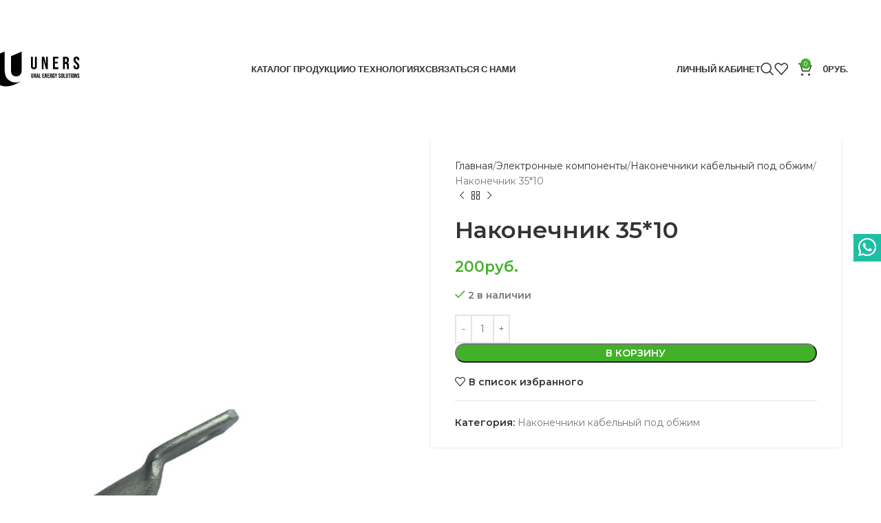

--- FILE ---
content_type: text/html; charset=UTF-8
request_url: https://shop.uners.pro/product/nakonechnik-3510/
body_size: 37139
content:
<!DOCTYPE html>
<html lang="ru-RU">
<head>
	<meta charset="UTF-8">
	<link rel="profile" href="https://gmpg.org/xfn/11">
	<link rel="pingback" href="https://shop.uners.pro/xmlrpc.php">

	<title>Наконечник 35*10 &#8211; Юнерс &#8211; UNERS &#8211; Каталог продукции</title>
<script id="yookassa-own-payment-methods-head">
window.yookassaOwnPaymentMethods = ["yookassa_epl"];
</script>
<meta name='robots' content='max-image-preview:large' />
<link rel='dns-prefetch' href='//fonts.googleapis.com' />
<link rel="alternate" type="application/rss+xml" title="UNERS - Каталог продукции &raquo; Лента" href="https://shop.uners.pro/feed/" />
<link rel="alternate" title="oEmbed (JSON)" type="application/json+oembed" href="https://shop.uners.pro/wp-json/oembed/1.0/embed?url=https%3A%2F%2Fshop.uners.pro%2Fproduct%2Fnakonechnik-3510%2F" />
<link rel="alternate" title="oEmbed (XML)" type="text/xml+oembed" href="https://shop.uners.pro/wp-json/oembed/1.0/embed?url=https%3A%2F%2Fshop.uners.pro%2Fproduct%2Fnakonechnik-3510%2F&#038;format=xml" />
<style id='wp-img-auto-sizes-contain-inline-css' type='text/css'>
img:is([sizes=auto i],[sizes^="auto," i]){contain-intrinsic-size:3000px 1500px}
/*# sourceURL=wp-img-auto-sizes-contain-inline-css */
</style>
<link rel='stylesheet' id='wdp_cart-summary-css' href='https://shop.uners.pro/wp-content/plugins/advanced-dynamic-pricing-for-woocommerce/BaseVersion/assets/css/cart-summary.css?ver=4.9.6' type='text/css' media='all' />
<link rel='stylesheet' id='berocket_aapf_widget-style-css' href='https://shop.uners.pro/wp-content/plugins/woocommerce-ajax-filters/assets/frontend/css/fullmain.min.css?ver=1.6.8.2' type='text/css' media='all' />
<style id='safe-svg-svg-icon-style-inline-css' type='text/css'>
.safe-svg-cover{text-align:center}.safe-svg-cover .safe-svg-inside{display:inline-block;max-width:100%}.safe-svg-cover svg{fill:currentColor;height:100%;max-height:100%;max-width:100%;width:100%}

/*# sourceURL=https://shop.uners.pro/wp-content/plugins/safe-svg/dist/safe-svg-block-frontend.css */
</style>
<link rel='stylesheet' id='ezfc-opentip-css' href='https://shop.uners.pro/wp-content/plugins/ez-form-calculator-premium/assets/css/opentip.css?ver=6.9' type='text/css' media='all' />
<link rel='stylesheet' id='ezfc-font-awesome-css' href='https://shop.uners.pro/wp-content/plugins/ez-form-calculator-premium/assets/css/font-awesome.min.css?ver=6.9' type='text/css' media='all' />
<link rel='stylesheet' id='wms-style-front-css' href='https://shop.uners.pro/wp-content/plugins/woocommerce-mysklad-sync/assets/public/css/wms-styles-front.css?ver=1.10.18' type='text/css' media='all' />
<link rel='stylesheet' id='woof-css' href='https://shop.uners.pro/wp-content/plugins/woocommerce-products-filter/css/front.css?ver=2.2.9.4' type='text/css' media='all' />
<style id='woof-inline-css' type='text/css'>

.woof_products_top_panel li span, .woof_products_top_panel2 li span{background: url(https://shop.uners.pro/wp-content/plugins/woocommerce-products-filter/img/delete.png);background-size: 14px 14px;background-repeat: no-repeat;background-position: right;}
.woof_edit_view{
                    display: none;
                }
.woof_price_search_container .price_slider_amount button.button{
                        display: none;
                    }

                    /***** END: hiding submit button of the price slider ******/

/*# sourceURL=woof-inline-css */
</style>
<link rel='stylesheet' id='chosen-drop-down-css' href='https://shop.uners.pro/wp-content/plugins/woocommerce-products-filter/js/chosen/chosen.min.css?ver=2.2.9.4' type='text/css' media='all' />
<style id='woocommerce-inline-inline-css' type='text/css'>
.woocommerce form .form-row .required { visibility: visible; }
/*# sourceURL=woocommerce-inline-inline-css */
</style>
<link rel='stylesheet' id='iksm-public-style-css' href='https://shop.uners.pro/wp-content/plugins/iks-menu/assets/css/public.css?ver=1.12.6' type='text/css' media='all' />
<link rel='stylesheet' id='dashicons-css' href='https://shop.uners.pro/wp-includes/css/dashicons.min.css?ver=6.9' type='text/css' media='all' />
<style id='dashicons-inline-css' type='text/css'>
[data-font="Dashicons"]:before {font-family: 'Dashicons' !important;content: attr(data-icon) !important;speak: none !important;font-weight: normal !important;font-variant: normal !important;text-transform: none !important;line-height: 1 !important;font-style: normal !important;-webkit-font-smoothing: antialiased !important;-moz-osx-font-smoothing: grayscale !important;}
/*# sourceURL=dashicons-inline-css */
</style>
<link rel='stylesheet' id='pscrollbar-css' href='https://shop.uners.pro/wp-content/plugins/quadmenu/assets/frontend/pscrollbar/perfect-scrollbar.min.css?ver=3.2.3' type='text/css' media='all' />
<link rel='stylesheet' id='owlcarousel-css' href='https://shop.uners.pro/wp-content/plugins/quadmenu/assets/frontend/owlcarousel/owl.carousel.min.css?ver=3.2.3' type='text/css' media='all' />
<link rel='stylesheet' id='quadmenu-normalize-css' href='https://shop.uners.pro/wp-content/plugins/quadmenu/assets/frontend/css/quadmenu-normalize.css?ver=3.2.3' type='text/css' media='all' />
<link rel='stylesheet' id='quadmenu-widgets-css' href='https://shop.uners.pro/wp-content/plugins/quadmenu/assets/frontend/css/quadmenu-widgets.css?ver=3.2.3' type='text/css' media='all' />
<link rel='stylesheet' id='quadmenu-css' href='https://shop.uners.pro/wp-content/plugins/quadmenu/build/frontend/style.css?ver=3.2.3' type='text/css' media='all' />
<link rel='stylesheet' id='quadmenu-locations-css' href='https://shop.uners.pro/wp-content/plugins/quadmenu/assets/frontend/css/quadmenu-locations.css?ver=3.2.3' type='text/css' media='all' />
<link rel='stylesheet' id='cwginstock_frontend_css-css' href='https://shop.uners.pro/wp-content/plugins/back-in-stock-notifier-for-woocommerce/assets/css/frontend.min.css?ver=5.8.1' type='text/css' media='' />
<link rel='stylesheet' id='cwginstock_bootstrap-css' href='https://shop.uners.pro/wp-content/plugins/back-in-stock-notifier-for-woocommerce/assets/css/bootstrap.min.css?ver=5.8.1' type='text/css' media='' />
<link rel='stylesheet' id='cwginstock_phone_css-css' href='https://shop.uners.pro/wp-content/plugins/back-in-stock-notifier-for-woocommerce/assets/css/intlTelInput.min.css?ver=5.8.1' type='text/css' media='' />
<link rel='stylesheet' id='elementor-icons-css' href='https://shop.uners.pro/wp-content/plugins/elementor/assets/lib/eicons/css/elementor-icons.min.css?ver=5.46.0' type='text/css' media='all' />
<link rel='stylesheet' id='elementor-frontend-css' href='https://shop.uners.pro/wp-content/plugins/elementor/assets/css/frontend.min.css?ver=3.34.2' type='text/css' media='all' />
<link rel='stylesheet' id='elementor-post-16172-css' href='https://shop.uners.pro/wp-content/uploads/elementor/css/post-16172.css?ver=1768938367' type='text/css' media='all' />
<link rel='stylesheet' id='woodmart-style-css' href='https://shop.uners.pro/wp-content/themes/woodmart/css/parts/base.min.css?ver=8.1.2' type='text/css' media='all' />
<link rel='stylesheet' id='wd-helpers-wpb-elem-css' href='https://shop.uners.pro/wp-content/themes/woodmart/css/parts/helpers-wpb-elem.min.css?ver=8.1.2' type='text/css' media='all' />
<link rel='stylesheet' id='wd-lazy-loading-css' href='https://shop.uners.pro/wp-content/themes/woodmart/css/parts/opt-lazy-load.min.css?ver=8.1.2' type='text/css' media='all' />
<link rel='stylesheet' id='wd-woo-curr-switch-css' href='https://shop.uners.pro/wp-content/themes/woodmart/css/parts/int-woo-curr-switch.min.css?ver=8.1.2' type='text/css' media='all' />
<link rel='stylesheet' id='wd-revolution-slider-css' href='https://shop.uners.pro/wp-content/themes/woodmart/css/parts/int-rev-slider.min.css?ver=8.1.2' type='text/css' media='all' />
<link rel='stylesheet' id='wd-elementor-base-css' href='https://shop.uners.pro/wp-content/themes/woodmart/css/parts/int-elem-base.min.css?ver=8.1.2' type='text/css' media='all' />
<link rel='stylesheet' id='wd-elementor-pro-base-css' href='https://shop.uners.pro/wp-content/themes/woodmart/css/parts/int-elementor-pro.min.css?ver=8.1.2' type='text/css' media='all' />
<link rel='stylesheet' id='wd-woocommerce-base-css' href='https://shop.uners.pro/wp-content/themes/woodmart/css/parts/woocommerce-base.min.css?ver=8.1.2' type='text/css' media='all' />
<link rel='stylesheet' id='wd-mod-star-rating-css' href='https://shop.uners.pro/wp-content/themes/woodmart/css/parts/mod-star-rating.min.css?ver=8.1.2' type='text/css' media='all' />
<link rel='stylesheet' id='wd-woocommerce-block-notices-css' href='https://shop.uners.pro/wp-content/themes/woodmart/css/parts/woo-mod-block-notices.min.css?ver=8.1.2' type='text/css' media='all' />
<link rel='stylesheet' id='wd-woo-mod-quantity-css' href='https://shop.uners.pro/wp-content/themes/woodmart/css/parts/woo-mod-quantity.min.css?ver=8.1.2' type='text/css' media='all' />
<link rel='stylesheet' id='wd-woo-opt-free-progress-bar-css' href='https://shop.uners.pro/wp-content/themes/woodmart/css/parts/woo-opt-free-progress-bar.min.css?ver=8.1.2' type='text/css' media='all' />
<link rel='stylesheet' id='wd-woo-mod-progress-bar-css' href='https://shop.uners.pro/wp-content/themes/woodmart/css/parts/woo-mod-progress-bar.min.css?ver=8.1.2' type='text/css' media='all' />
<link rel='stylesheet' id='wd-woo-single-prod-el-base-css' href='https://shop.uners.pro/wp-content/themes/woodmart/css/parts/woo-single-prod-el-base.min.css?ver=8.1.2' type='text/css' media='all' />
<link rel='stylesheet' id='wd-woo-mod-stock-status-css' href='https://shop.uners.pro/wp-content/themes/woodmart/css/parts/woo-mod-stock-status.min.css?ver=8.1.2' type='text/css' media='all' />
<link rel='stylesheet' id='wd-woo-mod-shop-attributes-css' href='https://shop.uners.pro/wp-content/themes/woodmart/css/parts/woo-mod-shop-attributes.min.css?ver=8.1.2' type='text/css' media='all' />
<link rel='stylesheet' id='wd-opt-carousel-disable-css' href='https://shop.uners.pro/wp-content/themes/woodmart/css/parts/opt-carousel-disable.min.css?ver=8.1.2' type='text/css' media='all' />
<link rel='stylesheet' id='child-style-css' href='https://shop.uners.pro/wp-content/themes/woodmart-child/style.css?ver=8.1.2' type='text/css' media='all' />
<link rel='stylesheet' id='xts-google-fonts-css' href='https://fonts.googleapis.com/css?family=Montserrat%3A400%2C600%7CLato%3A400%2C700&#038;ver=8.1.2' type='text/css' media='all' />
<link rel='stylesheet' id='elementor-gf-local-roboto-css' href='https://shop.uners.pro/wp-content/uploads/elementor/google-fonts/css/roboto.css?ver=1742240783' type='text/css' media='all' />
<link rel='stylesheet' id='elementor-gf-local-robotoslab-css' href='https://shop.uners.pro/wp-content/uploads/elementor/google-fonts/css/robotoslab.css?ver=1742240789' type='text/css' media='all' />
<link rel='stylesheet' id='wdp_pricing-table-css' href='https://shop.uners.pro/wp-content/plugins/advanced-dynamic-pricing-for-woocommerce/BaseVersion/assets/css/pricing-table.css?ver=4.9.6' type='text/css' media='all' />
<link rel='stylesheet' id='wdp_deals-table-css' href='https://shop.uners.pro/wp-content/plugins/advanced-dynamic-pricing-for-woocommerce/BaseVersion/assets/css/deals-table.css?ver=4.9.6' type='text/css' media='all' />
<script type="text/javascript" src="https://shop.uners.pro/wp-includes/js/jquery/jquery.min.js?ver=3.7.1" id="jquery-core-js"></script>
<script type="text/javascript" id="jquery-js-after">
/* <![CDATA[ */
if (typeof (window.wpfReadyList) == "undefined") {
			var v = jQuery.fn.jquery;
			if (v && parseInt(v) >= 3 && window.self === window.top) {
				var readyList=[];
				window.originalReadyMethod = jQuery.fn.ready;
				jQuery.fn.ready = function(){
					if(arguments.length && arguments.length > 0 && typeof arguments[0] === "function") {
						readyList.push({"c": this, "a": arguments});
					}
					return window.originalReadyMethod.apply( this, arguments );
				};
				window.wpfReadyList = readyList;
			}}
//# sourceURL=jquery-js-after
/* ]]> */
</script>
<script type="text/javascript" src="https://shop.uners.pro/wp-content/plugins/wp-yandex-metrika/assets/YmEc.min.js?ver=1.2.1" id="wp-yandex-metrika_YmEc-js"></script>
<script type="text/javascript" id="wp-yandex-metrika_YmEc-js-after">
/* <![CDATA[ */
window.tmpwpym={datalayername:'dataLayer',counters:JSON.parse('[{"number":"91093805","webvisor":"1"}]'),targets:JSON.parse('[]')};
//# sourceURL=wp-yandex-metrika_YmEc-js-after
/* ]]> */
</script>
<script type="text/javascript" src="https://shop.uners.pro/wp-content/plugins/wp-yandex-metrika/assets/frontend.min.js?ver=1.2.1" id="wp-yandex-metrika_frontend-js"></script>
<script type="text/javascript" src="https://shop.uners.pro/wp-content/plugins/woocommerce/assets/js/jquery-blockui/jquery.blockUI.min.js?ver=2.7.0-wc.10.4.3" id="wc-jquery-blockui-js" data-wp-strategy="defer"></script>
<script type="text/javascript" id="wc-add-to-cart-js-extra">
/* <![CDATA[ */
var wc_add_to_cart_params = {"ajax_url":"/wp-admin/admin-ajax.php","wc_ajax_url":"/?wc-ajax=%%endpoint%%","i18n_view_cart":"\u041f\u0440\u043e\u0441\u043c\u043e\u0442\u0440 \u043a\u043e\u0440\u0437\u0438\u043d\u044b","cart_url":"https://shop.uners.pro/cart/","is_cart":"","cart_redirect_after_add":"no"};
//# sourceURL=wc-add-to-cart-js-extra
/* ]]> */
</script>
<script type="text/javascript" src="https://shop.uners.pro/wp-content/plugins/woocommerce/assets/js/frontend/add-to-cart.min.js?ver=10.4.3" id="wc-add-to-cart-js" defer="defer" data-wp-strategy="defer"></script>
<script type="text/javascript" src="https://shop.uners.pro/wp-content/plugins/woocommerce/assets/js/zoom/jquery.zoom.min.js?ver=1.7.21-wc.10.4.3" id="wc-zoom-js" defer="defer" data-wp-strategy="defer"></script>
<script type="text/javascript" id="wc-single-product-js-extra">
/* <![CDATA[ */
var wc_single_product_params = {"i18n_required_rating_text":"\u041f\u043e\u0436\u0430\u043b\u0443\u0439\u0441\u0442\u0430, \u043f\u043e\u0441\u0442\u0430\u0432\u044c\u0442\u0435 \u043e\u0446\u0435\u043d\u043a\u0443","i18n_rating_options":["1 \u0438\u0437 5 \u0437\u0432\u0451\u0437\u0434","2 \u0438\u0437 5 \u0437\u0432\u0451\u0437\u0434","3 \u0438\u0437 5 \u0437\u0432\u0451\u0437\u0434","4 \u0438\u0437 5 \u0437\u0432\u0451\u0437\u0434","5 \u0438\u0437 5 \u0437\u0432\u0451\u0437\u0434"],"i18n_product_gallery_trigger_text":"\u041f\u0440\u043e\u0441\u043c\u043e\u0442\u0440 \u0433\u0430\u043b\u0435\u0440\u0435\u0438 \u0438\u0437\u043e\u0431\u0440\u0430\u0436\u0435\u043d\u0438\u0439 \u0432 \u043f\u043e\u043b\u043d\u043e\u044d\u043a\u0440\u0430\u043d\u043d\u043e\u043c \u0440\u0435\u0436\u0438\u043c\u0435","review_rating_required":"yes","flexslider":{"rtl":false,"animation":"slide","smoothHeight":true,"directionNav":false,"controlNav":"thumbnails","slideshow":false,"animationSpeed":500,"animationLoop":false,"allowOneSlide":false},"zoom_enabled":"","zoom_options":[],"photoswipe_enabled":"","photoswipe_options":{"shareEl":false,"closeOnScroll":false,"history":false,"hideAnimationDuration":0,"showAnimationDuration":0},"flexslider_enabled":""};
//# sourceURL=wc-single-product-js-extra
/* ]]> */
</script>
<script type="text/javascript" src="https://shop.uners.pro/wp-content/plugins/woocommerce/assets/js/frontend/single-product.min.js?ver=10.4.3" id="wc-single-product-js" defer="defer" data-wp-strategy="defer"></script>
<script type="text/javascript" src="https://shop.uners.pro/wp-content/plugins/woocommerce/assets/js/js-cookie/js.cookie.min.js?ver=2.1.4-wc.10.4.3" id="wc-js-cookie-js" defer="defer" data-wp-strategy="defer"></script>
<script type="text/javascript" id="woocommerce-js-extra">
/* <![CDATA[ */
var woocommerce_params = {"ajax_url":"/wp-admin/admin-ajax.php","wc_ajax_url":"/?wc-ajax=%%endpoint%%","i18n_password_show":"\u041f\u043e\u043a\u0430\u0437\u0430\u0442\u044c \u043f\u0430\u0440\u043e\u043b\u044c","i18n_password_hide":"\u0421\u043a\u0440\u044b\u0442\u044c \u043f\u0430\u0440\u043e\u043b\u044c"};
//# sourceURL=woocommerce-js-extra
/* ]]> */
</script>
<script type="text/javascript" src="https://shop.uners.pro/wp-content/plugins/woocommerce/assets/js/frontend/woocommerce.min.js?ver=10.4.3" id="woocommerce-js" defer="defer" data-wp-strategy="defer"></script>
<script type="text/javascript" src="https://shop.uners.pro/wp-content/plugins/iks-menu/assets/js/public.js?ver=1.12.6" id="iksm-public-script-js"></script>
<script type="text/javascript" src="https://shop.uners.pro/wp-content/plugins/iks-menu/assets/js/menu.js?ver=1.12.6" id="iksm-menu-script-js"></script>
<script type="text/javascript" src="https://shop.uners.pro/wp-content/themes/woodmart/js/libs/device.min.js?ver=8.1.2" id="wd-device-library-js"></script>
<script type="text/javascript" src="https://shop.uners.pro/wp-content/themes/woodmart/js/scripts/global/scrollBar.min.js?ver=8.1.2" id="wd-scrollbar-js"></script>
<link rel="https://api.w.org/" href="https://shop.uners.pro/wp-json/" /><link rel="alternate" title="JSON" type="application/json" href="https://shop.uners.pro/wp-json/wp/v2/product/45072" /><link rel="EditURI" type="application/rsd+xml" title="RSD" href="https://shop.uners.pro/xmlrpc.php?rsd" />
<meta name="generator" content="WordPress 6.9" />
<meta name="generator" content="WooCommerce 10.4.3" />
<link rel="canonical" href="https://shop.uners.pro/product/nakonechnik-3510/" />
<link rel='shortlink' href='https://shop.uners.pro/?p=45072' />
<style></style><meta name="verification" content="f612c7d25f5690ad41496fcfdbf8d1" />    <style>
        /* Ваш существующий CSS */
        .wd-sticky-social .wd-icon {
            width: 60px;
            font-size: 30px;
            line-height: 40px;
        }

        .icons-design-colored .wd-social-icon {
            color: #fff !important;
        }

        /* Анимация тряски */
        @keyframes shake {
            0%, 100% {
                transform: translateX(0);
            }
            25% {
                transform: translateX(-10px);
            }
            50% {
                transform: translateX(10px);
            }
            75% {
                transform: translateX(-10px);
            }
        }

        /* Класс для запуска анимации */
        .shake {
            animation: shake 0.5s infinite;
        }
    </style>

    <script>
        document.addEventListener('DOMContentLoaded', function() {
            setTimeout(function() {
                var socialIcon = document.querySelector('.wd-social-icon');
                if (socialIcon) {
                    socialIcon.classList.add('shake');
                }
            }, 7000);
        });
    </script>
    <script>
        document.addEventListener('DOMContentLoaded', function() {
            setTimeout(function() {
                if (window.innerWidth <= 1024) {
                    var socialIcons = document.querySelectorAll('.wd-sticky-social .wd-social-icon');
                    socialIcons.forEach(function(icon) {
                        icon.classList.add('shake');
                    });
                }
				var whatsappButton = document.querySelector('.whatsapp-mobile');
            if (whatsappButton) {
                whatsappButton.addEventListener('click', function(event) {
                    event.preventDefault(); // Предотвращаем переход по ссылке сразу
                    var userConfirmation = confirm("Давайте проконсультируем вас в Whatsapp?");
                    if (userConfirmation) {
                        window.location.href = whatsappButton.href; // Переход на WhatsApp, если пользователь согласен
                    }
                });
            }
            }, 7000);
        });
    </script>



    <style type="text/css" id="iksm-dynamic-style"></style>					<meta name="viewport" content="width=device-width, initial-scale=1.0, maximum-scale=1.0, user-scalable=no">
										<noscript><style>.woocommerce-product-gallery{ opacity: 1 !important; }</style></noscript>
	
	<meta name="viewport" content="width=device-width, initial-scale=1.0">

	<meta name="generator" content="Elementor 3.34.2; features: additional_custom_breakpoints; settings: css_print_method-external, google_font-enabled, font_display-auto">
        <style type="text/css">
            .wdp_bulk_table_content .wdp_pricing_table_caption { color: #6d6d6d ! important} .wdp_bulk_table_content table thead td { color: #6d6d6d ! important} .wdp_bulk_table_content table thead td { background-color: #efefef ! important} .wdp_bulk_table_content table thead td { higlight_background_color-color: #efefef ! important} .wdp_bulk_table_content table thead td { higlight_text_color: #6d6d6d ! important} .wdp_bulk_table_content table tbody td { color: #6d6d6d ! important} .wdp_bulk_table_content table tbody td { background-color: #ffffff ! important} .wdp_bulk_table_content .wdp_pricing_table_footer { color: #6d6d6d ! important}        </style>
        			<style>
				.e-con.e-parent:nth-of-type(n+4):not(.e-lazyloaded):not(.e-no-lazyload),
				.e-con.e-parent:nth-of-type(n+4):not(.e-lazyloaded):not(.e-no-lazyload) * {
					background-image: none !important;
				}
				@media screen and (max-height: 1024px) {
					.e-con.e-parent:nth-of-type(n+3):not(.e-lazyloaded):not(.e-no-lazyload),
					.e-con.e-parent:nth-of-type(n+3):not(.e-lazyloaded):not(.e-no-lazyload) * {
						background-image: none !important;
					}
				}
				@media screen and (max-height: 640px) {
					.e-con.e-parent:nth-of-type(n+2):not(.e-lazyloaded):not(.e-no-lazyload),
					.e-con.e-parent:nth-of-type(n+2):not(.e-lazyloaded):not(.e-no-lazyload) * {
						background-image: none !important;
					}
				}
			</style>
			<meta name="generator" content="Powered by Slider Revolution 6.5.21 - responsive, Mobile-Friendly Slider Plugin for WordPress with comfortable drag and drop interface." />
        <!-- Yandex.Metrica counter -->
        <script type="text/javascript">
            (function (m, e, t, r, i, k, a) {
                m[i] = m[i] || function () {
                    (m[i].a = m[i].a || []).push(arguments)
                };
                m[i].l = 1 * new Date();
                k = e.createElement(t), a = e.getElementsByTagName(t)[0], k.async = 1, k.src = r, a.parentNode.insertBefore(k, a)
            })

            (window, document, "script", "https://mc.yandex.ru/metrika/tag.js", "ym");

            ym("91093805", "init", {
                clickmap: true,
                trackLinks: true,
                accurateTrackBounce: true,
                webvisor: true,
                ecommerce: "dataLayer",
                params: {
                    __ym: {
                        "ymCmsPlugin": {
                            "cms": "wordpress",
                            "cmsVersion":"6.9",
                            "pluginVersion": "1.2.1",
                            "ymCmsRip": "1376600611"
                        }
                    }
                }
            });
        </script>
        <!-- /Yandex.Metrica counter -->
        <link rel="icon" href="https://shop.uners.pro/wp-content/uploads/2022/08/cropped-00-logotype-right-32x32.png" sizes="32x32" />
<link rel="icon" href="https://shop.uners.pro/wp-content/uploads/2022/08/cropped-00-logotype-right-192x192.png" sizes="192x192" />
<link rel="apple-touch-icon" href="https://shop.uners.pro/wp-content/uploads/2022/08/cropped-00-logotype-right-180x180.png" />
<meta name="msapplication-TileImage" content="https://shop.uners.pro/wp-content/uploads/2022/08/cropped-00-logotype-right-270x270.png" />
<script>function setREVStartSize(e){
			//window.requestAnimationFrame(function() {
				window.RSIW = window.RSIW===undefined ? window.innerWidth : window.RSIW;
				window.RSIH = window.RSIH===undefined ? window.innerHeight : window.RSIH;
				try {
					var pw = document.getElementById(e.c).parentNode.offsetWidth,
						newh;
					pw = pw===0 || isNaN(pw) ? window.RSIW : pw;
					e.tabw = e.tabw===undefined ? 0 : parseInt(e.tabw);
					e.thumbw = e.thumbw===undefined ? 0 : parseInt(e.thumbw);
					e.tabh = e.tabh===undefined ? 0 : parseInt(e.tabh);
					e.thumbh = e.thumbh===undefined ? 0 : parseInt(e.thumbh);
					e.tabhide = e.tabhide===undefined ? 0 : parseInt(e.tabhide);
					e.thumbhide = e.thumbhide===undefined ? 0 : parseInt(e.thumbhide);
					e.mh = e.mh===undefined || e.mh=="" || e.mh==="auto" ? 0 : parseInt(e.mh,0);
					if(e.layout==="fullscreen" || e.l==="fullscreen")
						newh = Math.max(e.mh,window.RSIH);
					else{
						e.gw = Array.isArray(e.gw) ? e.gw : [e.gw];
						for (var i in e.rl) if (e.gw[i]===undefined || e.gw[i]===0) e.gw[i] = e.gw[i-1];
						e.gh = e.el===undefined || e.el==="" || (Array.isArray(e.el) && e.el.length==0)? e.gh : e.el;
						e.gh = Array.isArray(e.gh) ? e.gh : [e.gh];
						for (var i in e.rl) if (e.gh[i]===undefined || e.gh[i]===0) e.gh[i] = e.gh[i-1];
											
						var nl = new Array(e.rl.length),
							ix = 0,
							sl;
						e.tabw = e.tabhide>=pw ? 0 : e.tabw;
						e.thumbw = e.thumbhide>=pw ? 0 : e.thumbw;
						e.tabh = e.tabhide>=pw ? 0 : e.tabh;
						e.thumbh = e.thumbhide>=pw ? 0 : e.thumbh;
						for (var i in e.rl) nl[i] = e.rl[i]<window.RSIW ? 0 : e.rl[i];
						sl = nl[0];
						for (var i in nl) if (sl>nl[i] && nl[i]>0) { sl = nl[i]; ix=i;}
						var m = pw>(e.gw[ix]+e.tabw+e.thumbw) ? 1 : (pw-(e.tabw+e.thumbw)) / (e.gw[ix]);
						newh =  (e.gh[ix] * m) + (e.tabh + e.thumbh);
					}
					var el = document.getElementById(e.c);
					if (el!==null && el) el.style.height = newh+"px";
					el = document.getElementById(e.c+"_wrapper");
					if (el!==null && el) {
						el.style.height = newh+"px";
						el.style.display = "block";
					}
				} catch(e){
					console.log("Failure at Presize of Slider:" + e)
				}
			//});
		  };</script>
<style>
		
		</style><style type="text/css">/** Mega Menu CSS: fs **/</style>
			<style id="wd-style-header_589950-css" data-type="wd-style-header_589950">
				:root{
	--wd-top-bar-h: .00001px;
	--wd-top-bar-sm-h: .00001px;
	--wd-top-bar-sticky-h: .00001px;
	--wd-top-bar-brd-w: .00001px;

	--wd-header-general-h: 200px;
	--wd-header-general-sm-h: 60px;
	--wd-header-general-sticky-h: 60px;
	--wd-header-general-brd-w: .00001px;

	--wd-header-bottom-h: .00001px;
	--wd-header-bottom-sm-h: .00001px;
	--wd-header-bottom-sticky-h: .00001px;
	--wd-header-bottom-brd-w: .00001px;

	--wd-header-clone-h: .00001px;

	--wd-header-brd-w: calc(var(--wd-top-bar-brd-w) + var(--wd-header-general-brd-w) + var(--wd-header-bottom-brd-w));
	--wd-header-h: calc(var(--wd-top-bar-h) + var(--wd-header-general-h) + var(--wd-header-bottom-h) + var(--wd-header-brd-w));
	--wd-header-sticky-h: calc(var(--wd-top-bar-sticky-h) + var(--wd-header-general-sticky-h) + var(--wd-header-bottom-sticky-h) + var(--wd-header-clone-h) + var(--wd-header-brd-w));
	--wd-header-sm-h: calc(var(--wd-top-bar-sm-h) + var(--wd-header-general-sm-h) + var(--wd-header-bottom-sm-h) + var(--wd-header-brd-w));
}


.whb-sticked .whb-general-header .wd-dropdown:not(.sub-sub-menu) {
	margin-top: 10px;
}

.whb-sticked .whb-general-header .wd-dropdown:not(.sub-sub-menu):after {
	height: 20px;
}

:root:has(.whb-top-bar.whb-border-boxed) {
	--wd-top-bar-brd-w: .00001px;
}

@media (max-width: 1024px) {
:root:has(.whb-top-bar.whb-hidden-mobile) {
	--wd-top-bar-brd-w: .00001px;
}
}


:root:has(.whb-header-bottom.whb-border-boxed) {
	--wd-header-bottom-brd-w: .00001px;
}

@media (max-width: 1024px) {
:root:has(.whb-header-bottom.whb-hidden-mobile) {
	--wd-header-bottom-brd-w: .00001px;
}
}



		.whb-top-bar-inner { border-color: rgba(255, 255, 255, 0.25);border-bottom-width: 1px;border-bottom-style: solid; }
.whb-59c0lf2yqnwxibv5ypzl form.searchform {
	--wd-form-height: 46px;
}
.whb-general-header {
	border-bottom-width: 0px;border-bottom-style: solid;
}

.whb-header-bottom {
	border-color: rgba(230, 230, 230, 1);border-bottom-width: 1px;border-bottom-style: solid;
}
			</style>
						<style id="wd-style-theme_settings_default-css" data-type="wd-style-theme_settings_default">
				@font-face {
	font-weight: normal;
	font-style: normal;
	font-family: "woodmart-font";
	src: url("//shop.uners.pro/wp-content/themes/woodmart/fonts/woodmart-font-1-400.woff2?v=8.1.2") format("woff2");
}

:root {
	--wd-text-font: "Montserrat", Arial, Helvetica, sans-serif;
	--wd-text-font-weight: 400;
	--wd-text-color: #777777;
	--wd-text-font-size: 14px;
	--wd-title-font: "Montserrat", Arial, Helvetica, sans-serif;
	--wd-title-font-weight: 600;
	--wd-title-color: #242424;
	--wd-entities-title-font: "Montserrat", Arial, Helvetica, sans-serif;
	--wd-entities-title-font-weight: 600;
	--wd-entities-title-color: #333333;
	--wd-entities-title-color-hover: rgb(51 51 51 / 65%);
	--wd-alternative-font: "Lato", Arial, Helvetica, sans-serif;
	--wd-widget-title-font: "Montserrat", Arial, Helvetica, sans-serif;
	--wd-widget-title-font-weight: 600;
	--wd-widget-title-transform: uppercase;
	--wd-widget-title-color: #333;
	--wd-widget-title-font-size: 16px;
	--wd-header-el-font: "Lato", Arial, Helvetica, sans-serif;
	--wd-header-el-font-weight: 700;
	--wd-header-el-transform: uppercase;
	--wd-header-el-font-size: 13px;
	--wd-primary-color: rgb(67,176,42);
	--wd-alternative-color: #fbbc34;
	--wd-link-color: #333333;
	--wd-link-color-hover: #242424;
	--btn-default-bgcolor: #f7f7f7;
	--btn-default-bgcolor-hover: #efefef;
	--btn-accented-bgcolor: rgb(67,176,42);
	--btn-accented-bgcolor-hover: rgb(64,160,47);
	--wd-form-brd-width: 2px;
	--notices-success-bg: #459647;
	--notices-success-color: #fff;
	--notices-warning-bg: #E0B252;
	--notices-warning-color: #fff;
	--wd-sticky-btn-height: 95px;
}
.wd-popup.wd-age-verify {
	--wd-popup-width: 500px;
}
.wd-popup.wd-promo-popup {
	background-color: #111111;
	background-image: url(https://shop.uners.pro/wp-content/uploads/2021/09/electronics-2-popup.jpg);
	background-repeat: no-repeat;
	background-size: cover;
	background-position: center center;
	--wd-popup-width: 800px;
}
.woodmart-woocommerce-layered-nav .wd-scroll-content {
	max-height: 223px;
}
.wd-page-title {
	background-color: rgb(67,176,42);
	background-image: url(https://shop.uners.pro/wp-content/uploads/2022/08/bg4.png);
	background-size: cover;
	background-position: center center;
}
.wd-footer {
	background-color: #ffffff;
	background-image: none;
}
.wd-popup.popup-quick-view {
	--wd-popup-width: 920px;
}

@media (max-width: 1024px) {
	:root {
		--wd-sticky-btn-height: 95px;
	}

}

@media (max-width: 768.98px) {
	:root {
		--wd-sticky-btn-height: 42px;
	}

}
:root{
--wd-container-w: 1222px;
--wd-form-brd-radius: 35px;
--btn-default-color: #333;
--btn-default-color-hover: #333;
--btn-accented-color: #fff;
--btn-accented-color-hover: #fff;
--btn-default-brd-radius: 35px;
--btn-default-box-shadow: none;
--btn-default-box-shadow-hover: none;
--btn-accented-brd-radius: 35px;
--btn-accented-box-shadow: none;
--btn-accented-box-shadow-hover: none;
--wd-brd-radius: 0px;
}

@media (min-width: 1222px) {
section.elementor-section.wd-section-stretch > .elementor-container {
margin-left: auto;
margin-right: auto;
}
}


/* Ваш существующий CSS */
.wd-sticky-social .wd-icon {
    width: 60px;
    font-size: 30px;
    line-height: 40px;
}

@media (max-width: 1024px) {
    .wd-sticky-social {
        display: unset !important;
    }
}

.icons-design-colored .wd-social-icon {
    color: #fff !important;
}

/* Анимация тряски */
@keyframes shake {
    0%, 100% {
        transform: translateX(0);
    }
    25% {
        transform: translateX(-10px);
    }
    50% {
        transform: translateX(10px);
    }
    75% {
        transform: translateX(-10px);
    }
}

/* Класс для запуска анимации */
.shake {
    animation: shake 0.5s infinite;
}

 @media (max-width: 1024px) {
            .wd-sticky-social {
                display: flex;
            }
.wd-nav-product-cat .nav-link-count {
    display: none !important;
}

.widget_product_categories .count, .woodmart-woocommerce-layered-nav .count {
    display: none !important;
}

.wd-products-per-page {
    display: none;
}

.labels-rounded .out-of-stock {
    max-width: 200px !important;
}

.wd-nav-mob-tab[class*="wd-style-underline"] {
    display: none;
}

.wd-my-account-links a {
    box-shadow: 0 0 0pxrgba(0,0,0,0.0) !important;
    border-radius: 30px !important;
}


.wd-header-overlap .title-size-small {
    padding-bottom: 100px;
}

.cwginstock-subscribe-form .panel-primary>.panel-heading {
    background-color: #43b02a !important;
    border-color: #43b02a !important;
}

.cwginstock-subscribe-form .panel-primary {
    border-color: #43b02a75 !important;
}

.cwgstock_button {
    border-radius: 30px !important;
}

@media (min-width: 1025px) {
	.wd-nav-product-cat .nav-link-count {
    display: none !important;
}

.category-grid-item .wd-entities-title {
    margin-bottom: 0;
    text-transform: uppercase;
    font-size: 18px;
}

.cart-widget-side .shopping-cart-widget-footer>* {
	padding-bottom: 70px;
}
}

@media (min-width: 768px) and (max-width: 1024px) {
	.wd-nav-product-cat .nav-link-count {
    display: none !important;
}
}

@media (min-width: 577px) and (max-width: 767px) {
	.wd-nav-product-cat .nav-link-count {
    display: none !important;
}
}

@media (max-width: 576px) {
	.wd-nav-product-cat .nav-link-count {
    display: none !important;
}
}

			</style>
			</head>

<body class="wp-singular product-template-default single single-product postid-45072 wp-theme-woodmart wp-child-theme-woodmart-child theme-woodmart woocommerce woocommerce-page woocommerce-no-js wrapper-full-width  categories-accordion-on woodmart-ajax-shop-on wd-sticky-btn-on wd-header-overlap elementor-default elementor-kit-16172 currency-rub">
			<script type="text/javascript" id="wd-flicker-fix">// Flicker fix.</script>	
	
	<div class="wd-page-wrapper website-wrapper">
									<header class="whb-header whb-header_589950 whb-overcontent whb-sticky-shadow whb-scroll-stick whb-sticky-real">
								<link rel="stylesheet" id="wd-header-base-css" href="https://shop.uners.pro/wp-content/themes/woodmart/css/parts/header-base.min.css?ver=8.1.2" type="text/css" media="all" /> 						<link rel="stylesheet" id="wd-mod-tools-css" href="https://shop.uners.pro/wp-content/themes/woodmart/css/parts/mod-tools.min.css?ver=8.1.2" type="text/css" media="all" /> 			<div class="whb-main-header">
	
<div class="whb-row whb-general-header whb-sticky-row whb-without-bg whb-without-border whb-color-dark whb-flex-equal-sides">
	<div class="container">
		<div class="whb-flex-row whb-general-header-inner">
			<div class="whb-column whb-col-left whb-column8 whb-visible-lg">
	<div class="site-logo whb-gs8bcnxektjsro21n657 wd-switch-logo">
	<a href="https://shop.uners.pro/" class="wd-logo wd-main-logo" rel="home" aria-label="Site logo">
		<img width="141" height="56" src="https://shop.uners.pro/wp-content/uploads/2022/08/LOGO.svg" class="attachment-full size-full" alt="" style="max-width:240px;" decoding="async" />	</a>
					<a href="https://shop.uners.pro/" class="wd-logo wd-sticky-logo" rel="home">
			<img width="141" height="56" src="https://shop.uners.pro/wp-content/uploads/2022/08/LOGO.svg" class="attachment-full size-full" alt="" style="max-width:245px;" decoding="async" />		</a>
	</div>
</div>
<div class="whb-column whb-col-center whb-column9 whb-visible-lg">
	<div class="wd-header-nav wd-header-main-nav text-left wd-design-1 whb-6kgdkbvf12frej4dofvj" role="navigation" aria-label="Main navigation">
	<ul id="menu-main-menu" class="menu wd-nav wd-nav-main wd-style-default wd-gap-s"><li id="menu-item-46312" class="menu-item menu-item-type-custom menu-item-object-custom menu-item-46312 item-level-0 menu-simple-dropdown wd-event-hover" ><a href="https://shop.uners.pro/product-category/1-gotovaya-produkcziya/" class="woodmart-nav-link"><span class="nav-link-text">Каталог продукции</span></a></li>
<li id="menu-item-13925" class="menu-item menu-item-type-custom menu-item-object-custom menu-item-has-children menu-item-13925 item-level-0 menu-simple-dropdown wd-event-hover" ><a href="#" class="woodmart-nav-link"><span class="nav-link-text">О ТЕХНОЛОГИЯХ</span></a><div class="color-scheme-dark wd-design-default wd-dropdown-menu wd-dropdown"><div class="container wd-entry-content">
<ul class="wd-sub-menu color-scheme-dark">
	<li id="menu-item-16278" class="menu-item menu-item-type-custom menu-item-object-custom menu-item-16278 item-level-1 wd-event-hover" ><a href="https://uners.pro/tech/li-ion" class="woodmart-nav-link">Li-Ion (Литий-Ионные)</a></li>
	<li id="menu-item-16275" class="menu-item menu-item-type-custom menu-item-object-custom menu-item-16275 item-level-1 wd-event-hover" ><a href="https://uners.pro/tech/lipol" class="woodmart-nav-link">LiPol (Литий-Полимерные)</a></li>
	<li id="menu-item-16276" class="menu-item menu-item-type-custom menu-item-object-custom menu-item-16276 item-level-1 wd-event-hover" ><a href="https://uners.pro/tech/lifepo4" class="woodmart-nav-link">LiFePO4 (Железо-Фосфатные)</a></li>
	<li id="menu-item-16277" class="menu-item menu-item-type-custom menu-item-object-custom menu-item-16277 item-level-1 wd-event-hover" ><a href="https://uners.pro/tech/lto" class="woodmart-nav-link">LTO (Титанатные)</a></li>
</ul>
</div>
</div>
</li>
<li id="menu-item-16204" class="menu-item menu-item-type-custom menu-item-object-custom menu-item-16204 item-level-0 menu-simple-dropdown wd-event-hover" ><a href="https://uners.pro/contacts" class="woodmart-nav-link"><span class="nav-link-text">Связаться с нами</span></a></li>
</ul></div>
</div>
<div class="whb-column whb-col-right whb-column10 whb-visible-lg">
				<link rel="stylesheet" id="wd-woo-mod-login-form-css" href="https://shop.uners.pro/wp-content/themes/woodmart/css/parts/woo-mod-login-form.min.css?ver=8.1.2" type="text/css" media="all" /> 						<link rel="stylesheet" id="wd-header-my-account-css" href="https://shop.uners.pro/wp-content/themes/woodmart/css/parts/header-el-my-account.min.css?ver=8.1.2" type="text/css" media="all" /> 			<div class="wd-header-my-account wd-tools-element wd-event-hover wd-design-1 wd-account-style-text login-side-opener whb-vssfpylqqax9pvkfnxoz">
			<a href="https://shop.uners.pro/my-account/" title="Личный кабинет">
			
				<span class="wd-tools-icon">
									</span>
				<span class="wd-tools-text">
				Личный кабинет			</span>

					</a>

			</div>
			<link rel="stylesheet" id="wd-header-search-css" href="https://shop.uners.pro/wp-content/themes/woodmart/css/parts/header-el-search.min.css?ver=8.1.2" type="text/css" media="all" /> 			<div class="wd-header-search wd-tools-element wd-design-1 wd-style-icon wd-display-full-screen whb-59c0lf2yqnwxibv5ypzl" title="Поиск">
	<a href="#" rel="nofollow" aria-label="Поиск">
		
			<span class="wd-tools-icon">
							</span>

			<span class="wd-tools-text">
				Поиск			</span>

			</a>
	</div>
			<link rel="stylesheet" id="wd-header-elements-base-css" href="https://shop.uners.pro/wp-content/themes/woodmart/css/parts/header-el-base.min.css?ver=8.1.2" type="text/css" media="all" /> 			
<div class="wd-header-wishlist wd-tools-element wd-style-icon wd-with-count wd-design-2 whb-a22wdkiy3r40yw2paskq" title="Сохраненные товары">
	<a href="https://shop.uners.pro/wishlist-2/" title="Wishlist products">
		
			<span class="wd-tools-icon">
				
									<span class="wd-tools-count">
						0					</span>
							</span>

			<span class="wd-tools-text">
				Сохраненные товары			</span>

			</a>
</div>
			<link rel="stylesheet" id="wd-header-cart-side-css" href="https://shop.uners.pro/wp-content/themes/woodmart/css/parts/header-el-cart-side.min.css?ver=8.1.2" type="text/css" media="all" /> 						<link rel="stylesheet" id="wd-header-cart-css" href="https://shop.uners.pro/wp-content/themes/woodmart/css/parts/header-el-cart.min.css?ver=8.1.2" type="text/css" media="all" /> 						<link rel="stylesheet" id="wd-widget-shopping-cart-css" href="https://shop.uners.pro/wp-content/themes/woodmart/css/parts/woo-widget-shopping-cart.min.css?ver=8.1.2" type="text/css" media="all" /> 						<link rel="stylesheet" id="wd-widget-product-list-css" href="https://shop.uners.pro/wp-content/themes/woodmart/css/parts/woo-widget-product-list.min.css?ver=8.1.2" type="text/css" media="all" /> 			
<div class="wd-header-cart wd-tools-element wd-design-2 cart-widget-opener whb-6ivlq8kef7blyepibxz1">
	<a href="https://shop.uners.pro/cart/" title="Заказ">
		
			<span class="wd-tools-icon">
															<span class="wd-cart-number wd-tools-count">0 <span>items</span></span>
									</span>
			<span class="wd-tools-text">
				
										<span class="wd-cart-subtotal"><span class="woocs_special_price_code" ><span class="woocommerce-Price-amount amount"><bdi>0<span class="woocommerce-Price-currencySymbol">&#1088;&#1091;&#1073;.</span></bdi></span></span></span>
					</span>

			</a>
	</div>
</div>
<div class="whb-column whb-mobile-left whb-column_mobile2 whb-hidden-lg">
				<link rel="stylesheet" id="wd-header-mobile-nav-dropdown-css" href="https://shop.uners.pro/wp-content/themes/woodmart/css/parts/header-el-mobile-nav-dropdown.min.css?ver=8.1.2" type="text/css" media="all" /> 			<div class="wd-tools-element wd-header-mobile-nav wd-style-text wd-design-1 whb-g1k0m1tib7raxrwkm1t3">
	<a href="#" rel="nofollow" aria-label="Open mobile menu">
		
		<span class="wd-tools-icon">
					</span>

		<span class="wd-tools-text">Menu</span>

			</a>
</div></div>
<div class="whb-column whb-mobile-center whb-column_mobile3 whb-hidden-lg">
	<div class="site-logo whb-lt7vdqgaccmapftzurvt">
	<a href="https://shop.uners.pro/" class="wd-logo wd-main-logo" rel="home" aria-label="Site logo">
		<img width="141" height="56" src="https://shop.uners.pro/wp-content/uploads/2022/08/LOGO.svg" class="attachment-full size-full" alt="" style="max-width:179px;" decoding="async" />	</a>
	</div>
</div>
<div class="whb-column whb-mobile-right whb-column_mobile4 whb-hidden-lg">
	
<div class="wd-header-cart wd-tools-element wd-design-5 cart-widget-opener whb-trk5sfmvib0ch1s1qbtc">
	<a href="https://shop.uners.pro/cart/" title="Заказ">
		
			<span class="wd-tools-icon">
															<span class="wd-cart-number wd-tools-count">0 <span>items</span></span>
									</span>
			<span class="wd-tools-text">
				
										<span class="wd-cart-subtotal"><span class="woocs_special_price_code" ><span class="woocommerce-Price-amount amount"><bdi>0<span class="woocommerce-Price-currencySymbol">&#1088;&#1091;&#1073;.</span></bdi></span></span></span>
					</span>

			</a>
	</div>
</div>
		</div>
	</div>
</div>
</div>
				</header>
			
								<div class="wd-page-content main-page-wrapper">
		
					<link rel="stylesheet" id="wd-page-title-css" href="https://shop.uners.pro/wp-content/themes/woodmart/css/parts/page-title.min.css?ver=8.1.2" type="text/css" media="all" /> 			
		<main class="wd-content-layout content-layout-wrapper wd-builder-off" role="main">
				

	<div class="wd-content-area site-content">
	
					<link rel="stylesheet" id="wd-woo-single-prod-predefined-css" href="https://shop.uners.pro/wp-content/themes/woodmart/css/parts/woo-single-prod-predefined.min.css?ver=8.1.2" type="text/css" media="all" /> 						<link rel="stylesheet" id="wd-woo-single-prod-and-quick-view-predefined-css" href="https://shop.uners.pro/wp-content/themes/woodmart/css/parts/woo-single-prod-and-quick-view-predefined.min.css?ver=8.1.2" type="text/css" media="all" /> 						<link rel="stylesheet" id="wd-woo-single-prod-el-tabs-predefined-css" href="https://shop.uners.pro/wp-content/themes/woodmart/css/parts/woo-single-prod-el-tabs-predefined.min.css?ver=8.1.2" type="text/css" media="all" /> 						<link rel="stylesheet" id="wd-woo-single-prod-opt-base-css" href="https://shop.uners.pro/wp-content/themes/woodmart/css/parts/woo-single-prod-opt-base.min.css?ver=8.1.2" type="text/css" media="all" /> 			


<div id="product-45072" class="single-product-page single-product-content product-design-default tabs-location-standard tabs-type-tabs meta-location-add_to_cart reviews-location-tabs wd-sticky-on product-summary-shadow product-sticky-on product-no-bg product type-product post-45072 status-publish first instock product_cat-nakonechniki-kabelnyj-pod-obzhim has-post-thumbnail shipping-taxable purchasable product-type-simple">

	<div class="container">

		<div class="woocommerce-notices-wrapper"></div>
		<div class="product-image-summary-wrap">
			
			<div class="product-image-summary" >
				<div class="product-image-summary-inner wd-grid-g" style="--wd-col-lg:12;--wd-gap-lg:30px;--wd-gap-sm:20px;">
					<div class="product-images wd-grid-col" style="--wd-col-lg:6;--wd-col-md:6;--wd-col-sm:12;">
									<link rel="stylesheet" id="wd-photoswipe-css" href="https://shop.uners.pro/wp-content/themes/woodmart/css/parts/lib-photoswipe.min.css?ver=8.1.2" type="text/css" media="all" /> 						<link rel="stylesheet" id="wd-woo-single-prod-el-gallery-css" href="https://shop.uners.pro/wp-content/themes/woodmart/css/parts/woo-single-prod-el-gallery.min.css?ver=8.1.2" type="text/css" media="all" /> 						<link rel="stylesheet" id="wd-swiper-css" href="https://shop.uners.pro/wp-content/themes/woodmart/css/parts/lib-swiper.min.css?ver=8.1.2" type="text/css" media="all" /> 			<div class="woocommerce-product-gallery woocommerce-product-gallery--with-images woocommerce-product-gallery--columns-4 images  thumbs-position-bottom images image-action-popup">
	<div class="wd-carousel-container wd-gallery-images">
		<div class="wd-carousel-inner">

		
		<figure class="woocommerce-product-gallery__wrapper wd-carousel wd-grid" data-autoheight="yes" style="--wd-col-lg:1;--wd-col-md:1;--wd-col-sm:1;">
			<div class="wd-carousel-wrap">

				<div class="wd-carousel-item"><figure data-thumb="https://shop.uners.pro/wp-content/uploads/2022/09/dc462eaa-73c3-4d1d-8c12-d8a5010b487e-80x107.jpg" class="woocommerce-product-gallery__image"><a data-elementor-open-lightbox="no" href="https://shop.uners.pro/wp-content/uploads/2022/09/dc462eaa-73c3-4d1d-8c12-d8a5010b487e.jpg"><img loading="lazy" width="700" height="933" src="https://shop.uners.pro/wp-content/themes/woodmart/images/lazy.svg" class="wp-post-image wd-lazy-fade wp-post-image" alt="" title="dc462eaa-73c3-4d1d-8c12-d8a5010b487e" data-caption="" data-src="https://shop.uners.pro/wp-content/uploads/2022/09/dc462eaa-73c3-4d1d-8c12-d8a5010b487e-700x933.jpg" data-large_image="https://shop.uners.pro/wp-content/uploads/2022/09/dc462eaa-73c3-4d1d-8c12-d8a5010b487e.jpg" data-large_image_width="1200" data-large_image_height="1600" decoding="async" srcset="" sizes="(max-width: 700px) 100vw, 700px" data-srcset="https://shop.uners.pro/wp-content/uploads/2022/09/dc462eaa-73c3-4d1d-8c12-d8a5010b487e-700x933.jpg 700w, https://shop.uners.pro/wp-content/uploads/2022/09/dc462eaa-73c3-4d1d-8c12-d8a5010b487e-225x300.jpg 225w, https://shop.uners.pro/wp-content/uploads/2022/09/dc462eaa-73c3-4d1d-8c12-d8a5010b487e-600x800.jpg 600w, https://shop.uners.pro/wp-content/uploads/2022/09/dc462eaa-73c3-4d1d-8c12-d8a5010b487e-768x1024.jpg 768w, https://shop.uners.pro/wp-content/uploads/2022/09/dc462eaa-73c3-4d1d-8c12-d8a5010b487e-1152x1536.jpg 1152w, https://shop.uners.pro/wp-content/uploads/2022/09/dc462eaa-73c3-4d1d-8c12-d8a5010b487e-860x1147.jpg 860w, https://shop.uners.pro/wp-content/uploads/2022/09/dc462eaa-73c3-4d1d-8c12-d8a5010b487e-430x573.jpg 430w, https://shop.uners.pro/wp-content/uploads/2022/09/dc462eaa-73c3-4d1d-8c12-d8a5010b487e-80x107.jpg 80w, https://shop.uners.pro/wp-content/uploads/2022/09/dc462eaa-73c3-4d1d-8c12-d8a5010b487e.jpg 1200w" /></a></figure></div>
							</div>
		</figure>

					<div class="wd-nav-arrows wd-pos-sep wd-hover-1 wd-custom-style wd-icon-1">
			<div class="wd-btn-arrow wd-prev wd-disabled">
				<div class="wd-arrow-inner"></div>
			</div>
			<div class="wd-btn-arrow wd-next">
				<div class="wd-arrow-inner"></div>
			</div>
		</div>
					<link rel="stylesheet" id="wd-swiper-arrows-css" href="https://shop.uners.pro/wp-content/themes/woodmart/css/parts/lib-swiper-arrows.min.css?ver=8.1.2" type="text/css" media="all" /> 			
					<div class="product-additional-galleries">
					<div class="wd-show-product-gallery-wrap wd-action-btn wd-style-icon-bg-text wd-gallery-btn"><a href="#" rel="nofollow" class="woodmart-show-product-gallery"><span>Click to enlarge</span></a></div>
					</div>
		
		</div>

			</div>

					<div class="wd-carousel-container wd-gallery-thumb">
			<div class="wd-carousel-inner">
				<div class="wd-carousel wd-grid" style="--wd-col-lg:4;--wd-col-md:4;--wd-col-sm:3;">
					<div class="wd-carousel-wrap">
											</div>
				</div>

						<div class="wd-nav-arrows wd-thumb-nav wd-custom-style wd-pos-sep wd-icon-1">
			<div class="wd-btn-arrow wd-prev wd-disabled">
				<div class="wd-arrow-inner"></div>
			</div>
			<div class="wd-btn-arrow wd-next">
				<div class="wd-arrow-inner"></div>
			</div>
		</div>
					</div>
		</div>
	</div>
					</div>
					<div class="summary entry-summary text-left wd-grid-col" style="--wd-col-lg:6;--wd-col-md:6;--wd-col-sm:12;">
						<div class="summary-inner wd-set-mb reset-last-child">
															<div class="single-breadcrumbs-wrapper wd-grid-f">
																			<nav class="wd-breadcrumbs woocommerce-breadcrumb" aria-label="Breadcrumb">				<a href="https://shop.uners.pro">
					Главная				</a>
			<span class="wd-delimiter"></span>				<a href="https://shop.uners.pro/product-category/4-elektronnye-komponenty/">
					Электронные компоненты				</a>
			<span class="wd-delimiter"></span>				<a href="https://shop.uners.pro/product-category/4-elektronnye-komponenty/nakonechniki-kabelnyj-pod-obzhim/" class="wd-last-link">
					Наконечники кабельный под обжим				</a>
			<span class="wd-delimiter"></span>				<span class="wd-last">
					Наконечник 35*10				</span>
			</nav>																															<link rel="stylesheet" id="wd-woo-single-prod-el-navigation-css" href="https://shop.uners.pro/wp-content/themes/woodmart/css/parts/woo-single-prod-el-navigation.min.css?ver=8.1.2" type="text/css" media="all" /> 			
<div class="wd-products-nav">
			<div class="wd-event-hover">
			<a class="wd-product-nav-btn wd-btn-prev" href="https://shop.uners.pro/product/nakonechnik-256/" aria-label="Previous product"></a>

			<div class="wd-dropdown">
				<a href="https://shop.uners.pro/product/nakonechnik-256/" class="wd-product-nav-thumb">
					<img loading="lazy" width="430" height="573" src="https://shop.uners.pro/wp-content/themes/woodmart/images/lazy.svg" class="attachment-woocommerce_thumbnail size-woocommerce_thumbnail wd-lazy-fade" alt="Наконечник 25*6" decoding="async" srcset="" sizes="(max-width: 430px) 100vw, 430px" data-src="https://shop.uners.pro/wp-content/uploads/2022/09/dc462eaa-73c3-4d1d-8c12-d8a5010b487e-430x573.jpg" data-srcset="https://shop.uners.pro/wp-content/uploads/2022/09/dc462eaa-73c3-4d1d-8c12-d8a5010b487e-430x573.jpg 430w, https://shop.uners.pro/wp-content/uploads/2022/09/dc462eaa-73c3-4d1d-8c12-d8a5010b487e-225x300.jpg 225w, https://shop.uners.pro/wp-content/uploads/2022/09/dc462eaa-73c3-4d1d-8c12-d8a5010b487e-600x800.jpg 600w, https://shop.uners.pro/wp-content/uploads/2022/09/dc462eaa-73c3-4d1d-8c12-d8a5010b487e-768x1024.jpg 768w, https://shop.uners.pro/wp-content/uploads/2022/09/dc462eaa-73c3-4d1d-8c12-d8a5010b487e-1152x1536.jpg 1152w, https://shop.uners.pro/wp-content/uploads/2022/09/dc462eaa-73c3-4d1d-8c12-d8a5010b487e-860x1147.jpg 860w, https://shop.uners.pro/wp-content/uploads/2022/09/dc462eaa-73c3-4d1d-8c12-d8a5010b487e-700x933.jpg 700w, https://shop.uners.pro/wp-content/uploads/2022/09/dc462eaa-73c3-4d1d-8c12-d8a5010b487e-80x107.jpg 80w, https://shop.uners.pro/wp-content/uploads/2022/09/dc462eaa-73c3-4d1d-8c12-d8a5010b487e.jpg 1200w" />				</a>

				<div class="wd-product-nav-desc">
					<a href="https://shop.uners.pro/product/nakonechnik-256/" class="wd-entities-title">
						Наконечник 25*6					</a>

					<span class="price">
						<span class="woocs_price_code" data-currency="" data-redraw-id="696fe99874e20"  data-product-id="45071"><span class="woocommerce-Price-amount amount"><bdi>200<span class="woocommerce-Price-currencySymbol">&#1088;&#1091;&#1073;.</span></bdi></span></span>					</span>
				</div>
			</div>
		</div>
	
	<a href="https://shop.uners.pro/shop/" class="wd-product-nav-btn wd-btn-back wd-tooltip">
		<span>
			Вернуться к списку		</span>
	</a>

			<div class="wd-event-hover">
			<a class="wd-product-nav-btn wd-btn-next" href="https://shop.uners.pro/product/nakonechnik-kabelnyj/" aria-label="Next product"></a>

			<div class="wd-dropdown">
				<a href="https://shop.uners.pro/product/nakonechnik-kabelnyj/" class="wd-product-nav-thumb">
					<img loading="lazy" width="430" height="573" src="https://shop.uners.pro/wp-content/themes/woodmart/images/lazy.svg" class="attachment-woocommerce_thumbnail size-woocommerce_thumbnail wd-lazy-fade" alt="Наконечник кабельный" decoding="async" srcset="" sizes="(max-width: 430px) 100vw, 430px" data-src="https://shop.uners.pro/wp-content/uploads/2022/09/fe0a9920-a8de-4b1d-83a3-153ff2f55022-430x573.jpg" data-srcset="https://shop.uners.pro/wp-content/uploads/2022/09/fe0a9920-a8de-4b1d-83a3-153ff2f55022-430x573.jpg 430w, https://shop.uners.pro/wp-content/uploads/2022/09/fe0a9920-a8de-4b1d-83a3-153ff2f55022-225x300.jpg 225w, https://shop.uners.pro/wp-content/uploads/2022/09/fe0a9920-a8de-4b1d-83a3-153ff2f55022-600x800.jpg 600w, https://shop.uners.pro/wp-content/uploads/2022/09/fe0a9920-a8de-4b1d-83a3-153ff2f55022-768x1024.jpg 768w, https://shop.uners.pro/wp-content/uploads/2022/09/fe0a9920-a8de-4b1d-83a3-153ff2f55022-1152x1536.jpg 1152w, https://shop.uners.pro/wp-content/uploads/2022/09/fe0a9920-a8de-4b1d-83a3-153ff2f55022-860x1147.jpg 860w, https://shop.uners.pro/wp-content/uploads/2022/09/fe0a9920-a8de-4b1d-83a3-153ff2f55022-700x933.jpg 700w, https://shop.uners.pro/wp-content/uploads/2022/09/fe0a9920-a8de-4b1d-83a3-153ff2f55022-80x107.jpg 80w, https://shop.uners.pro/wp-content/uploads/2022/09/fe0a9920-a8de-4b1d-83a3-153ff2f55022.jpg 1200w" />				</a>

				<div class="wd-product-nav-desc">
					<a href="https://shop.uners.pro/product/nakonechnik-kabelnyj/" class="wd-entities-title">
						Наконечник кабельный					</a>

					<span class="price">
						<span class="woocs_price_code" data-currency="" data-redraw-id="696fe9987591f"  data-product-id="45073"><span class="woocommerce-Price-amount amount"><bdi>35<span class="woocommerce-Price-currencySymbol">&#1088;&#1091;&#1073;.</span></bdi></span></span>					</span>
				</div>
			</div>
		</div>
	</div>
																	</div>
							
							
<h1 class="product_title entry-title wd-entities-title">
	
	Наконечник 35*10
	</h1>
<p class="price"><span class="woocs_price_code" data-currency="" data-redraw-id="696fe99875d07"  data-product-id="45072"><span class="woocommerce-Price-amount amount"><bdi>200<span class="woocommerce-Price-currencySymbol">&#1088;&#1091;&#1073;.</span></bdi></span></span></p>
					<p class="stock in-stock wd-style-default">2 в наличии</p>

	
	<form class="cart" action="https://shop.uners.pro/product/nakonechnik-3510/" method="post" enctype='multipart/form-data'>
		
		
<div class="quantity">
	
			<input type="button" value="-" class="minus btn" />
	
	<label class="screen-reader-text" for="quantity_696fe99876159">Количество Наконечник 35*10</label>
	<input
		type="number"
				id="quantity_696fe99876159"
		class="input-text qty text"
		value="1"
		aria-label="Количество товара"
				min="1"
		max="2"
		name="quantity"

					step="1"
			placeholder=""
			inputmode="numeric"
			autocomplete="off"
			>

			<input type="button" value="+" class="plus btn" />
	
	</div>

		<button type="submit" name="add-to-cart" value="45072" class="single_add_to_cart_button button alt">В корзину</button>

			</form>

	<span class="wdp_bulk_table_content" data-available-ids="[45072]"> </span>
							<div class="wd-wishlist-btn wd-action-btn wd-style-text wd-wishlist-icon">
				<a class="" href="https://shop.uners.pro/wishlist-2/" data-key="fdbab4f3a2" data-product-id="45072" rel="nofollow" data-added-text="Посмотреть избранное">
					<span>В список избранного</span>
				</a>
			</div>
		
<div class="product_meta">
	
	
			<span class="posted_in"><span class="meta-label">Категория:</span> <a href="https://shop.uners.pro/product-category/4-elektronnye-komponenty/nakonechniki-kabelnyj-pod-obzhim/" rel="tag">Наконечники кабельный под обжим</a></span>	
				
	
	</div>
						</div>
					</div>
				</div>
			</div>

			
		</div>

		
	</div>

			<div class="product-tabs-wrapper">
			<div class="container product-tabs-inner">
							<link rel="stylesheet" id="wd-tabs-css" href="https://shop.uners.pro/wp-content/themes/woodmart/css/parts/el-tabs.min.css?ver=8.1.2" type="text/css" media="all" /> 						<link rel="stylesheet" id="wd-woo-single-prod-el-tabs-opt-layout-tabs-css" href="https://shop.uners.pro/wp-content/themes/woodmart/css/parts/woo-single-prod-el-tabs-opt-layout-tabs.min.css?ver=8.1.2" type="text/css" media="all" /> 						<link rel="stylesheet" id="wd-accordion-css" href="https://shop.uners.pro/wp-content/themes/woodmart/css/parts/el-accordion.min.css?ver=8.1.2" type="text/css" media="all" /> 						<link rel="stylesheet" id="wd-accordion-elem-wpb-css" href="https://shop.uners.pro/wp-content/themes/woodmart/css/parts/el-accordion-wpb-elem.min.css?ver=8.1.2" type="text/css" media="all" /> 						</div>
		</div>
	
	
	<div class="container related-and-upsells">
					<link rel="stylesheet" id="wd-product-loop-css" href="https://shop.uners.pro/wp-content/themes/woodmart/css/parts/woo-product-loop.min.css?ver=8.1.2" type="text/css" media="all" /> 						<link rel="stylesheet" id="wd-product-loop-tiled-css" href="https://shop.uners.pro/wp-content/themes/woodmart/css/parts/woo-product-loop-tiled.min.css?ver=8.1.2" type="text/css" media="all" /> 						<div id="carousel-623" class="wd-carousel-container  related-products with-title wd-products-element wd-products products wd-carousel-dis-mb wd-off-md wd-off-sm">
				
									<h2 class="wd-el-title title slider-title element-title"><span>Сопутствующие товары</span></h2>				
				<div class="wd-carousel-inner">
					<div class=" wd-carousel wd-grid" data-scroll_per_page="yes" style="--wd-col-lg:4;--wd-col-md:4;--wd-col-sm:2;--wd-gap-lg:20px;--wd-gap-sm:10px;">
						<div class="wd-carousel-wrap">
									<div class="wd-carousel-item">
											<div class="wd-product wd-with-labels wd-hover-tiled product-grid-item product color-scheme- type-product post-45069 status-publish last outofstock product_cat-nakonechniki-kabelnyj-pod-obzhim has-post-thumbnail shipping-taxable purchasable product-type-simple" data-loop="1" data-id="45069">
	
	
<div class="product-wrapper">
	<div class="product-element-top wd-quick-shop">
		<a href="https://shop.uners.pro/product/nakonechnik-f5-h-10mm2/" class="product-image-link">
						<link rel="stylesheet" id="wd-woo-mod-product-labels-css" href="https://shop.uners.pro/wp-content/themes/woodmart/css/parts/woo-mod-product-labels.min.css?ver=8.1.2" type="text/css" media="all" /> 						<link rel="stylesheet" id="wd-woo-mod-product-labels-round-css" href="https://shop.uners.pro/wp-content/themes/woodmart/css/parts/woo-mod-product-labels-round.min.css?ver=8.1.2" type="text/css" media="all" /> 			<div class="product-labels labels-rounded"><span class="out-of-stock product-label">Под заказ</span></div><img loading="lazy" width="430" height="573" src="https://shop.uners.pro/wp-content/themes/woodmart/images/lazy.svg" class="attachment-woocommerce_thumbnail size-woocommerce_thumbnail wd-lazy-fade" alt="" decoding="async" srcset="" sizes="(max-width: 430px) 100vw, 430px" data-src="https://shop.uners.pro/wp-content/uploads/2022/09/fe0a9920-a8de-4b1d-83a3-153ff2f55022-430x573.jpg" data-srcset="https://shop.uners.pro/wp-content/uploads/2022/09/fe0a9920-a8de-4b1d-83a3-153ff2f55022-430x573.jpg 430w, https://shop.uners.pro/wp-content/uploads/2022/09/fe0a9920-a8de-4b1d-83a3-153ff2f55022-225x300.jpg 225w, https://shop.uners.pro/wp-content/uploads/2022/09/fe0a9920-a8de-4b1d-83a3-153ff2f55022-600x800.jpg 600w, https://shop.uners.pro/wp-content/uploads/2022/09/fe0a9920-a8de-4b1d-83a3-153ff2f55022-768x1024.jpg 768w, https://shop.uners.pro/wp-content/uploads/2022/09/fe0a9920-a8de-4b1d-83a3-153ff2f55022-1152x1536.jpg 1152w, https://shop.uners.pro/wp-content/uploads/2022/09/fe0a9920-a8de-4b1d-83a3-153ff2f55022-860x1147.jpg 860w, https://shop.uners.pro/wp-content/uploads/2022/09/fe0a9920-a8de-4b1d-83a3-153ff2f55022-700x933.jpg 700w, https://shop.uners.pro/wp-content/uploads/2022/09/fe0a9920-a8de-4b1d-83a3-153ff2f55022-80x107.jpg 80w, https://shop.uners.pro/wp-content/uploads/2022/09/fe0a9920-a8de-4b1d-83a3-153ff2f55022.jpg 1200w" />		</a>

		
		<div class="wd-buttons wd-pos-r-t">
						<div class="wd-add-btn wd-action-btn wd-style-icon wd-add-cart-icon"><a href="https://shop.uners.pro/product/nakonechnik-f5-h-10mm2/" aria-describedby="woocommerce_loop_add_to_cart_link_describedby_45069" data-quantity="1" class="button product_type_simple add-to-cart-loop" data-product_id="45069" data-product_sku="" aria-label="Прочитайте больше о &ldquo;Наконечник  Ф5 х 10мм2&rdquo;" rel="nofollow" data-success_message=""><span> Подробнее</span></a>	<span id="woocommerce_loop_add_to_cart_link_describedby_45069" class="screen-reader-text">
			</span>
</div>
						<link rel="stylesheet" id="wd-mfp-popup-css" href="https://shop.uners.pro/wp-content/themes/woodmart/css/parts/lib-magnific-popup.min.css?ver=8.1.2" type="text/css" media="all" /> 					<div class="quick-view wd-action-btn wd-style-icon wd-quick-view-icon">
			<a
				href="https://shop.uners.pro/product/nakonechnik-f5-h-10mm2/"
				class="open-quick-view quick-view-button"
				rel="nofollow"
				data-id="45069"
				>Предпросмотр</a>
		</div>
											<div class="wd-wishlist-btn wd-action-btn wd-style-icon wd-wishlist-icon">
				<a class="" href="https://shop.uners.pro/wishlist-2/" data-key="fdbab4f3a2" data-product-id="45069" rel="nofollow" data-added-text="Посмотреть избранное">
					<span>В список избранного</span>
				</a>
			</div>
				</div>
	</div>

	<div class="product-element-bottom">
		<h3 class="wd-entities-title"><a href="https://shop.uners.pro/product/nakonechnik-f5-h-10mm2/">Наконечник  Ф5 х 10мм2</a></h3>				<div class="wd-product-cats">
			<a href="https://shop.uners.pro/product-category/4-elektronnye-komponenty/nakonechniki-kabelnyj-pod-obzhim/" rel="tag">Наконечники кабельный под обжим</a>		</div>
										
	<span class="price"><span class="woocs_price_code" data-currency="" data-redraw-id="696fe9987ffb8"  data-product-id="45069"><span class="woocommerce-Price-amount amount"><bdi>20<span class="woocommerce-Price-currencySymbol">&#1088;&#1091;&#1073;.</span></bdi></span></span></span>

		
				
			</div>
</div>
</div>
					</div>
				<div class="wd-carousel-item">
											<div class="wd-product wd-hover-tiled product-grid-item product color-scheme- type-product post-45070 status-publish first instock product_cat-nakonechniki-kabelnyj-pod-obzhim has-post-thumbnail shipping-taxable purchasable product-type-simple" data-loop="2" data-id="45070">
	
	
<div class="product-wrapper">
	<div class="product-element-top wd-quick-shop">
		<a href="https://shop.uners.pro/product/nakonechnik-108/" class="product-image-link">
			<img loading="lazy" width="430" height="573" src="https://shop.uners.pro/wp-content/themes/woodmart/images/lazy.svg" class="attachment-woocommerce_thumbnail size-woocommerce_thumbnail wd-lazy-fade" alt="" decoding="async" srcset="" sizes="(max-width: 430px) 100vw, 430px" data-src="https://shop.uners.pro/wp-content/uploads/2022/09/dc462eaa-73c3-4d1d-8c12-d8a5010b487e-430x573.jpg" data-srcset="https://shop.uners.pro/wp-content/uploads/2022/09/dc462eaa-73c3-4d1d-8c12-d8a5010b487e-430x573.jpg 430w, https://shop.uners.pro/wp-content/uploads/2022/09/dc462eaa-73c3-4d1d-8c12-d8a5010b487e-225x300.jpg 225w, https://shop.uners.pro/wp-content/uploads/2022/09/dc462eaa-73c3-4d1d-8c12-d8a5010b487e-600x800.jpg 600w, https://shop.uners.pro/wp-content/uploads/2022/09/dc462eaa-73c3-4d1d-8c12-d8a5010b487e-768x1024.jpg 768w, https://shop.uners.pro/wp-content/uploads/2022/09/dc462eaa-73c3-4d1d-8c12-d8a5010b487e-1152x1536.jpg 1152w, https://shop.uners.pro/wp-content/uploads/2022/09/dc462eaa-73c3-4d1d-8c12-d8a5010b487e-860x1147.jpg 860w, https://shop.uners.pro/wp-content/uploads/2022/09/dc462eaa-73c3-4d1d-8c12-d8a5010b487e-700x933.jpg 700w, https://shop.uners.pro/wp-content/uploads/2022/09/dc462eaa-73c3-4d1d-8c12-d8a5010b487e-80x107.jpg 80w, https://shop.uners.pro/wp-content/uploads/2022/09/dc462eaa-73c3-4d1d-8c12-d8a5010b487e.jpg 1200w" />		</a>

		
		<div class="wd-buttons wd-pos-r-t">
						<div class="wd-add-btn wd-action-btn wd-style-icon wd-add-cart-icon"><a href="/product/nakonechnik-3510/?add-to-cart=45070" aria-describedby="woocommerce_loop_add_to_cart_link_describedby_45070" data-quantity="1" class="button product_type_simple add_to_cart_button ajax_add_to_cart add-to-cart-loop" data-product_id="45070" data-product_sku="" aria-label="Добавить в корзину &ldquo;Наконечник 10*8&rdquo;" rel="nofollow" data-success_message="«Наконечник 10*8» добавлен в вашу корзину" role="button"><span>В корзину</span></a>	<span id="woocommerce_loop_add_to_cart_link_describedby_45070" class="screen-reader-text">
			</span>
</div>
					<div class="quick-view wd-action-btn wd-style-icon wd-quick-view-icon">
			<a
				href="https://shop.uners.pro/product/nakonechnik-108/"
				class="open-quick-view quick-view-button"
				rel="nofollow"
				data-id="45070"
				>Предпросмотр</a>
		</div>
											<div class="wd-wishlist-btn wd-action-btn wd-style-icon wd-wishlist-icon">
				<a class="" href="https://shop.uners.pro/wishlist-2/" data-key="fdbab4f3a2" data-product-id="45070" rel="nofollow" data-added-text="Посмотреть избранное">
					<span>В список избранного</span>
				</a>
			</div>
				</div>
	</div>

	<div class="product-element-bottom">
		<h3 class="wd-entities-title"><a href="https://shop.uners.pro/product/nakonechnik-108/">Наконечник 10*8</a></h3>				<div class="wd-product-cats">
			<a href="https://shop.uners.pro/product-category/4-elektronnye-komponenty/nakonechniki-kabelnyj-pod-obzhim/" rel="tag">Наконечники кабельный под обжим</a>		</div>
										
	<span class="price"><span class="woocs_price_code" data-currency="" data-redraw-id="696fe99881123"  data-product-id="45070"><span class="woocommerce-Price-amount amount"><bdi>200<span class="woocommerce-Price-currencySymbol">&#1088;&#1091;&#1073;.</span></bdi></span></span></span>

		
				
			</div>
</div>
</div>
					</div>
				<div class="wd-carousel-item">
											<div class="wd-product wd-hover-tiled product-grid-item product color-scheme- type-product post-45064 status-publish last instock product_cat-nakonechniki-kabelnyj-pod-obzhim has-post-thumbnail shipping-taxable purchasable product-type-simple" data-loop="3" data-id="45064">
	
	
<div class="product-wrapper">
	<div class="product-element-top wd-quick-shop">
		<a href="https://shop.uners.pro/product/nakonechnik-166/" class="product-image-link">
			<img loading="lazy" width="430" height="573" src="https://shop.uners.pro/wp-content/themes/woodmart/images/lazy.svg" class="attachment-woocommerce_thumbnail size-woocommerce_thumbnail wd-lazy-fade" alt="" decoding="async" srcset="" sizes="(max-width: 430px) 100vw, 430px" data-src="https://shop.uners.pro/wp-content/uploads/2022/09/dc462eaa-73c3-4d1d-8c12-d8a5010b487e-430x573.jpg" data-srcset="https://shop.uners.pro/wp-content/uploads/2022/09/dc462eaa-73c3-4d1d-8c12-d8a5010b487e-430x573.jpg 430w, https://shop.uners.pro/wp-content/uploads/2022/09/dc462eaa-73c3-4d1d-8c12-d8a5010b487e-225x300.jpg 225w, https://shop.uners.pro/wp-content/uploads/2022/09/dc462eaa-73c3-4d1d-8c12-d8a5010b487e-600x800.jpg 600w, https://shop.uners.pro/wp-content/uploads/2022/09/dc462eaa-73c3-4d1d-8c12-d8a5010b487e-768x1024.jpg 768w, https://shop.uners.pro/wp-content/uploads/2022/09/dc462eaa-73c3-4d1d-8c12-d8a5010b487e-1152x1536.jpg 1152w, https://shop.uners.pro/wp-content/uploads/2022/09/dc462eaa-73c3-4d1d-8c12-d8a5010b487e-860x1147.jpg 860w, https://shop.uners.pro/wp-content/uploads/2022/09/dc462eaa-73c3-4d1d-8c12-d8a5010b487e-700x933.jpg 700w, https://shop.uners.pro/wp-content/uploads/2022/09/dc462eaa-73c3-4d1d-8c12-d8a5010b487e-80x107.jpg 80w, https://shop.uners.pro/wp-content/uploads/2022/09/dc462eaa-73c3-4d1d-8c12-d8a5010b487e.jpg 1200w" />		</a>

		
		<div class="wd-buttons wd-pos-r-t">
						<div class="wd-add-btn wd-action-btn wd-style-icon wd-add-cart-icon"><a href="/product/nakonechnik-3510/?add-to-cart=45064" aria-describedby="woocommerce_loop_add_to_cart_link_describedby_45064" data-quantity="1" class="button product_type_simple add_to_cart_button ajax_add_to_cart add-to-cart-loop" data-product_id="45064" data-product_sku="" aria-label="Добавить в корзину &ldquo;Наконечник 16*6&rdquo;" rel="nofollow" data-success_message="«Наконечник 16*6» добавлен в вашу корзину" role="button"><span>В корзину</span></a>	<span id="woocommerce_loop_add_to_cart_link_describedby_45064" class="screen-reader-text">
			</span>
</div>
					<div class="quick-view wd-action-btn wd-style-icon wd-quick-view-icon">
			<a
				href="https://shop.uners.pro/product/nakonechnik-166/"
				class="open-quick-view quick-view-button"
				rel="nofollow"
				data-id="45064"
				>Предпросмотр</a>
		</div>
											<div class="wd-wishlist-btn wd-action-btn wd-style-icon wd-wishlist-icon">
				<a class="" href="https://shop.uners.pro/wishlist-2/" data-key="fdbab4f3a2" data-product-id="45064" rel="nofollow" data-added-text="Посмотреть избранное">
					<span>В список избранного</span>
				</a>
			</div>
				</div>
	</div>

	<div class="product-element-bottom">
		<h3 class="wd-entities-title"><a href="https://shop.uners.pro/product/nakonechnik-166/">Наконечник 16*6</a></h3>				<div class="wd-product-cats">
			<a href="https://shop.uners.pro/product-category/4-elektronnye-komponenty/nakonechniki-kabelnyj-pod-obzhim/" rel="tag">Наконечники кабельный под обжим</a>		</div>
										
	<span class="price"><span class="woocs_price_code" data-currency="" data-redraw-id="696fe99882230"  data-product-id="45064"><span class="woocommerce-Price-amount amount"><bdi>180<span class="woocommerce-Price-currencySymbol">&#1088;&#1091;&#1073;.</span></bdi></span></span></span>

		
				
			</div>
</div>
</div>
					</div>
				<div class="wd-carousel-item">
											<div class="wd-product wd-hover-tiled product-grid-item product color-scheme- type-product post-45071 status-publish first instock product_cat-nakonechniki-kabelnyj-pod-obzhim has-post-thumbnail shipping-taxable purchasable product-type-simple" data-loop="4" data-id="45071">
	
	
<div class="product-wrapper">
	<div class="product-element-top wd-quick-shop">
		<a href="https://shop.uners.pro/product/nakonechnik-256/" class="product-image-link">
			<img loading="lazy" width="430" height="573" src="https://shop.uners.pro/wp-content/themes/woodmart/images/lazy.svg" class="attachment-woocommerce_thumbnail size-woocommerce_thumbnail wd-lazy-fade" alt="" decoding="async" srcset="" sizes="(max-width: 430px) 100vw, 430px" data-src="https://shop.uners.pro/wp-content/uploads/2022/09/dc462eaa-73c3-4d1d-8c12-d8a5010b487e-430x573.jpg" data-srcset="https://shop.uners.pro/wp-content/uploads/2022/09/dc462eaa-73c3-4d1d-8c12-d8a5010b487e-430x573.jpg 430w, https://shop.uners.pro/wp-content/uploads/2022/09/dc462eaa-73c3-4d1d-8c12-d8a5010b487e-225x300.jpg 225w, https://shop.uners.pro/wp-content/uploads/2022/09/dc462eaa-73c3-4d1d-8c12-d8a5010b487e-600x800.jpg 600w, https://shop.uners.pro/wp-content/uploads/2022/09/dc462eaa-73c3-4d1d-8c12-d8a5010b487e-768x1024.jpg 768w, https://shop.uners.pro/wp-content/uploads/2022/09/dc462eaa-73c3-4d1d-8c12-d8a5010b487e-1152x1536.jpg 1152w, https://shop.uners.pro/wp-content/uploads/2022/09/dc462eaa-73c3-4d1d-8c12-d8a5010b487e-860x1147.jpg 860w, https://shop.uners.pro/wp-content/uploads/2022/09/dc462eaa-73c3-4d1d-8c12-d8a5010b487e-700x933.jpg 700w, https://shop.uners.pro/wp-content/uploads/2022/09/dc462eaa-73c3-4d1d-8c12-d8a5010b487e-80x107.jpg 80w, https://shop.uners.pro/wp-content/uploads/2022/09/dc462eaa-73c3-4d1d-8c12-d8a5010b487e.jpg 1200w" />		</a>

		
		<div class="wd-buttons wd-pos-r-t">
						<div class="wd-add-btn wd-action-btn wd-style-icon wd-add-cart-icon"><a href="/product/nakonechnik-3510/?add-to-cart=45071" aria-describedby="woocommerce_loop_add_to_cart_link_describedby_45071" data-quantity="1" class="button product_type_simple add_to_cart_button ajax_add_to_cart add-to-cart-loop" data-product_id="45071" data-product_sku="" aria-label="Добавить в корзину &ldquo;Наконечник 25*6&rdquo;" rel="nofollow" data-success_message="«Наконечник 25*6» добавлен в вашу корзину" role="button"><span>В корзину</span></a>	<span id="woocommerce_loop_add_to_cart_link_describedby_45071" class="screen-reader-text">
			</span>
</div>
					<div class="quick-view wd-action-btn wd-style-icon wd-quick-view-icon">
			<a
				href="https://shop.uners.pro/product/nakonechnik-256/"
				class="open-quick-view quick-view-button"
				rel="nofollow"
				data-id="45071"
				>Предпросмотр</a>
		</div>
											<div class="wd-wishlist-btn wd-action-btn wd-style-icon wd-wishlist-icon">
				<a class="" href="https://shop.uners.pro/wishlist-2/" data-key="fdbab4f3a2" data-product-id="45071" rel="nofollow" data-added-text="Посмотреть избранное">
					<span>В список избранного</span>
				</a>
			</div>
				</div>
	</div>

	<div class="product-element-bottom">
		<h3 class="wd-entities-title"><a href="https://shop.uners.pro/product/nakonechnik-256/">Наконечник 25*6</a></h3>				<div class="wd-product-cats">
			<a href="https://shop.uners.pro/product-category/4-elektronnye-komponenty/nakonechniki-kabelnyj-pod-obzhim/" rel="tag">Наконечники кабельный под обжим</a>		</div>
										
	<span class="price"><span class="woocs_price_code" data-currency="" data-redraw-id="696fe99882e8b"  data-product-id="45071"><span class="woocommerce-Price-amount amount"><bdi>200<span class="woocommerce-Price-currencySymbol">&#1088;&#1091;&#1073;.</span></bdi></span></span></span>

		
				
			</div>
</div>
</div>
					</div>
				<div class="wd-carousel-item">
											<div class="wd-product wd-hover-tiled product-grid-item product color-scheme- type-product post-45065 status-publish last instock product_cat-nakonechniki-kabelnyj-pod-obzhim has-post-thumbnail shipping-taxable purchasable product-type-simple" data-loop="5" data-id="45065">
	
	
<div class="product-wrapper">
	<div class="product-element-top wd-quick-shop">
		<a href="https://shop.uners.pro/product/nakonechnik-358/" class="product-image-link">
			<img loading="lazy" width="430" height="573" src="https://shop.uners.pro/wp-content/themes/woodmart/images/lazy.svg" class="attachment-woocommerce_thumbnail size-woocommerce_thumbnail wd-lazy-fade" alt="" decoding="async" srcset="" sizes="(max-width: 430px) 100vw, 430px" data-src="https://shop.uners.pro/wp-content/uploads/2022/09/dc462eaa-73c3-4d1d-8c12-d8a5010b487e-430x573.jpg" data-srcset="https://shop.uners.pro/wp-content/uploads/2022/09/dc462eaa-73c3-4d1d-8c12-d8a5010b487e-430x573.jpg 430w, https://shop.uners.pro/wp-content/uploads/2022/09/dc462eaa-73c3-4d1d-8c12-d8a5010b487e-225x300.jpg 225w, https://shop.uners.pro/wp-content/uploads/2022/09/dc462eaa-73c3-4d1d-8c12-d8a5010b487e-600x800.jpg 600w, https://shop.uners.pro/wp-content/uploads/2022/09/dc462eaa-73c3-4d1d-8c12-d8a5010b487e-768x1024.jpg 768w, https://shop.uners.pro/wp-content/uploads/2022/09/dc462eaa-73c3-4d1d-8c12-d8a5010b487e-1152x1536.jpg 1152w, https://shop.uners.pro/wp-content/uploads/2022/09/dc462eaa-73c3-4d1d-8c12-d8a5010b487e-860x1147.jpg 860w, https://shop.uners.pro/wp-content/uploads/2022/09/dc462eaa-73c3-4d1d-8c12-d8a5010b487e-700x933.jpg 700w, https://shop.uners.pro/wp-content/uploads/2022/09/dc462eaa-73c3-4d1d-8c12-d8a5010b487e-80x107.jpg 80w, https://shop.uners.pro/wp-content/uploads/2022/09/dc462eaa-73c3-4d1d-8c12-d8a5010b487e.jpg 1200w" />		</a>

		
		<div class="wd-buttons wd-pos-r-t">
						<div class="wd-add-btn wd-action-btn wd-style-icon wd-add-cart-icon"><a href="/product/nakonechnik-3510/?add-to-cart=45065" aria-describedby="woocommerce_loop_add_to_cart_link_describedby_45065" data-quantity="1" class="button product_type_simple add_to_cart_button ajax_add_to_cart add-to-cart-loop" data-product_id="45065" data-product_sku="" aria-label="Добавить в корзину &ldquo;Наконечник 35*8&rdquo;" rel="nofollow" data-success_message="«Наконечник 35*8» добавлен в вашу корзину" role="button"><span>В корзину</span></a>	<span id="woocommerce_loop_add_to_cart_link_describedby_45065" class="screen-reader-text">
			</span>
</div>
					<div class="quick-view wd-action-btn wd-style-icon wd-quick-view-icon">
			<a
				href="https://shop.uners.pro/product/nakonechnik-358/"
				class="open-quick-view quick-view-button"
				rel="nofollow"
				data-id="45065"
				>Предпросмотр</a>
		</div>
											<div class="wd-wishlist-btn wd-action-btn wd-style-icon wd-wishlist-icon">
				<a class="" href="https://shop.uners.pro/wishlist-2/" data-key="fdbab4f3a2" data-product-id="45065" rel="nofollow" data-added-text="Посмотреть избранное">
					<span>В список избранного</span>
				</a>
			</div>
				</div>
	</div>

	<div class="product-element-bottom">
		<h3 class="wd-entities-title"><a href="https://shop.uners.pro/product/nakonechnik-358/">Наконечник 35*8</a></h3>				<div class="wd-product-cats">
			<a href="https://shop.uners.pro/product-category/4-elektronnye-komponenty/nakonechniki-kabelnyj-pod-obzhim/" rel="tag">Наконечники кабельный под обжим</a>		</div>
										
	<span class="price"><span class="woocs_price_code" data-currency="" data-redraw-id="696fe99883fca"  data-product-id="45065"><span class="woocommerce-Price-amount amount"><bdi>200<span class="woocommerce-Price-currencySymbol">&#1088;&#1091;&#1073;.</span></bdi></span></span></span>

		
				
			</div>
</div>
</div>
					</div>
				<div class="wd-carousel-item">
											<div class="wd-product wd-with-labels wd-hover-tiled product-grid-item product color-scheme- type-product post-45074 status-publish first outofstock product_cat-nakonechniki-kabelnyj-pod-obzhim has-post-thumbnail shipping-taxable purchasable product-type-simple" data-loop="6" data-id="45074">
	
	
<div class="product-wrapper">
	<div class="product-element-top wd-quick-shop">
		<a href="https://shop.uners.pro/product/nakonechnik-508/" class="product-image-link">
			<div class="product-labels labels-rounded"><span class="out-of-stock product-label">Под заказ</span></div><img loading="lazy" width="430" height="573" src="https://shop.uners.pro/wp-content/themes/woodmart/images/lazy.svg" class="attachment-woocommerce_thumbnail size-woocommerce_thumbnail wd-lazy-fade" alt="" decoding="async" srcset="" sizes="(max-width: 430px) 100vw, 430px" data-src="https://shop.uners.pro/wp-content/uploads/2022/09/dc462eaa-73c3-4d1d-8c12-d8a5010b487e-430x573.jpg" data-srcset="https://shop.uners.pro/wp-content/uploads/2022/09/dc462eaa-73c3-4d1d-8c12-d8a5010b487e-430x573.jpg 430w, https://shop.uners.pro/wp-content/uploads/2022/09/dc462eaa-73c3-4d1d-8c12-d8a5010b487e-225x300.jpg 225w, https://shop.uners.pro/wp-content/uploads/2022/09/dc462eaa-73c3-4d1d-8c12-d8a5010b487e-600x800.jpg 600w, https://shop.uners.pro/wp-content/uploads/2022/09/dc462eaa-73c3-4d1d-8c12-d8a5010b487e-768x1024.jpg 768w, https://shop.uners.pro/wp-content/uploads/2022/09/dc462eaa-73c3-4d1d-8c12-d8a5010b487e-1152x1536.jpg 1152w, https://shop.uners.pro/wp-content/uploads/2022/09/dc462eaa-73c3-4d1d-8c12-d8a5010b487e-860x1147.jpg 860w, https://shop.uners.pro/wp-content/uploads/2022/09/dc462eaa-73c3-4d1d-8c12-d8a5010b487e-700x933.jpg 700w, https://shop.uners.pro/wp-content/uploads/2022/09/dc462eaa-73c3-4d1d-8c12-d8a5010b487e-80x107.jpg 80w, https://shop.uners.pro/wp-content/uploads/2022/09/dc462eaa-73c3-4d1d-8c12-d8a5010b487e.jpg 1200w" />		</a>

		
		<div class="wd-buttons wd-pos-r-t">
						<div class="wd-add-btn wd-action-btn wd-style-icon wd-add-cart-icon"><a href="https://shop.uners.pro/product/nakonechnik-508/" aria-describedby="woocommerce_loop_add_to_cart_link_describedby_45074" data-quantity="1" class="button product_type_simple add-to-cart-loop" data-product_id="45074" data-product_sku="" aria-label="Прочитайте больше о &ldquo;Наконечник 50*8&rdquo;" rel="nofollow" data-success_message=""><span> Подробнее</span></a>	<span id="woocommerce_loop_add_to_cart_link_describedby_45074" class="screen-reader-text">
			</span>
</div>
					<div class="quick-view wd-action-btn wd-style-icon wd-quick-view-icon">
			<a
				href="https://shop.uners.pro/product/nakonechnik-508/"
				class="open-quick-view quick-view-button"
				rel="nofollow"
				data-id="45074"
				>Предпросмотр</a>
		</div>
											<div class="wd-wishlist-btn wd-action-btn wd-style-icon wd-wishlist-icon">
				<a class="" href="https://shop.uners.pro/wishlist-2/" data-key="fdbab4f3a2" data-product-id="45074" rel="nofollow" data-added-text="Посмотреть избранное">
					<span>В список избранного</span>
				</a>
			</div>
				</div>
	</div>

	<div class="product-element-bottom">
		<h3 class="wd-entities-title"><a href="https://shop.uners.pro/product/nakonechnik-508/">Наконечник 50*8</a></h3>				<div class="wd-product-cats">
			<a href="https://shop.uners.pro/product-category/4-elektronnye-komponenty/nakonechniki-kabelnyj-pod-obzhim/" rel="tag">Наконечники кабельный под обжим</a>		</div>
										
	<span class="price"><span class="woocs_price_code" data-currency="" data-redraw-id="696fe998852a8"  data-product-id="45074"><span class="woocommerce-Price-amount amount"><bdi>200<span class="woocommerce-Price-currencySymbol">&#1088;&#1091;&#1073;.</span></bdi></span></span></span>

		
				
			</div>
</div>
</div>
					</div>
				<div class="wd-carousel-item">
											<div class="wd-product wd-hover-tiled product-grid-item product color-scheme- type-product post-45073 status-publish last instock product_cat-nakonechniki-kabelnyj-pod-obzhim has-post-thumbnail shipping-taxable purchasable product-type-simple" data-loop="7" data-id="45073">
	
	
<div class="product-wrapper">
	<div class="product-element-top wd-quick-shop">
		<a href="https://shop.uners.pro/product/nakonechnik-kabelnyj/" class="product-image-link">
			<img loading="lazy" width="430" height="573" src="https://shop.uners.pro/wp-content/themes/woodmart/images/lazy.svg" class="attachment-woocommerce_thumbnail size-woocommerce_thumbnail wd-lazy-fade" alt="" decoding="async" srcset="" sizes="(max-width: 430px) 100vw, 430px" data-src="https://shop.uners.pro/wp-content/uploads/2022/09/fe0a9920-a8de-4b1d-83a3-153ff2f55022-430x573.jpg" data-srcset="https://shop.uners.pro/wp-content/uploads/2022/09/fe0a9920-a8de-4b1d-83a3-153ff2f55022-430x573.jpg 430w, https://shop.uners.pro/wp-content/uploads/2022/09/fe0a9920-a8de-4b1d-83a3-153ff2f55022-225x300.jpg 225w, https://shop.uners.pro/wp-content/uploads/2022/09/fe0a9920-a8de-4b1d-83a3-153ff2f55022-600x800.jpg 600w, https://shop.uners.pro/wp-content/uploads/2022/09/fe0a9920-a8de-4b1d-83a3-153ff2f55022-768x1024.jpg 768w, https://shop.uners.pro/wp-content/uploads/2022/09/fe0a9920-a8de-4b1d-83a3-153ff2f55022-1152x1536.jpg 1152w, https://shop.uners.pro/wp-content/uploads/2022/09/fe0a9920-a8de-4b1d-83a3-153ff2f55022-860x1147.jpg 860w, https://shop.uners.pro/wp-content/uploads/2022/09/fe0a9920-a8de-4b1d-83a3-153ff2f55022-700x933.jpg 700w, https://shop.uners.pro/wp-content/uploads/2022/09/fe0a9920-a8de-4b1d-83a3-153ff2f55022-80x107.jpg 80w, https://shop.uners.pro/wp-content/uploads/2022/09/fe0a9920-a8de-4b1d-83a3-153ff2f55022.jpg 1200w" />		</a>

		
		<div class="wd-buttons wd-pos-r-t">
						<div class="wd-add-btn wd-action-btn wd-style-icon wd-add-cart-icon"><a href="/product/nakonechnik-3510/?add-to-cart=45073" aria-describedby="woocommerce_loop_add_to_cart_link_describedby_45073" data-quantity="1" class="button product_type_simple add_to_cart_button ajax_add_to_cart add-to-cart-loop" data-product_id="45073" data-product_sku="" aria-label="Добавить в корзину &ldquo;Наконечник кабельный&rdquo;" rel="nofollow" data-success_message="«Наконечник кабельный» добавлен в вашу корзину" role="button"><span>В корзину</span></a>	<span id="woocommerce_loop_add_to_cart_link_describedby_45073" class="screen-reader-text">
			</span>
</div>
					<div class="quick-view wd-action-btn wd-style-icon wd-quick-view-icon">
			<a
				href="https://shop.uners.pro/product/nakonechnik-kabelnyj/"
				class="open-quick-view quick-view-button"
				rel="nofollow"
				data-id="45073"
				>Предпросмотр</a>
		</div>
											<div class="wd-wishlist-btn wd-action-btn wd-style-icon wd-wishlist-icon">
				<a class="" href="https://shop.uners.pro/wishlist-2/" data-key="fdbab4f3a2" data-product-id="45073" rel="nofollow" data-added-text="Посмотреть избранное">
					<span>В список избранного</span>
				</a>
			</div>
				</div>
	</div>

	<div class="product-element-bottom">
		<h3 class="wd-entities-title"><a href="https://shop.uners.pro/product/nakonechnik-kabelnyj/">Наконечник кабельный</a></h3>				<div class="wd-product-cats">
			<a href="https://shop.uners.pro/product-category/4-elektronnye-komponenty/nakonechniki-kabelnyj-pod-obzhim/" rel="tag">Наконечники кабельный под обжим</a>		</div>
										
	<span class="price"><span class="woocs_price_code" data-currency="" data-redraw-id="696fe9988602c"  data-product-id="45073"><span class="woocommerce-Price-amount amount"><bdi>35<span class="woocommerce-Price-currencySymbol">&#1088;&#1091;&#1073;.</span></bdi></span></span></span>

		
				
			</div>
</div>
</div>
					</div>
				<div class="wd-carousel-item">
											<div class="wd-product wd-hover-tiled product-grid-item product color-scheme- type-product post-45068 status-publish first instock product_cat-nakonechniki-kabelnyj-pod-obzhim has-post-thumbnail shipping-taxable purchasable product-type-simple" data-loop="8" data-id="45068">
	
	
<div class="product-wrapper">
	<div class="product-element-top wd-quick-shop">
		<a href="https://shop.uners.pro/product/nakonechnik-neizolirovannyj-1-25-6/" class="product-image-link">
			<img loading="lazy" width="430" height="573" src="https://shop.uners.pro/wp-content/themes/woodmart/images/lazy.svg" class="attachment-woocommerce_thumbnail size-woocommerce_thumbnail wd-lazy-fade" alt="" decoding="async" srcset="" sizes="(max-width: 430px) 100vw, 430px" data-src="https://shop.uners.pro/wp-content/uploads/2022/09/c9b76da2-bc40-4311-b2ad-ca935b93e2b8-430x573.jpg" data-srcset="https://shop.uners.pro/wp-content/uploads/2022/09/c9b76da2-bc40-4311-b2ad-ca935b93e2b8-430x573.jpg 430w, https://shop.uners.pro/wp-content/uploads/2022/09/c9b76da2-bc40-4311-b2ad-ca935b93e2b8-225x300.jpg 225w, https://shop.uners.pro/wp-content/uploads/2022/09/c9b76da2-bc40-4311-b2ad-ca935b93e2b8-600x800.jpg 600w, https://shop.uners.pro/wp-content/uploads/2022/09/c9b76da2-bc40-4311-b2ad-ca935b93e2b8-768x1024.jpg 768w, https://shop.uners.pro/wp-content/uploads/2022/09/c9b76da2-bc40-4311-b2ad-ca935b93e2b8-1152x1536.jpg 1152w, https://shop.uners.pro/wp-content/uploads/2022/09/c9b76da2-bc40-4311-b2ad-ca935b93e2b8-860x1147.jpg 860w, https://shop.uners.pro/wp-content/uploads/2022/09/c9b76da2-bc40-4311-b2ad-ca935b93e2b8-700x933.jpg 700w, https://shop.uners.pro/wp-content/uploads/2022/09/c9b76da2-bc40-4311-b2ad-ca935b93e2b8-80x107.jpg 80w, https://shop.uners.pro/wp-content/uploads/2022/09/c9b76da2-bc40-4311-b2ad-ca935b93e2b8.jpg 1200w" />		</a>

		
		<div class="wd-buttons wd-pos-r-t">
						<div class="wd-add-btn wd-action-btn wd-style-icon wd-add-cart-icon"><a href="/product/nakonechnik-3510/?add-to-cart=45068" aria-describedby="woocommerce_loop_add_to_cart_link_describedby_45068" data-quantity="1" class="button product_type_simple add_to_cart_button ajax_add_to_cart add-to-cart-loop" data-product_id="45068" data-product_sku="" aria-label="Добавить в корзину &ldquo;Наконечник неизолированный 1.25-6&rdquo;" rel="nofollow" data-success_message="«Наконечник неизолированный 1.25-6» добавлен в вашу корзину" role="button"><span>В корзину</span></a>	<span id="woocommerce_loop_add_to_cart_link_describedby_45068" class="screen-reader-text">
			</span>
</div>
					<div class="quick-view wd-action-btn wd-style-icon wd-quick-view-icon">
			<a
				href="https://shop.uners.pro/product/nakonechnik-neizolirovannyj-1-25-6/"
				class="open-quick-view quick-view-button"
				rel="nofollow"
				data-id="45068"
				>Предпросмотр</a>
		</div>
											<div class="wd-wishlist-btn wd-action-btn wd-style-icon wd-wishlist-icon">
				<a class="" href="https://shop.uners.pro/wishlist-2/" data-key="fdbab4f3a2" data-product-id="45068" rel="nofollow" data-added-text="Посмотреть избранное">
					<span>В список избранного</span>
				</a>
			</div>
				</div>
	</div>

	<div class="product-element-bottom">
		<h3 class="wd-entities-title"><a href="https://shop.uners.pro/product/nakonechnik-neizolirovannyj-1-25-6/">Наконечник неизолированный 1.25-6</a></h3>				<div class="wd-product-cats">
			<a href="https://shop.uners.pro/product-category/4-elektronnye-komponenty/nakonechniki-kabelnyj-pod-obzhim/" rel="tag">Наконечники кабельный под обжим</a>		</div>
										
	<span class="price"><span class="woocs_price_code" data-currency="" data-redraw-id="696fe998873e8"  data-product-id="45068"><span class="woocommerce-Price-amount amount"><bdi>1<span class="woocommerce-Price-currencySymbol">&#1088;&#1091;&#1073;.</span></bdi></span></span></span>

		
				
			</div>
</div>
</div>
					</div>
								</div>
					</div>

							<div class="wd-nav-arrows wd-pos-sep wd-hover-1 wd-icon-1">
			<div class="wd-btn-arrow wd-prev wd-disabled">
				<div class="wd-arrow-inner"></div>
			</div>
			<div class="wd-btn-arrow wd-next">
				<div class="wd-arrow-inner"></div>
			</div>
		</div>
						</div>

							<link rel="stylesheet" id="wd-swiper-pagin-css" href="https://shop.uners.pro/wp-content/themes/woodmart/css/parts/lib-swiper-pagin.min.css?ver=8.1.2" type="text/css" media="all" /> 					<div class="wd-nav-pagin-wrap text-center wd-style-shape wd-hide-md-sm wd-hide-sm">
			<ul class="wd-nav-pagin"></ul>
		</div>
									</div>
				</div>

</div>


	
	</div>
			</main>
		
</div>
							<footer class="wd-footer footer-container color-scheme-dark">
												<link rel="stylesheet" id="wd-footer-base-css" href="https://shop.uners.pro/wp-content/themes/woodmart/css/parts/footer-base.min.css?ver=8.1.2" type="text/css" media="all" /> 														<div class="container main-footer wd-entry-content">
										<link rel="stylesheet" id="elementor-post-818-css" href="https://shop.uners.pro/wp-content/uploads/elementor/css/post-818.css?ver=1768938367" type="text/css" media="all">
					<div data-elementor-type="wp-post" data-elementor-id="818" class="elementor elementor-818" data-elementor-post-type="cms_block">
						<section class="wd-negative-gap elementor-section elementor-top-section elementor-element elementor-element-5e8e784 elementor-section-content-middle elementor-section-boxed elementor-section-height-default elementor-section-height-default" data-id="5e8e784" data-element_type="section">
						<div class="elementor-container elementor-column-gap-default">
					<div class="elementor-column elementor-col-25 elementor-top-column elementor-element elementor-element-fdef96f" data-id="fdef96f" data-element_type="column">
			<div class="elementor-widget-wrap elementor-element-populated">
						<div class="elementor-element elementor-element-858db24 elementor-widget elementor-widget-wd_image_or_svg" data-id="858db24" data-element_type="widget" data-widget_type="wd_image_or_svg.default">
				<div class="elementor-widget-container">
					
		<div class="wd-image text-left">
							<a  href="#" aria-label="Image link">
								<img class=" wd-lazy-fade"  src="https://shop.uners.pro/wp-content/themes/woodmart/images/lazy.svg" data-src="https://shop.uners.pro/wp-content/uploads/2022/08/LOGO.svg" title="LOGO" loading="lazy" width="250">							</a>
					</div>

						</div>
				</div>
					</div>
		</div>
				<div class="elementor-column elementor-col-25 elementor-top-column elementor-element elementor-element-91f375d" data-id="91f375d" data-element_type="column">
			<div class="elementor-widget-wrap elementor-element-populated">
						<div class="elementor-element elementor-element-2366cba elementor-widget elementor-widget-wd_text_block" data-id="2366cba" data-element_type="widget" data-widget_type="wd_text_block.default">
				<div class="elementor-widget-container">
								<link rel="stylesheet" id="wd-text-block-css" href="https://shop.uners.pro/wp-content/themes/woodmart/css/parts/el-text-block.min.css?ver=8.1.2" type="text/css" media="all" /> 					<div class="wd-text-block reset-last-child text-left">
			
			<p>Российский производитель аккумуляторных батарей</p>
					</div>
						</div>
				</div>
					</div>
		</div>
				<div class="elementor-column elementor-col-25 elementor-top-column elementor-element elementor-element-d295221" data-id="d295221" data-element_type="column">
			<div class="elementor-widget-wrap elementor-element-populated">
						<div class="elementor-element elementor-element-27ef343 elementor-widget elementor-widget-wd_text_block" data-id="27ef343" data-element_type="widget" data-widget_type="wd_text_block.default">
				<div class="elementor-widget-container">
							<div class="wd-text-block reset-last-child text-left">
			
			<h3 class="visual-addon-title">Адрес</h3>
<div class="visual-addon-content"><a href="https://uners.pro/contacts">г. Екатеринбург ,</a>
<a href="https://uners.pro/contacts">ул. Малышева, 61</a></div>
<div></div>
<div>
<h3 class="visual-addon-title">Связаться с нами</h3>
<div class="visual-addon-content"><a href="tel:+73433579020">+7 (343) 357-90-20 </a>
sales@uners.pro</div>
</div>
<h3 class="visual-addon-title">Время работы</h3>
<div class="visual-addon-content"><a href="https://uners.pro/contacts">С Понедельника по Пятницу</a>
<a href="https://uners.pro/contacts">с 10:00 до 17:00</a></div>
<h6></h6>
					</div>
						</div>
				</div>
					</div>
		</div>
				<div class="elementor-column elementor-col-25 elementor-top-column elementor-element elementor-element-eb7977e" data-id="eb7977e" data-element_type="column">
			<div class="elementor-widget-wrap elementor-element-populated">
						<div class="elementor-element elementor-element-b6b4201 elementor-widget elementor-widget-wd_text_block" data-id="b6b4201" data-element_type="widget" data-widget_type="wd_text_block.default">
				<div class="elementor-widget-container">
							<div class="wd-text-block reset-last-child text-left">
			
			<h3 class="visual-addon-title">Юридическая информация</h3>
<a href="https://shop.uners.pro/politica-personal/">Политика обработки персональных данных</a></br>

<a href="https://shop.uners.pro/oferta/">Публичная оферта</a></br>

<a href="https://shop.uners.pro/politica-personal/">Политика обработки персональных данных</a></br>

<a href="https://shop.uners.pro/soglasie-personal/">Согласие на обработку персональных данных</a></br>

<a href="https://shop.uners.pro/soglasie-marketing/">Согласие на получение информационной и рекламной рассылки</a>
					</div>
						</div>
				</div>
					</div>
		</div>
					</div>
		</section>
				</div>
								</div>
																							<div class="wd-copyrights copyrights-wrapper wd-layout-two-columns">
						<div class="container wd-grid-g">
							<div class="wd-col-start reset-last-child">
																	<small><strong>UNERS - URAL ENERGY SOLUTIONS </strong> <i class="fa fa-copyright"></i>  СОЗДАНО В <a href="https://gitocode.com"><strong>ГИТОКОД </strong></a> MARKETING &amp; DEVELOPMENT</small>															</div>
															<div class="wd-col-end reset-last-child">
									<img src="https://shop.uners.pro/wp-content/themes/woodmart/images/payments.png" alt="payments">								</div>
													</div>
					</div>
							</footer>
			</div>
<div class="wd-close-side wd-fill"></div>
			<link rel="stylesheet" id="wd-scroll-top-css" href="https://shop.uners.pro/wp-content/themes/woodmart/css/parts/opt-scrolltotop.min.css?ver=8.1.2" type="text/css" media="all" /> 					<a href="#" class="scrollToTop" aria-label="Scroll to top button"></a>
					<link rel="stylesheet" id="wd-wd-search-results-css" href="https://shop.uners.pro/wp-content/themes/woodmart/css/parts/wd-search-results.min.css?ver=8.1.2" type="text/css" media="all" /> 						<link rel="stylesheet" id="wd-header-search-fullscreen-css" href="https://shop.uners.pro/wp-content/themes/woodmart/css/parts/header-el-search-fullscreen-general.min.css?ver=8.1.2" type="text/css" media="all" /> 						<link rel="stylesheet" id="wd-header-search-fullscreen-1-css" href="https://shop.uners.pro/wp-content/themes/woodmart/css/parts/header-el-search-fullscreen-1.min.css?ver=8.1.2" type="text/css" media="all" /> 						<link rel="stylesheet" id="wd-wd-search-form-css" href="https://shop.uners.pro/wp-content/themes/woodmart/css/parts/wd-search-form.min.css?ver=8.1.2" type="text/css" media="all" /> 						<div class="wd-search-full-screen wd-fill">
									<span class="wd-close-search wd-action-btn wd-style-icon wd-cross-icon"><a href="#" rel="nofollow" aria-label="Close search form"></a></span>
				
				
				<form role="search" method="get" class="searchform  wd-style-default woodmart-ajax-search" action="https://shop.uners.pro/"  data-thumbnail="1" data-price="1" data-post_type="product" data-count="20" data-sku="0" data-symbols_count="3">
					<input type="text" class="s" placeholder="Поиск товара" value="" name="s" aria-label="Поиск" title="Поиск товара" required/>
					<input type="hidden" name="post_type" value="product">
															<button type="submit" class="searchsubmit">
						<span>
							Search						</span>
											</button>
				</form>

				
									<div class="wd-search-loader wd-fill"></div>
					<div class="search-info-text"><span>Для поиска начните вводить название продукта</span></div>
				
									<div class="search-results-wrapper">
						<div class="wd-dropdown-results wd-scroll">
							<div class="wd-scroll-content"></div>
						</div>
					</div>
				
				
							</div>
		<div class="mobile-nav wd-side-hidden wd-side-hidden-nav wd-left wd-opener-arrow">			<div class="wd-search-form">
				
				
				<form role="search" method="get" class="searchform  wd-style-default woodmart-ajax-search" action="https://shop.uners.pro/"  data-thumbnail="1" data-price="1" data-post_type="product" data-count="20" data-sku="0" data-symbols_count="3">
					<input type="text" class="s" placeholder="Поиск товара" value="" name="s" aria-label="Поиск" title="Поиск товара" required/>
					<input type="hidden" name="post_type" value="product">
											<span class="wd-clear-search wd-hide"></span>
															<button type="submit" class="searchsubmit">
						<span>
							Search						</span>
											</button>
				</form>

				
				
									<div class="search-results-wrapper">
						<div class="wd-dropdown-results wd-scroll wd-dropdown">
							<div class="wd-scroll-content"></div>
						</div>
					</div>
				
				
							</div>
						<ul class="wd-nav wd-nav-mob-tab wd-style-underline">
					<li class="mobile-tab-title mobile-pages-title  wd-active" data-menu="pages">
						<a href="#" rel="nofollow noopener">
							<span class="nav-link-text">
								Menu							</span>
						</a>
					</li>
					<li class="mobile-tab-title mobile-categories-title " data-menu="categories">
						<a href="#" rel="nofollow noopener">
							<span class="nav-link-text">
								Категории 							</span>
						</a>
					</li>
				</ul>
			<ul id="menu-footer-menu-footer-menu" class="mobile-categories-menu menu wd-nav wd-nav-mobile wd-layout-dropdown"><li id="menu-item-13372" class="menu-item menu-item-type-custom menu-item-object-custom menu-item-13372 item-level-0" ><a href="#" class="woodmart-nav-link"><span class="nav-link-text">Instagram profile</span></a></li>
<li id="menu-item-13373" class="menu-item menu-item-type-custom menu-item-object-custom menu-item-13373 item-level-0" ><a href="#" class="woodmart-nav-link"><span class="nav-link-text">New Collection</span></a></li>
<li id="menu-item-13374" class="menu-item menu-item-type-custom menu-item-object-custom menu-item-13374 item-level-0" ><a href="#" class="woodmart-nav-link"><span class="nav-link-text">Woman Dress</span></a></li>
<li id="menu-item-13375" class="menu-item menu-item-type-custom menu-item-object-custom menu-item-13375 item-level-0" ><a href="#" class="woodmart-nav-link"><span class="nav-link-text">Contact Us</span></a></li>
<li id="menu-item-13376" class="menu-item menu-item-type-custom menu-item-object-custom menu-item-13376 item-level-0" ><a href="#" class="woodmart-nav-link"><span class="nav-link-text">Latest News</span></a></li>
<li id="menu-item-13377" class="menu-item menu-item-type-custom menu-item-object-custom menu-item-13377 item-level-0" ><a href="#" class="woodmart-nav-link"><span class="nav-link-text">Purchase Theme</span></a></li>
</ul>			<link rel="stylesheet" id="wd-header-my-account-sidebar-css" href="https://shop.uners.pro/wp-content/themes/woodmart/css/parts/header-el-my-account-sidebar.min.css?ver=8.1.2" type="text/css" media="all" /> 			<ul id="menu-main-menu-1" class="mobile-pages-menu menu wd-nav wd-nav-mobile wd-layout-dropdown wd-active"><li class="menu-item menu-item-type-custom menu-item-object-custom menu-item-46312 item-level-0" ><a href="https://shop.uners.pro/product-category/1-gotovaya-produkcziya/" class="woodmart-nav-link"><span class="nav-link-text">Каталог продукции</span></a></li>
<li class="menu-item menu-item-type-custom menu-item-object-custom menu-item-has-children menu-item-13925 item-level-0" ><a href="#" class="woodmart-nav-link"><span class="nav-link-text">О ТЕХНОЛОГИЯХ</span></a>
<ul class="wd-sub-menu">
	<li class="menu-item menu-item-type-custom menu-item-object-custom menu-item-16278 item-level-1" ><a href="https://uners.pro/tech/li-ion" class="woodmart-nav-link">Li-Ion (Литий-Ионные)</a></li>
	<li class="menu-item menu-item-type-custom menu-item-object-custom menu-item-16275 item-level-1" ><a href="https://uners.pro/tech/lipol" class="woodmart-nav-link">LiPol (Литий-Полимерные)</a></li>
	<li class="menu-item menu-item-type-custom menu-item-object-custom menu-item-16276 item-level-1" ><a href="https://uners.pro/tech/lifepo4" class="woodmart-nav-link">LiFePO4 (Железо-Фосфатные)</a></li>
	<li class="menu-item menu-item-type-custom menu-item-object-custom menu-item-16277 item-level-1" ><a href="https://uners.pro/tech/lto" class="woodmart-nav-link">LTO (Титанатные)</a></li>
</ul>
</li>
<li class="menu-item menu-item-type-custom menu-item-object-custom menu-item-16204 item-level-0" ><a href="https://uners.pro/contacts" class="woodmart-nav-link"><span class="nav-link-text">Связаться с нами</span></a></li>
<li class="menu-item menu-item-wishlist wd-with-icon item-level-0">			<a href="https://shop.uners.pro/wishlist-2/" class="woodmart-nav-link">
				<span class="nav-link-text">Сохраненные товары</span>
			</a>
			</li><li class="menu-item  login-side-opener menu-item-account wd-with-icon item-level-0"><a href="https://shop.uners.pro/my-account/" class="woodmart-nav-link">Личный кабинет</a></li></ul>
					<div class="widgetarea-mobile">
				<script id="styles-copier-696fe9989112c">
			// Finding styles element
	        var element = document.getElementById("iksm-dynamic-style");
	        if (!element) { // If no element (Cache plugins can remove tag), then creating a new one
                element = document.createElement('style');
                var head = document.getElementsByTagName("head")
                if (head && head[0]) {
                	head[0].appendChild(element);
                } else {
                  	console.warn("Iks Menu | Error while printing styles. Please contact technical support.");
                }
	        }
			// Copying styles to <styles> tag
	        element.innerHTML += ".iksm-46289 .iksm-terms{background-color:rgba(253,253,254,0);padding-top:3px;padding-bottom:3px;transition:all 400ms;animation:iks-fade-in 1000ms;}.iksm-46289 .iksm-terms-tree--children > .iksm-terms-tree__inner{margin-left:15px;}.iksm-46289 .iksm-term__inner{background-color:rgba(171,241,144,1);border-top-left-radius:10px;border-top-right-radius:10px;border-bottom-right-radius:10px;border-bottom-left-radius:10px;margin-top:3px;margin-right:6px;margin-bottom:3px;margin-left:6px;min-height:38px;transition:all 400ms;}.iksm-46289 .iksm-term__inner:hover{background-color:rgba(255,255,255,1);box-shadow: 0 0 3px rgba(0,0,0,0.4);;}.iksm-46289 .iksm-term--current > .iksm-term__inner{background-color:rgba(1,255,0,1);}.iksm-46289 .iksm-term--child .iksm-term__inner{background-color:rgba(245,241,241,1);min-height:30px;}.iksm-46289 .iksm-term--child .iksm-term__inner:hover{background-color:rgba(2,255,0,1);box-shadow: none;;}.iksm-46289 .iksm-term--child.iksm-term--current > .iksm-term__inner{background-color:rgba(164,164,164,1);}.iksm-46289 .iksm-term__link{color:rgba(0,0,0,1);font-size:15px;line-height:15px;font-weight:400;text-decoration:none;padding-top:5px;padding-right:12px;padding-bottom:5px;padding-left:12px;transition:all 400ms;}.iksm-46289 .iksm-term__inner:hover .iksm-term__link{color:rgba(50,50,50,1);}.iksm-46289 .iksm-term__toggle__inner{transition:transform 400ms}.iksm-46289 .iksm-term--expanded > .iksm-term__inner > .iksm-term__toggle > .iksm-term__toggle__inner{transform:rotate(180deg);}.iksm-46289 .iksm-term__toggle{color:rgba(22,22,22,1);font-size:22px;align-self:stretch;height:unset;;width:80px;transition:all 0ms;}.iksm-46289 .iksm-term__toggle:hover{color:rgba(0,0,0,1);}.iksm-46289 .iksm-term__image-container{width:30px;min-width:30px;height:30px;min-height:30px;margin-right:15px;transition:all 400ms;}.iksm-46289 .iksm-term__image{background-size:contain;background-position:center;background-repeat:no-repeat;}.iksm-46289 .iksm-term__image-container:hover{background-size:contain;background-position:center;background-repeat:no-repeat;}.iksm-46289 .iksm-term__inner:hover .iksm-term__image-container{background-size:contain;background-position:center;background-repeat:no-repeat;}.iksm-46289 .iksm-term__inner:focus .iksm-term__image-container{background-size:contain;background-position:center;background-repeat:no-repeat;}.iksm-46289 .iksm-term--current > .iksm-term__inner .iksm-term__image-container{background-size:contain;background-position:center;background-repeat:no-repeat;}.iksm-46289 .iksm-term--child .iksm-term__inner .iksm-term__image-container{background-size:contain;background-position:center;background-repeat:no-repeat;}.iksm-46289 .iksm-term--child .iksm-term__inner .iksm-term__image-container:hover{background-size:contain;background-position:center;background-repeat:no-repeat;}.iksm-46289 .iksm-term--child .iksm-term__inner .iksm-term__image-container:focus{background-size:contain;background-position:center;background-repeat:no-repeat;}.iksm-46289 .iksm-term--child.iksm-term--current > .iksm-term__inner .iksm-term__image-container{background-size:contain;background-position:center;background-repeat:no-repeat;}.iksm-46289  .iksm-term__text{flex: unset}.iksm-46289 .iksm-term__posts-count{color:rgba(133,133,133,1);font-size:16px;margin-left:12px;font-weight:500;transition:all 400ms;}";
	        // Removing this script
            var this_script = document.getElementById("styles-copier-696fe9989112c");
            if (this_script) { // Cache plugins can remove tag
	            this_script.outerHTML = "";
	            if (this_script.parentNode) {
	                this_script.parentNode.removeChild(this_script);
	            }
            }
        </script><div id="iksm-widget-5" class="wd-widget widget mobile-menu-widget iksm-widget"><h5 class="widget-title">Категории товаров</h5><div id='iksm-46289' class='iksm iksm-46289 iksm-container '  data-id='46289' data-is-pro='0' data-source='taxonomy'><div class='iksm-terms'><div class='iksm-terms-tree iksm-terms-tree--level-1 iksm-terms-tree--parents' style=''><div class="iksm-terms-tree__inner">
        <div class="iksm-term iksm-term--id-2916 iksm-term--parent iksm-term--has-children" data-id="2916">
            <div class="iksm-term__inner" tabindex='0'>
                <a class="iksm-term__link" href='https://shop.uners.pro/product-category/1-gotovaya-produkcziya/' target='_self' tabindex='-1'>
				        <span class="iksm-term__text">Аккумуляторы</span>
		            </a>
			            <div class="iksm-term__toggle" tabindex="0">
                <span class="iksm-term__toggle__inner"><i class='iks-icon-plus-4'></i></span>
            </div>
			        </div>
		<div class='iksm-terms-tree iksm-terms-tree--level-2 iksm-terms-tree--children' style=''><div class="iksm-terms-tree__inner">
        <div class="iksm-term iksm-term--id-2917 iksm-term--child iksm-term--has-children" data-id="2917">
            <div class="iksm-term__inner" tabindex='0'>
                <a class="iksm-term__link" href='https://shop.uners.pro/product-category/1-gotovaya-produkcziya/akkumulyatory-lifepo4/' target='_self' tabindex='-1'>
				            <div
              class="iksm-term__shifts"
              style="width:10%; min-width:10%; max-width:10%;"></div>
			        <span class="iksm-term__text">Аккумуляторы LiFePo4</span>
		            </a>
			            <div class="iksm-term__toggle" tabindex="0">
                <span class="iksm-term__toggle__inner"><i class='iks-icon-plus-4'></i></span>
            </div>
			        </div>
		<div class='iksm-terms-tree iksm-terms-tree--level-3 iksm-terms-tree--children' style=''><div class="iksm-terms-tree__inner">
        <div class="iksm-term iksm-term--id-2926 iksm-term--child iksm-term--has-children" data-id="2926">
            <div class="iksm-term__inner" tabindex='0'>
                <a class="iksm-term__link" href='https://shop.uners.pro/product-category/1-gotovaya-produkcziya/akkumulyatory-lifepo4/akkumulyatory-tyagovye-ibp/' target='_self' tabindex='-1'>
				            <div
              class="iksm-term__shifts"
              style="width:20%; min-width:20%; max-width:20%;"></div>
			        <span class="iksm-term__text">Аккумуляторы тяговые ИБП</span>
		            </a>
			            <div class="iksm-term__toggle" tabindex="0">
                <span class="iksm-term__toggle__inner"><i class='iks-icon-plus-4'></i></span>
            </div>
			        </div>
		<div class='iksm-terms-tree iksm-terms-tree--level-4 iksm-terms-tree--children' style=''><div class="iksm-terms-tree__inner">
        <div class="iksm-term iksm-term--id-3068 iksm-term--child" data-id="3068">
            <div class="iksm-term__inner" tabindex='0'>
                <a class="iksm-term__link" href='https://shop.uners.pro/product-category/1-gotovaya-produkcziya/akkumulyatory-lifepo4/akkumulyatory-tyagovye-ibp/akkumulyatory-12v/' target='_self' tabindex='-1'>
				            <div
              class="iksm-term__shifts"
              style="width:30%; min-width:30%; max-width:30%;"></div>
			        <span class="iksm-term__text">Аккумуляторы 12В</span>
		            </a>
			        </div>
		        </div>

		
        <div class="iksm-term iksm-term--id-3070 iksm-term--child" data-id="3070">
            <div class="iksm-term__inner" tabindex='0'>
                <a class="iksm-term__link" href='https://shop.uners.pro/product-category/1-gotovaya-produkcziya/akkumulyatory-lifepo4/akkumulyatory-tyagovye-ibp/akkumulyatory-24v/' target='_self' tabindex='-1'>
				            <div
              class="iksm-term__shifts"
              style="width:30%; min-width:30%; max-width:30%;"></div>
			        <span class="iksm-term__text">Аккумуляторы 24В</span>
		            </a>
			        </div>
		        </div>

		
        <div class="iksm-term iksm-term--id-3071 iksm-term--child" data-id="3071">
            <div class="iksm-term__inner" tabindex='0'>
                <a class="iksm-term__link" href='https://shop.uners.pro/product-category/1-gotovaya-produkcziya/akkumulyatory-lifepo4/akkumulyatory-tyagovye-ibp/akkumulyatory-36v/' target='_self' tabindex='-1'>
				            <div
              class="iksm-term__shifts"
              style="width:30%; min-width:30%; max-width:30%;"></div>
			        <span class="iksm-term__text">Аккумуляторы 36В</span>
		            </a>
			        </div>
		        </div>

		
        <div class="iksm-term iksm-term--id-3072 iksm-term--child" data-id="3072">
            <div class="iksm-term__inner" tabindex='0'>
                <a class="iksm-term__link" href='https://shop.uners.pro/product-category/1-gotovaya-produkcziya/akkumulyatory-lifepo4/akkumulyatory-tyagovye-ibp/akkumulyatory-48v/' target='_self' tabindex='-1'>
				            <div
              class="iksm-term__shifts"
              style="width:30%; min-width:30%; max-width:30%;"></div>
			        <span class="iksm-term__text">Аккумуляторы 48В</span>
		            </a>
			        </div>
		        </div>

		
        <div class="iksm-term iksm-term--id-3073 iksm-term--child" data-id="3073">
            <div class="iksm-term__inner" tabindex='0'>
                <a class="iksm-term__link" href='https://shop.uners.pro/product-category/1-gotovaya-produkcziya/akkumulyatory-lifepo4/akkumulyatory-tyagovye-ibp/akkumulyatory-6v/' target='_self' tabindex='-1'>
				            <div
              class="iksm-term__shifts"
              style="width:30%; min-width:30%; max-width:30%;"></div>
			        <span class="iksm-term__text">Аккумуляторы 6В</span>
		            </a>
			        </div>
		        </div>

		
        <div class="iksm-term iksm-term--id-3074 iksm-term--child" data-id="3074">
            <div class="iksm-term__inner" tabindex='0'>
                <a class="iksm-term__link" href='https://shop.uners.pro/product-category/1-gotovaya-produkcziya/akkumulyatory-lifepo4/akkumulyatory-tyagovye-ibp/akkumulyatory-72v/' target='_self' tabindex='-1'>
				            <div
              class="iksm-term__shifts"
              style="width:30%; min-width:30%; max-width:30%;"></div>
			        <span class="iksm-term__text">Аккумуляторы 72В</span>
		            </a>
			        </div>
		        </div>

		</div></div>        </div>

		
        <div class="iksm-term iksm-term--id-3060 iksm-term--child" data-id="3060">
            <div class="iksm-term__inner" tabindex='0'>
                <a class="iksm-term__link" href='https://shop.uners.pro/product-category/1-gotovaya-produkcziya/akkumulyatory-lifepo4/akkumulyatory-avtosport/' target='_self' tabindex='-1'>
				            <div
              class="iksm-term__shifts"
              style="width:20%; min-width:20%; max-width:20%;"></div>
			        <span class="iksm-term__text">Аккумуляторы Автоспорт</span>
		            </a>
			        </div>
		        </div>

		
        <div class="iksm-term iksm-term--id-3061 iksm-term--child" data-id="3061">
            <div class="iksm-term__inner" tabindex='0'>
                <a class="iksm-term__link" href='https://shop.uners.pro/product-category/1-gotovaya-produkcziya/akkumulyatory-lifepo4/akkumulyatory-dlya-detskogo-elektromobilya/' target='_self' tabindex='-1'>
				            <div
              class="iksm-term__shifts"
              style="width:20%; min-width:20%; max-width:20%;"></div>
			        <span class="iksm-term__text">Аккумуляторы для детского электромобиля</span>
		            </a>
			        </div>
		        </div>

		
        <div class="iksm-term iksm-term--id-3062 iksm-term--child" data-id="3062">
            <div class="iksm-term__inner" tabindex='0'>
                <a class="iksm-term__link" href='https://shop.uners.pro/product-category/1-gotovaya-produkcziya/akkumulyatory-lifepo4/akkumulyatory-dlya-pogruzchikov/' target='_self' tabindex='-1'>
				            <div
              class="iksm-term__shifts"
              style="width:20%; min-width:20%; max-width:20%;"></div>
			        <span class="iksm-term__text">Аккумуляторы для погрузчиков</span>
		            </a>
			        </div>
		        </div>

		
        <div class="iksm-term iksm-term--id-3064 iksm-term--child" data-id="3064">
            <div class="iksm-term__inner" tabindex='0'>
                <a class="iksm-term__link" href='https://shop.uners.pro/product-category/1-gotovaya-produkcziya/akkumulyatory-lifepo4/akkumulyatory-dlya-turizma/' target='_self' tabindex='-1'>
				            <div
              class="iksm-term__shifts"
              style="width:20%; min-width:20%; max-width:20%;"></div>
			        <span class="iksm-term__text">Аккумуляторы для туризма</span>
		            </a>
			        </div>
		        </div>

		
        <div class="iksm-term iksm-term--id-3195 iksm-term--child" data-id="3195">
            <div class="iksm-term__inner" tabindex='0'>
                <a class="iksm-term__link" href='https://shop.uners.pro/product-category/1-gotovaya-produkcziya/akkumulyatory-lifepo4/akkumulyatory-dlya-invalidnyh-kolyasok/' target='_self' tabindex='-1'>
				            <div
              class="iksm-term__shifts"
              style="width:20%; min-width:20%; max-width:20%;"></div>
			        <span class="iksm-term__text">Аккумуляторы для инвалидных колясок</span>
		            </a>
			        </div>
		        </div>

		
        <div class="iksm-term iksm-term--id-3199 iksm-term--child" data-id="3199">
            <div class="iksm-term__inner" tabindex='0'>
                <a class="iksm-term__link" href='https://shop.uners.pro/product-category/1-gotovaya-produkcziya/akkumulyatory-lifepo4/akkumulyatory-dlya-avtodomov/' target='_self' tabindex='-1'>
				            <div
              class="iksm-term__shifts"
              style="width:20%; min-width:20%; max-width:20%;"></div>
			        <span class="iksm-term__text">Аккумуляторы для Автодомов</span>
		            </a>
			        </div>
		        </div>

		
        <div class="iksm-term iksm-term--id-3200 iksm-term--child" data-id="3200">
            <div class="iksm-term__inner" tabindex='0'>
                <a class="iksm-term__link" href='https://shop.uners.pro/product-category/1-gotovaya-produkcziya/akkumulyatory-lifepo4/akkumulyatory-dlya-lodochnogo-motora/' target='_self' tabindex='-1'>
				            <div
              class="iksm-term__shifts"
              style="width:20%; min-width:20%; max-width:20%;"></div>
			        <span class="iksm-term__text">Аккумуляторы для лодочного мотора</span>
		            </a>
			        </div>
		        </div>

		
        <div class="iksm-term iksm-term--id-3201 iksm-term--child" data-id="3201">
            <div class="iksm-term__inner" tabindex='0'>
                <a class="iksm-term__link" href='https://shop.uners.pro/product-category/1-gotovaya-produkcziya/akkumulyatory-lifepo4/akkumulyatory-dlya-polomoechnyh-mashin/' target='_self' tabindex='-1'>
				            <div
              class="iksm-term__shifts"
              style="width:20%; min-width:20%; max-width:20%;"></div>
			        <span class="iksm-term__text">Аккумуляторы для поломоечных машин</span>
		            </a>
			        </div>
		        </div>

		
        <div class="iksm-term iksm-term--id-3202 iksm-term--child" data-id="3202">
            <div class="iksm-term__inner" tabindex='0'>
                <a class="iksm-term__link" href='https://shop.uners.pro/product-category/1-gotovaya-produkcziya/akkumulyatory-lifepo4/akkumulyatory-dlya-rybalki/' target='_self' tabindex='-1'>
				            <div
              class="iksm-term__shifts"
              style="width:20%; min-width:20%; max-width:20%;"></div>
			        <span class="iksm-term__text">Аккумуляторы для рыбалки</span>
		            </a>
			        </div>
		        </div>

		
        <div class="iksm-term iksm-term--id-3203 iksm-term--child" data-id="3203">
            <div class="iksm-term__inner" tabindex='0'>
                <a class="iksm-term__link" href='https://shop.uners.pro/product-category/1-gotovaya-produkcziya/akkumulyatory-lifepo4/akkumulyatory-dlya-eholotov/' target='_self' tabindex='-1'>
				            <div
              class="iksm-term__shifts"
              style="width:20%; min-width:20%; max-width:20%;"></div>
			        <span class="iksm-term__text">Аккумуляторы для эхолотов</span>
		            </a>
			        </div>
		        </div>

		</div></div>        </div>

		
        <div class="iksm-term iksm-term--id-2933 iksm-term--child iksm-term--has-children" data-id="2933">
            <div class="iksm-term__inner" tabindex='0'>
                <a class="iksm-term__link" href='https://shop.uners.pro/product-category/1-gotovaya-produkcziya/akkumulyatory-li-ion/' target='_self' tabindex='-1'>
				            <div
              class="iksm-term__shifts"
              style="width:10%; min-width:10%; max-width:10%;"></div>
			        <span class="iksm-term__text">Аккумуляторы Li-Ion</span>
		            </a>
			            <div class="iksm-term__toggle" tabindex="0">
                <span class="iksm-term__toggle__inner"><i class='iks-icon-plus-4'></i></span>
            </div>
			        </div>
		<div class='iksm-terms-tree iksm-terms-tree--level-3 iksm-terms-tree--children' style=''><div class="iksm-terms-tree__inner">
        <div class="iksm-term iksm-term--id-3075 iksm-term--child" data-id="3075">
            <div class="iksm-term__inner" tabindex='0'>
                <a class="iksm-term__link" href='https://shop.uners.pro/product-category/1-gotovaya-produkcziya/akkumulyatory-li-ion/akkumulyatory-36v-akkumulyatory-li-ion/' target='_self' tabindex='-1'>
				            <div
              class="iksm-term__shifts"
              style="width:20%; min-width:20%; max-width:20%;"></div>
			        <span class="iksm-term__text">Аккумуляторы 36В</span>
		            </a>
			        </div>
		        </div>

		
        <div class="iksm-term iksm-term--id-3076 iksm-term--child" data-id="3076">
            <div class="iksm-term__inner" tabindex='0'>
                <a class="iksm-term__link" href='https://shop.uners.pro/product-category/1-gotovaya-produkcziya/akkumulyatory-li-ion/akkumulyatory-48v-akkumulyatory-li-ion/' target='_self' tabindex='-1'>
				            <div
              class="iksm-term__shifts"
              style="width:20%; min-width:20%; max-width:20%;"></div>
			        <span class="iksm-term__text">Аккумуляторы 48В</span>
		            </a>
			        </div>
		        </div>

		
        <div class="iksm-term iksm-term--id-3077 iksm-term--child" data-id="3077">
            <div class="iksm-term__inner" tabindex='0'>
                <a class="iksm-term__link" href='https://shop.uners.pro/product-category/1-gotovaya-produkcziya/akkumulyatory-li-ion/akkumulyatory-60v/' target='_self' tabindex='-1'>
				            <div
              class="iksm-term__shifts"
              style="width:20%; min-width:20%; max-width:20%;"></div>
			        <span class="iksm-term__text">Аккумуляторы 60В</span>
		            </a>
			        </div>
		        </div>

		
        <div class="iksm-term iksm-term--id-3078 iksm-term--child" data-id="3078">
            <div class="iksm-term__inner" tabindex='0'>
                <a class="iksm-term__link" href='https://shop.uners.pro/product-category/1-gotovaya-produkcziya/akkumulyatory-li-ion/akkumulyatory-72v-akkumulyatory-li-ion/' target='_self' tabindex='-1'>
				            <div
              class="iksm-term__shifts"
              style="width:20%; min-width:20%; max-width:20%;"></div>
			        <span class="iksm-term__text">Аккумуляторы 72В</span>
		            </a>
			        </div>
		        </div>

		
        <div class="iksm-term iksm-term--id-3079 iksm-term--child" data-id="3079">
            <div class="iksm-term__inner" tabindex='0'>
                <a class="iksm-term__link" href='https://shop.uners.pro/product-category/1-gotovaya-produkcziya/akkumulyatory-li-ion/akkumulyatory-dlya-leaf/' target='_self' tabindex='-1'>
				            <div
              class="iksm-term__shifts"
              style="width:20%; min-width:20%; max-width:20%;"></div>
			        <span class="iksm-term__text">Аккумуляторы для LEAF</span>
		            </a>
			        </div>
		        </div>

		
        <div class="iksm-term iksm-term--id-3080 iksm-term--child" data-id="3080">
            <div class="iksm-term__inner" tabindex='0'>
                <a class="iksm-term__link" href='https://shop.uners.pro/product-category/1-gotovaya-produkcziya/akkumulyatory-li-ion/akkumulyatory-do-36v/' target='_self' tabindex='-1'>
				            <div
              class="iksm-term__shifts"
              style="width:20%; min-width:20%; max-width:20%;"></div>
			        <span class="iksm-term__text">Аккумуляторы до 36В</span>
		            </a>
			        </div>
		        </div>

		</div></div>        </div>

		
        <div class="iksm-term iksm-term--id-2940 iksm-term--child iksm-term--has-children" data-id="2940">
            <div class="iksm-term__inner" tabindex='0'>
                <a class="iksm-term__link" href='https://shop.uners.pro/product-category/1-gotovaya-produkcziya/akkumulyatory-lto/' target='_self' tabindex='-1'>
				            <div
              class="iksm-term__shifts"
              style="width:10%; min-width:10%; max-width:10%;"></div>
			        <span class="iksm-term__text">Аккумуляторы LTO</span>
		            </a>
			            <div class="iksm-term__toggle" tabindex="0">
                <span class="iksm-term__toggle__inner"><i class='iks-icon-plus-4'></i></span>
            </div>
			        </div>
		<div class='iksm-terms-tree iksm-terms-tree--level-3 iksm-terms-tree--children' style=''><div class="iksm-terms-tree__inner">
        <div class="iksm-term iksm-term--id-3082 iksm-term--child" data-id="3082">
            <div class="iksm-term__inner" tabindex='0'>
                <a class="iksm-term__link" href='https://shop.uners.pro/product-category/1-gotovaya-produkcziya/akkumulyatory-lto/akkumulyatory-12v-akkumulyatory-lto/' target='_self' tabindex='-1'>
				            <div
              class="iksm-term__shifts"
              style="width:20%; min-width:20%; max-width:20%;"></div>
			        <span class="iksm-term__text">Аккумуляторы 12В</span>
		            </a>
			        </div>
		        </div>

		
        <div class="iksm-term iksm-term--id-3083 iksm-term--child" data-id="3083">
            <div class="iksm-term__inner" tabindex='0'>
                <a class="iksm-term__link" href='https://shop.uners.pro/product-category/1-gotovaya-produkcziya/akkumulyatory-lto/akkumulyatory-24v-akkumulyatory-lto/' target='_self' tabindex='-1'>
				            <div
              class="iksm-term__shifts"
              style="width:20%; min-width:20%; max-width:20%;"></div>
			        <span class="iksm-term__text">Аккумуляторы 24В</span>
		            </a>
			        </div>
		        </div>

		
        <div class="iksm-term iksm-term--id-3084 iksm-term--child" data-id="3084">
            <div class="iksm-term__inner" tabindex='0'>
                <a class="iksm-term__link" href='https://shop.uners.pro/product-category/1-gotovaya-produkcziya/akkumulyatory-lto/akkumulyatory-36v-akkumulyatory-lto/' target='_self' tabindex='-1'>
				            <div
              class="iksm-term__shifts"
              style="width:20%; min-width:20%; max-width:20%;"></div>
			        <span class="iksm-term__text">Аккумуляторы 36В</span>
		            </a>
			        </div>
		        </div>

		
        <div class="iksm-term iksm-term--id-3085 iksm-term--child" data-id="3085">
            <div class="iksm-term__inner" tabindex='0'>
                <a class="iksm-term__link" href='https://shop.uners.pro/product-category/1-gotovaya-produkcziya/akkumulyatory-lto/akkumulyatory-48v-akkumulyatory-lto/' target='_self' tabindex='-1'>
				            <div
              class="iksm-term__shifts"
              style="width:20%; min-width:20%; max-width:20%;"></div>
			        <span class="iksm-term__text">Аккумуляторы 48В</span>
		            </a>
			        </div>
		        </div>

		</div></div>        </div>

		
        <div class="iksm-term iksm-term--id-2945 iksm-term--child iksm-term--has-children" data-id="2945">
            <div class="iksm-term__inner" tabindex='0'>
                <a class="iksm-term__link" href='https://shop.uners.pro/product-category/1-gotovaya-produkcziya/akkumulyatory-elektroinstrument/' target='_self' tabindex='-1'>
				            <div
              class="iksm-term__shifts"
              style="width:10%; min-width:10%; max-width:10%;"></div>
			        <span class="iksm-term__text">Аккумуляторы Электроинструмент</span>
		            </a>
			            <div class="iksm-term__toggle" tabindex="0">
                <span class="iksm-term__toggle__inner"><i class='iks-icon-plus-4'></i></span>
            </div>
			        </div>
		<div class='iksm-terms-tree iksm-terms-tree--level-3 iksm-terms-tree--children' style=''><div class="iksm-terms-tree__inner">
        <div class="iksm-term iksm-term--id-3086 iksm-term--child" data-id="3086">
            <div class="iksm-term__inner" tabindex='0'>
                <a class="iksm-term__link" href='https://shop.uners.pro/product-category/1-gotovaya-produkcziya/akkumulyatory-elektroinstrument/bosch/' target='_self' tabindex='-1'>
				            <div
              class="iksm-term__shifts"
              style="width:20%; min-width:20%; max-width:20%;"></div>
			        <span class="iksm-term__text">Bosch</span>
		            </a>
			        </div>
		        </div>

		
        <div class="iksm-term iksm-term--id-3095 iksm-term--child" data-id="3095">
            <div class="iksm-term__inner" tabindex='0'>
                <a class="iksm-term__link" href='https://shop.uners.pro/product-category/1-gotovaya-produkcziya/akkumulyatory-elektroinstrument/dewalt/' target='_self' tabindex='-1'>
				            <div
              class="iksm-term__shifts"
              style="width:20%; min-width:20%; max-width:20%;"></div>
			        <span class="iksm-term__text">Dewalt</span>
		            </a>
			        </div>
		        </div>

		
        <div class="iksm-term iksm-term--id-3096 iksm-term--child" data-id="3096">
            <div class="iksm-term__inner" tabindex='0'>
                <a class="iksm-term__link" href='https://shop.uners.pro/product-category/1-gotovaya-produkcziya/akkumulyatory-elektroinstrument/hitachi/' target='_self' tabindex='-1'>
				            <div
              class="iksm-term__shifts"
              style="width:20%; min-width:20%; max-width:20%;"></div>
			        <span class="iksm-term__text">Hitachi</span>
		            </a>
			        </div>
		        </div>

		
        <div class="iksm-term iksm-term--id-3097 iksm-term--child" data-id="3097">
            <div class="iksm-term__inner" tabindex='0'>
                <a class="iksm-term__link" href='https://shop.uners.pro/product-category/1-gotovaya-produkcziya/akkumulyatory-elektroinstrument/makita/' target='_self' tabindex='-1'>
				            <div
              class="iksm-term__shifts"
              style="width:20%; min-width:20%; max-width:20%;"></div>
			        <span class="iksm-term__text">Makita</span>
		            </a>
			        </div>
		        </div>

		
        <div class="iksm-term iksm-term--id-3098 iksm-term--child" data-id="3098">
            <div class="iksm-term__inner" tabindex='0'>
                <a class="iksm-term__link" href='https://shop.uners.pro/product-category/1-gotovaya-produkcziya/akkumulyatory-elektroinstrument/metabo/' target='_self' tabindex='-1'>
				            <div
              class="iksm-term__shifts"
              style="width:20%; min-width:20%; max-width:20%;"></div>
			        <span class="iksm-term__text">Metabo</span>
		            </a>
			        </div>
		        </div>

		
        <div class="iksm-term iksm-term--id-3099 iksm-term--child" data-id="3099">
            <div class="iksm-term__inner" tabindex='0'>
                <a class="iksm-term__link" href='https://shop.uners.pro/product-category/1-gotovaya-produkcziya/akkumulyatory-elektroinstrument/milwaukee/' target='_self' tabindex='-1'>
				            <div
              class="iksm-term__shifts"
              style="width:20%; min-width:20%; max-width:20%;"></div>
			        <span class="iksm-term__text">Milwaukee</span>
		            </a>
			        </div>
		        </div>

		
        <div class="iksm-term iksm-term--id-3102 iksm-term--child" data-id="3102">
            <div class="iksm-term__inner" tabindex='0'>
                <a class="iksm-term__link" href='https://shop.uners.pro/product-category/1-gotovaya-produkcziya/akkumulyatory-elektroinstrument/new-tool/' target='_self' tabindex='-1'>
				            <div
              class="iksm-term__shifts"
              style="width:20%; min-width:20%; max-width:20%;"></div>
			        <span class="iksm-term__text">New-tool</span>
		            </a>
			        </div>
		        </div>

		
        <div class="iksm-term iksm-term--id-3103 iksm-term--child" data-id="3103">
            <div class="iksm-term__inner" tabindex='0'>
                <a class="iksm-term__link" href='https://shop.uners.pro/product-category/1-gotovaya-produkcziya/akkumulyatory-elektroinstrument/ryobi/' target='_self' tabindex='-1'>
				            <div
              class="iksm-term__shifts"
              style="width:20%; min-width:20%; max-width:20%;"></div>
			        <span class="iksm-term__text">Ryobi</span>
		            </a>
			        </div>
		        </div>

		
        <div class="iksm-term iksm-term--id-3107 iksm-term--child" data-id="3107">
            <div class="iksm-term__inner" tabindex='0'>
                <a class="iksm-term__link" href='https://shop.uners.pro/product-category/1-gotovaya-produkcziya/akkumulyatory-elektroinstrument/komplekty-po-2sht/' target='_self' tabindex='-1'>
				            <div
              class="iksm-term__shifts"
              style="width:20%; min-width:20%; max-width:20%;"></div>
			        <span class="iksm-term__text">Комплекты по 2шт</span>
		            </a>
			        </div>
		        </div>

		
        <div class="iksm-term iksm-term--id-3108 iksm-term--child" data-id="3108">
            <div class="iksm-term__inner" tabindex='0'>
                <a class="iksm-term__link" href='https://shop.uners.pro/product-category/1-gotovaya-produkcziya/akkumulyatory-elektroinstrument/nabory-dlya-perevoda-na-li-ion/' target='_self' tabindex='-1'>
				            <div
              class="iksm-term__shifts"
              style="width:20%; min-width:20%; max-width:20%;"></div>
			        <span class="iksm-term__text">Наборы для перевода на Li-ion</span>
		            </a>
			        </div>
		        </div>

		</div></div>        </div>

		
        <div class="iksm-term iksm-term--id-3193 iksm-term--child" data-id="3193">
            <div class="iksm-term__inner" tabindex='0'>
                <a class="iksm-term__link" href='https://shop.uners.pro/product-category/1-gotovaya-produkcziya/akkumulyatory-bpla/' target='_self' tabindex='-1'>
				            <div
              class="iksm-term__shifts"
              style="width:10%; min-width:10%; max-width:10%;"></div>
			        <span class="iksm-term__text">Аккумуляторы БПЛА</span>
		            </a>
			        </div>
		        </div>

		</div></div>        </div>

		
        <div class="iksm-term iksm-term--id-2969 iksm-term--parent iksm-term--has-children" data-id="2969">
            <div class="iksm-term__inner" tabindex='0'>
                <a class="iksm-term__link" href='https://shop.uners.pro/product-category/2-zaryadnye-ustrojstva/' target='_self' tabindex='-1'>
				        <span class="iksm-term__text">Зарядные устройства</span>
		            </a>
			            <div class="iksm-term__toggle" tabindex="0">
                <span class="iksm-term__toggle__inner"><i class='iks-icon-plus-4'></i></span>
            </div>
			        </div>
		<div class='iksm-terms-tree iksm-terms-tree--level-2 iksm-terms-tree--children' style=''><div class="iksm-terms-tree__inner">
        <div class="iksm-term iksm-term--id-3109 iksm-term--child" data-id="3109">
            <div class="iksm-term__inner" tabindex='0'>
                <a class="iksm-term__link" href='https://shop.uners.pro/product-category/2-zaryadnye-ustrojstva/adaptery/' target='_self' tabindex='-1'>
				            <div
              class="iksm-term__shifts"
              style="width:10%; min-width:10%; max-width:10%;"></div>
			        <span class="iksm-term__text">Адаптеры</span>
		            </a>
			        </div>
		        </div>

		
        <div class="iksm-term iksm-term--id-3110 iksm-term--child" data-id="3110">
            <div class="iksm-term__inner" tabindex='0'>
                <a class="iksm-term__link" href='https://shop.uners.pro/product-category/2-zaryadnye-ustrojstva/zaryadnye-ustrojstva-lifepo4/' target='_self' tabindex='-1'>
				            <div
              class="iksm-term__shifts"
              style="width:10%; min-width:10%; max-width:10%;"></div>
			        <span class="iksm-term__text">Зарядные устройства LiFePo4</span>
		            </a>
			        </div>
		        </div>

		
        <div class="iksm-term iksm-term--id-3112 iksm-term--child" data-id="3112">
            <div class="iksm-term__inner" tabindex='0'>
                <a class="iksm-term__link" href='https://shop.uners.pro/product-category/2-zaryadnye-ustrojstva/zaryadnye-ustrojstva-li-ion/' target='_self' tabindex='-1'>
				            <div
              class="iksm-term__shifts"
              style="width:10%; min-width:10%; max-width:10%;"></div>
			        <span class="iksm-term__text">Зарядные устройства Li-Ion</span>
		            </a>
			        </div>
		        </div>

		
        <div class="iksm-term iksm-term--id-3114 iksm-term--child" data-id="3114">
            <div class="iksm-term__inner" tabindex='0'>
                <a class="iksm-term__link" href='https://shop.uners.pro/product-category/2-zaryadnye-ustrojstva/zaryadnye-ustrojstva-usb/' target='_self' tabindex='-1'>
				            <div
              class="iksm-term__shifts"
              style="width:10%; min-width:10%; max-width:10%;"></div>
			        <span class="iksm-term__text">Зарядные устройства USB</span>
		            </a>
			        </div>
		        </div>

		
        <div class="iksm-term iksm-term--id-3115 iksm-term--child" data-id="3115">
            <div class="iksm-term__inner" tabindex='0'>
                <a class="iksm-term__link" href='https://shop.uners.pro/product-category/2-zaryadnye-ustrojstva/reguliruemye-zaryadnye-ustrojstva/' target='_self' tabindex='-1'>
				            <div
              class="iksm-term__shifts"
              style="width:10%; min-width:10%; max-width:10%;"></div>
			        <span class="iksm-term__text">Регулируемые зарядные устройства</span>
		            </a>
			        </div>
		        </div>

		</div></div>        </div>

		
        <div class="iksm-term iksm-term--id-2977 iksm-term--parent iksm-term--has-children" data-id="2977">
            <div class="iksm-term__inner" tabindex='0'>
                <a class="iksm-term__link" href='https://shop.uners.pro/product-category/3-uslugi/' target='_self' tabindex='-1'>
				        <span class="iksm-term__text">Услуги</span>
		            </a>
			            <div class="iksm-term__toggle" tabindex="0">
                <span class="iksm-term__toggle__inner"><i class='iks-icon-plus-4'></i></span>
            </div>
			        </div>
		<div class='iksm-terms-tree iksm-terms-tree--level-2 iksm-terms-tree--children' style=''><div class="iksm-terms-tree__inner">
        <div class="iksm-term iksm-term--id-2978 iksm-term--child iksm-term--has-children" data-id="2978">
            <div class="iksm-term__inner" tabindex='0'>
                <a class="iksm-term__link" href='https://shop.uners.pro/product-category/3-uslugi/remont-akkumulyatorov/' target='_self' tabindex='-1'>
				            <div
              class="iksm-term__shifts"
              style="width:10%; min-width:10%; max-width:10%;"></div>
			        <span class="iksm-term__text">Ремонт аккумуляторов</span>
		            </a>
			            <div class="iksm-term__toggle" tabindex="0">
                <span class="iksm-term__toggle__inner"><i class='iks-icon-plus-4'></i></span>
            </div>
			        </div>
		<div class='iksm-terms-tree iksm-terms-tree--level-3 iksm-terms-tree--children' style=''><div class="iksm-terms-tree__inner">
        <div class="iksm-term iksm-term--id-3116 iksm-term--child" data-id="3116">
            <div class="iksm-term__inner" tabindex='0'>
                <a class="iksm-term__link" href='https://shop.uners.pro/product-category/3-uslugi/remont-akkumulyatorov/10-8-12-6-volt-li-ion/' target='_self' tabindex='-1'>
				            <div
              class="iksm-term__shifts"
              style="width:20%; min-width:20%; max-width:20%;"></div>
			        <span class="iksm-term__text">8 (6) Вольт Li-ION</span>
		            </a>
			        </div>
		        </div>

		
        <div class="iksm-term iksm-term--id-3117 iksm-term--child" data-id="3117">
            <div class="iksm-term__inner" tabindex='0'>
                <a class="iksm-term__link" href='https://shop.uners.pro/product-category/3-uslugi/remont-akkumulyatorov/14-16-8-volt-li-ion/' target='_self' tabindex='-1'>
				            <div
              class="iksm-term__shifts"
              style="width:20%; min-width:20%; max-width:20%;"></div>
			        <span class="iksm-term__text">14 (8) Вольт Li-ION</span>
		            </a>
			        </div>
		        </div>

		
        <div class="iksm-term iksm-term--id-3118 iksm-term--child" data-id="3118">
            <div class="iksm-term__inner" tabindex='0'>
                <a class="iksm-term__link" href='https://shop.uners.pro/product-category/3-uslugi/remont-akkumulyatorov/18-21-volt-li-ion/' target='_self' tabindex='-1'>
				            <div
              class="iksm-term__shifts"
              style="width:20%; min-width:20%; max-width:20%;"></div>
			        <span class="iksm-term__text">18 (21) Вольт Li-ION</span>
		            </a>
			        </div>
		        </div>

		
        <div class="iksm-term iksm-term--id-3119 iksm-term--child" data-id="3119">
            <div class="iksm-term__inner" tabindex='0'>
                <a class="iksm-term__link" href='https://shop.uners.pro/product-category/3-uslugi/remont-akkumulyatorov/remont-hilti-b14b22/' target='_self' tabindex='-1'>
				            <div
              class="iksm-term__shifts"
              style="width:20%; min-width:20%; max-width:20%;"></div>
			        <span class="iksm-term__text">Ремонт HILTI B14B22</span>
		            </a>
			        </div>
		        </div>

		
        <div class="iksm-term iksm-term--id-3120 iksm-term--child" data-id="3120">
            <div class="iksm-term__inner" tabindex='0'>
                <a class="iksm-term__link" href='https://shop.uners.pro/product-category/3-uslugi/remont-akkumulyatorov/remont-akkumulyatora-tsd/' target='_self' tabindex='-1'>
				            <div
              class="iksm-term__shifts"
              style="width:20%; min-width:20%; max-width:20%;"></div>
			        <span class="iksm-term__text">Ремонт аккумулятора ТСД</span>
		            </a>
			        </div>
		        </div>

		</div></div>        </div>

		
        <div class="iksm-term iksm-term--id-3194 iksm-term--child" data-id="3194">
            <div class="iksm-term__inner" tabindex='0'>
                <a class="iksm-term__link" href='https://shop.uners.pro/product-category/3-uslugi/raboty-s-batareej/' target='_self' tabindex='-1'>
				            <div
              class="iksm-term__shifts"
              style="width:10%; min-width:10%; max-width:10%;"></div>
			        <span class="iksm-term__text">Работы с батареей</span>
		            </a>
			        </div>
		        </div>

		</div></div>        </div>

		
        <div class="iksm-term iksm-term--id-2984 iksm-term--parent iksm-term--has-children" data-id="2984">
            <div class="iksm-term__inner" tabindex='0'>
                <a class="iksm-term__link" href='https://shop.uners.pro/product-category/4-elektronnye-komponenty/' target='_self' tabindex='-1'>
				        <span class="iksm-term__text">Электронные компоненты</span>
		            </a>
			            <div class="iksm-term__toggle" tabindex="0">
                <span class="iksm-term__toggle__inner"><i class='iks-icon-plus-4'></i></span>
            </div>
			        </div>
		<div class='iksm-terms-tree iksm-terms-tree--level-2 iksm-terms-tree--children' style=''><div class="iksm-terms-tree__inner">
        <div class="iksm-term iksm-term--id-2989 iksm-term--child iksm-term--has-children" data-id="2989">
            <div class="iksm-term__inner" tabindex='0'>
                <a class="iksm-term__link" href='https://shop.uners.pro/product-category/4-elektronnye-komponenty/platy-bms/' target='_self' tabindex='-1'>
				            <div
              class="iksm-term__shifts"
              style="width:10%; min-width:10%; max-width:10%;"></div>
			        <span class="iksm-term__text">Платы BMS</span>
		            </a>
			            <div class="iksm-term__toggle" tabindex="0">
                <span class="iksm-term__toggle__inner"><i class='iks-icon-plus-4'></i></span>
            </div>
			        </div>
		<div class='iksm-terms-tree iksm-terms-tree--level-3 iksm-terms-tree--children' style=''><div class="iksm-terms-tree__inner">
        <div class="iksm-term iksm-term--id-3125 iksm-term--child" data-id="3125">
            <div class="iksm-term__inner" tabindex='0'>
                <a class="iksm-term__link" href='https://shop.uners.pro/product-category/4-elektronnye-komponenty/platy-bms/lifepo4-bms/' target='_self' tabindex='-1'>
				            <div
              class="iksm-term__shifts"
              style="width:20%; min-width:20%; max-width:20%;"></div>
			        <span class="iksm-term__text">LiFePo4 BMS</span>
		            </a>
			        </div>
		        </div>

		
        <div class="iksm-term iksm-term--id-3126 iksm-term--child" data-id="3126">
            <div class="iksm-term__inner" tabindex='0'>
                <a class="iksm-term__link" href='https://shop.uners.pro/product-category/4-elektronnye-komponenty/platy-bms/li-ion-bms/' target='_self' tabindex='-1'>
				            <div
              class="iksm-term__shifts"
              style="width:20%; min-width:20%; max-width:20%;"></div>
			        <span class="iksm-term__text">Li-Ion BMS</span>
		            </a>
			        </div>
		        </div>

		
        <div class="iksm-term iksm-term--id-3127 iksm-term--child" data-id="3127">
            <div class="iksm-term__inner" tabindex='0'>
                <a class="iksm-term__link" href='https://shop.uners.pro/product-category/4-elektronnye-komponenty/platy-bms/lto-bms/' target='_self' tabindex='-1'>
				            <div
              class="iksm-term__shifts"
              style="width:20%; min-width:20%; max-width:20%;"></div>
			        <span class="iksm-term__text">LTO BMS</span>
		            </a>
			        </div>
		        </div>

		
        <div class="iksm-term iksm-term--id-3128 iksm-term--child" data-id="3128">
            <div class="iksm-term__inner" tabindex='0'>
                <a class="iksm-term__link" href='https://shop.uners.pro/product-category/4-elektronnye-komponenty/platy-bms/smart-bms/' target='_self' tabindex='-1'>
				            <div
              class="iksm-term__shifts"
              style="width:20%; min-width:20%; max-width:20%;"></div>
			        <span class="iksm-term__text">Smart BMS</span>
		            </a>
			        </div>
		        </div>

		</div></div>        </div>

		
        <div class="iksm-term iksm-term--id-3121 iksm-term--child" data-id="3121">
            <div class="iksm-term__inner" tabindex='0'>
                <a class="iksm-term__link" href='https://shop.uners.pro/product-category/4-elektronnye-komponenty/indikatory/' target='_self' tabindex='-1'>
				            <div
              class="iksm-term__shifts"
              style="width:10%; min-width:10%; max-width:10%;"></div>
			        <span class="iksm-term__text">Индикаторы</span>
		            </a>
			        </div>
		        </div>

		
        <div class="iksm-term iksm-term--id-3122 iksm-term--child" data-id="3122">
            <div class="iksm-term__inner" tabindex='0'>
                <a class="iksm-term__link" href='https://shop.uners.pro/product-category/4-elektronnye-komponenty/klemmy/' target='_self' tabindex='-1'>
				            <div
              class="iksm-term__shifts"
              style="width:10%; min-width:10%; max-width:10%;"></div>
			        <span class="iksm-term__text">Клеммы</span>
		            </a>
			        </div>
		        </div>

		
        <div class="iksm-term iksm-term--id-3123 iksm-term--child" data-id="3123">
            <div class="iksm-term__inner" tabindex='0'>
                <a class="iksm-term__link" href='https://shop.uners.pro/product-category/4-elektronnye-komponenty/knopki-pereklyuchateli/' target='_self' tabindex='-1'>
				            <div
              class="iksm-term__shifts"
              style="width:10%; min-width:10%; max-width:10%;"></div>
			        <span class="iksm-term__text">Кнопки/Переключатели</span>
		            </a>
			        </div>
		        </div>

		
        <div class="iksm-term iksm-term--id-3124 iksm-term--child iksm-term--current" data-id="3124">
            <div class="iksm-term__inner" tabindex='0'>
                <a class="iksm-term__link" href='https://shop.uners.pro/product-category/4-elektronnye-komponenty/nakonechniki-kabelnyj-pod-obzhim/' target='_self' tabindex='-1'>
				            <div
              class="iksm-term__shifts"
              style="width:10%; min-width:10%; max-width:10%;"></div>
			        <span class="iksm-term__text">Наконечники кабельный под обжим</span>
		            </a>
			        </div>
		        </div>

		
        <div class="iksm-term iksm-term--id-3129 iksm-term--child" data-id="3129">
            <div class="iksm-term__inner" tabindex='0'>
                <a class="iksm-term__link" href='https://shop.uners.pro/product-category/4-elektronnye-komponenty/platy-balansiry/' target='_self' tabindex='-1'>
				            <div
              class="iksm-term__shifts"
              style="width:10%; min-width:10%; max-width:10%;"></div>
			        <span class="iksm-term__text">Платы балансиры</span>
		            </a>
			        </div>
		        </div>

		
        <div class="iksm-term iksm-term--id-3130 iksm-term--child" data-id="3130">
            <div class="iksm-term__inner" tabindex='0'>
                <a class="iksm-term__link" href='https://shop.uners.pro/product-category/4-elektronnye-komponenty/razyomy/' target='_self' tabindex='-1'>
				            <div
              class="iksm-term__shifts"
              style="width:10%; min-width:10%; max-width:10%;"></div>
			        <span class="iksm-term__text">Разъёмы</span>
		            </a>
			        </div>
		        </div>

		
        <div class="iksm-term iksm-term--id-3131 iksm-term--child" data-id="3131">
            <div class="iksm-term__inner" tabindex='0'>
                <a class="iksm-term__link" href='https://shop.uners.pro/product-category/4-elektronnye-komponenty/silovye-rele/' target='_self' tabindex='-1'>
				            <div
              class="iksm-term__shifts"
              style="width:10%; min-width:10%; max-width:10%;"></div>
			        <span class="iksm-term__text">Силовые реле</span>
		            </a>
			        </div>
		        </div>

		
        <div class="iksm-term iksm-term--id-3132 iksm-term--child" data-id="3132">
            <div class="iksm-term__inner" tabindex='0'>
                <a class="iksm-term__link" href='https://shop.uners.pro/product-category/4-elektronnye-komponenty/elektronnaya-rassypuha/' target='_self' tabindex='-1'>
				            <div
              class="iksm-term__shifts"
              style="width:10%; min-width:10%; max-width:10%;"></div>
			        <span class="iksm-term__text">Электронная рассыпуха</span>
		            </a>
			        </div>
		        </div>

		</div></div>        </div>

		
        <div class="iksm-term iksm-term--id-2998 iksm-term--parent iksm-term--has-children" data-id="2998">
            <div class="iksm-term__inner" tabindex='0'>
                <a class="iksm-term__link" href='https://shop.uners.pro/product-category/5-yachejki/' target='_self' tabindex='-1'>
				        <span class="iksm-term__text">Ячейки</span>
		            </a>
			            <div class="iksm-term__toggle" tabindex="0">
                <span class="iksm-term__toggle__inner"><i class='iks-icon-plus-4'></i></span>
            </div>
			        </div>
		<div class='iksm-terms-tree iksm-terms-tree--level-2 iksm-terms-tree--children' style=''><div class="iksm-terms-tree__inner">
        <div class="iksm-term iksm-term--id-3133 iksm-term--child" data-id="3133">
            <div class="iksm-term__inner" tabindex='0'>
                <a class="iksm-term__link" href='https://shop.uners.pro/product-category/5-yachejki/yachejki-lifepo4/' target='_self' tabindex='-1'>
				            <div
              class="iksm-term__shifts"
              style="width:10%; min-width:10%; max-width:10%;"></div>
			        <span class="iksm-term__text">Ячейки LiFePo4</span>
		            </a>
			        </div>
		        </div>

		
        <div class="iksm-term iksm-term--id-3134 iksm-term--child" data-id="3134">
            <div class="iksm-term__inner" tabindex='0'>
                <a class="iksm-term__link" href='https://shop.uners.pro/product-category/5-yachejki/yachejki-li-ion/' target='_self' tabindex='-1'>
				            <div
              class="iksm-term__shifts"
              style="width:10%; min-width:10%; max-width:10%;"></div>
			        <span class="iksm-term__text">Ячейки Li-ion</span>
		            </a>
			        </div>
		        </div>

		
        <div class="iksm-term iksm-term--id-3135 iksm-term--child" data-id="3135">
            <div class="iksm-term__inner" tabindex='0'>
                <a class="iksm-term__link" href='https://shop.uners.pro/product-category/5-yachejki/yachejki-li-ion-komplekt-mp/' target='_self' tabindex='-1'>
				            <div
              class="iksm-term__shifts"
              style="width:10%; min-width:10%; max-width:10%;"></div>
			        <span class="iksm-term__text">Ячейки Li-Ion (Комплект МП)</span>
		            </a>
			        </div>
		        </div>

		
        <div class="iksm-term iksm-term--id-3136 iksm-term--child" data-id="3136">
            <div class="iksm-term__inner" tabindex='0'>
                <a class="iksm-term__link" href='https://shop.uners.pro/product-category/5-yachejki/yachejki-lto/' target='_self' tabindex='-1'>
				            <div
              class="iksm-term__shifts"
              style="width:10%; min-width:10%; max-width:10%;"></div>
			        <span class="iksm-term__text">Ячейки LTO</span>
		            </a>
			        </div>
		        </div>

		
        <div class="iksm-term iksm-term--id-3137 iksm-term--child" data-id="3137">
            <div class="iksm-term__inner" tabindex='0'>
                <a class="iksm-term__link" href='https://shop.uners.pro/product-category/5-yachejki/yachejki-ni-mh/' target='_self' tabindex='-1'>
				            <div
              class="iksm-term__shifts"
              style="width:10%; min-width:10%; max-width:10%;"></div>
			        <span class="iksm-term__text">Ячейки Ni-MH</span>
		            </a>
			        </div>
		        </div>

		</div></div>        </div>

		
        <div class="iksm-term iksm-term--id-3009 iksm-term--parent iksm-term--has-children" data-id="3009">
            <div class="iksm-term__inner" tabindex='0'>
                <a class="iksm-term__link" href='https://shop.uners.pro/product-category/7-instrument/' target='_self' tabindex='-1'>
				        <span class="iksm-term__text">Инструмент</span>
		            </a>
			            <div class="iksm-term__toggle" tabindex="0">
                <span class="iksm-term__toggle__inner"><i class='iks-icon-plus-4'></i></span>
            </div>
			        </div>
		<div class='iksm-terms-tree iksm-terms-tree--level-2 iksm-terms-tree--children' style=''><div class="iksm-terms-tree__inner">
        <div class="iksm-term iksm-term--id-3143 iksm-term--child iksm-term--has-children" data-id="3143">
            <div class="iksm-term__inner" tabindex='0'>
                <a class="iksm-term__link" href='https://shop.uners.pro/product-category/7-instrument/komplekty-instrument-new-tool/' target='_self' tabindex='-1'>
				            <div
              class="iksm-term__shifts"
              style="width:10%; min-width:10%; max-width:10%;"></div>
			        <span class="iksm-term__text">Комплекты инструмент New-tool</span>
		            </a>
			            <div class="iksm-term__toggle" tabindex="0">
                <span class="iksm-term__toggle__inner"><i class='iks-icon-plus-4'></i></span>
            </div>
			        </div>
		<div class='iksm-terms-tree iksm-terms-tree--level-3 iksm-terms-tree--children' style=''><div class="iksm-terms-tree__inner">
        <div class="iksm-term iksm-term--id-3144 iksm-term--child" data-id="3144">
            <div class="iksm-term__inner" tabindex='0'>
                <a class="iksm-term__link" href='https://shop.uners.pro/product-category/7-instrument/komplekty-instrument-new-tool/zaryadnye-ustrojstva-new-tool/' target='_self' tabindex='-1'>
				            <div
              class="iksm-term__shifts"
              style="width:20%; min-width:20%; max-width:20%;"></div>
			        <span class="iksm-term__text">Зарядные устройства New-Tool</span>
		            </a>
			        </div>
		        </div>

		</div></div>        </div>

		
        <div class="iksm-term iksm-term--id-3145 iksm-term--child" data-id="3145">
            <div class="iksm-term__inner" tabindex='0'>
                <a class="iksm-term__link" href='https://shop.uners.pro/product-category/7-instrument/elektroinstrument/' target='_self' tabindex='-1'>
				            <div
              class="iksm-term__shifts"
              style="width:10%; min-width:10%; max-width:10%;"></div>
			        <span class="iksm-term__text">Электроинструмент</span>
		            </a>
			        </div>
		        </div>

		</div></div>        </div>

		
        <div class="iksm-term iksm-term--id-3138 iksm-term--parent iksm-term--has-children" data-id="3138">
            <div class="iksm-term__inner" tabindex='0'>
                <a class="iksm-term__link" href='https://shop.uners.pro/product-category/6-kontrollery-motory-generatory/' target='_self' tabindex='-1'>
				        <span class="iksm-term__text">Контроллеры Моторы Генераторы</span>
		            </a>
			            <div class="iksm-term__toggle" tabindex="0">
                <span class="iksm-term__toggle__inner"><i class='iks-icon-plus-4'></i></span>
            </div>
			        </div>
		<div class='iksm-terms-tree iksm-terms-tree--level-2 iksm-terms-tree--children' style=''><div class="iksm-terms-tree__inner">
        <div class="iksm-term iksm-term--id-3139 iksm-term--child" data-id="3139">
            <div class="iksm-term__inner" tabindex='0'>
                <a class="iksm-term__link" href='https://shop.uners.pro/product-category/6-kontrollery-motory-generatory/generator-benzinovyj/' target='_self' tabindex='-1'>
				            <div
              class="iksm-term__shifts"
              style="width:10%; min-width:10%; max-width:10%;"></div>
			        <span class="iksm-term__text">Генератор бензиновый</span>
		            </a>
			        </div>
		        </div>

		
        <div class="iksm-term iksm-term--id-3140 iksm-term--child" data-id="3140">
            <div class="iksm-term__inner" tabindex='0'>
                <a class="iksm-term__link" href='https://shop.uners.pro/product-category/6-kontrollery-motory-generatory/dvigateli-bldc/' target='_self' tabindex='-1'>
				            <div
              class="iksm-term__shifts"
              style="width:10%; min-width:10%; max-width:10%;"></div>
			        <span class="iksm-term__text">Двигатели BLDC</span>
		            </a>
			        </div>
		        </div>

		
        <div class="iksm-term iksm-term--id-3141 iksm-term--child" data-id="3141">
            <div class="iksm-term__inner" tabindex='0'>
                <a class="iksm-term__link" href='https://shop.uners.pro/product-category/6-kontrollery-motory-generatory/komplektuyushhie-dlya-podelok/' target='_self' tabindex='-1'>
				            <div
              class="iksm-term__shifts"
              style="width:10%; min-width:10%; max-width:10%;"></div>
			        <span class="iksm-term__text">Комплектующие для поделок</span>
		            </a>
			        </div>
		        </div>

		
        <div class="iksm-term iksm-term--id-3142 iksm-term--child" data-id="3142">
            <div class="iksm-term__inner" tabindex='0'>
                <a class="iksm-term__link" href='https://shop.uners.pro/product-category/6-kontrollery-motory-generatory/kontrollery-bldc/' target='_self' tabindex='-1'>
				            <div
              class="iksm-term__shifts"
              style="width:10%; min-width:10%; max-width:10%;"></div>
			        <span class="iksm-term__text">Контроллеры BLDC</span>
		            </a>
			        </div>
		        </div>

		</div></div>        </div>

		
        <div class="iksm-term iksm-term--id-3146 iksm-term--parent iksm-term--has-children" data-id="3146">
            <div class="iksm-term__inner" tabindex='0'>
                <a class="iksm-term__link" href='https://shop.uners.pro/product-category/8-rashodnye-materialy/' target='_self' tabindex='-1'>
				        <span class="iksm-term__text">Расходные материалы</span>
		            </a>
			            <div class="iksm-term__toggle" tabindex="0">
                <span class="iksm-term__toggle__inner"><i class='iks-icon-plus-4'></i></span>
            </div>
			        </div>
		<div class='iksm-terms-tree iksm-terms-tree--level-2 iksm-terms-tree--children' style=''><div class="iksm-terms-tree__inner">
        <div class="iksm-term iksm-term--id-3016 iksm-term--child iksm-term--has-children" data-id="3016">
            <div class="iksm-term__inner" tabindex='0'>
                <a class="iksm-term__link" href='https://shop.uners.pro/product-category/8-rashodnye-materialy/klej-pripoj-listovye-materialy-8-rashodnye-materialy/' target='_self' tabindex='-1'>
				            <div
              class="iksm-term__shifts"
              style="width:10%; min-width:10%; max-width:10%;"></div>
			        <span class="iksm-term__text">Клей, припой, листовые материалы</span>
		            </a>
			            <div class="iksm-term__toggle" tabindex="0">
                <span class="iksm-term__toggle__inner"><i class='iks-icon-plus-4'></i></span>
            </div>
			        </div>
		<div class='iksm-terms-tree iksm-terms-tree--level-3 iksm-terms-tree--children' style=''><div class="iksm-terms-tree__inner">
        <div class="iksm-term iksm-term--id-3148 iksm-term--child" data-id="3148">
            <div class="iksm-term__inner" tabindex='0'>
                <a class="iksm-term__link" href='https://shop.uners.pro/product-category/8-rashodnye-materialy/klej-pripoj-listovye-materialy-8-rashodnye-materialy/karton-samokleyashhijsya/' target='_self' tabindex='-1'>
				            <div
              class="iksm-term__shifts"
              style="width:20%; min-width:20%; max-width:20%;"></div>
			        <span class="iksm-term__text">Картон самоклеящийся</span>
		            </a>
			        </div>
		        </div>

		
        <div class="iksm-term iksm-term--id-3149 iksm-term--child" data-id="3149">
            <div class="iksm-term__inner" tabindex='0'>
                <a class="iksm-term__link" href='https://shop.uners.pro/product-category/8-rashodnye-materialy/klej-pripoj-listovye-materialy-8-rashodnye-materialy/klej-kompaund-silikon/' target='_self' tabindex='-1'>
				            <div
              class="iksm-term__shifts"
              style="width:20%; min-width:20%; max-width:20%;"></div>
			        <span class="iksm-term__text">Клей компаунд силикон</span>
		            </a>
			        </div>
		        </div>

		
        <div class="iksm-term iksm-term--id-3150 iksm-term--child" data-id="3150">
            <div class="iksm-term__inner" tabindex='0'>
                <a class="iksm-term__link" href='https://shop.uners.pro/product-category/8-rashodnye-materialy/klej-pripoj-listovye-materialy-8-rashodnye-materialy/pripojflyus/' target='_self' tabindex='-1'>
				            <div
              class="iksm-term__shifts"
              style="width:20%; min-width:20%; max-width:20%;"></div>
			        <span class="iksm-term__text">ПрипойФлюс</span>
		            </a>
			        </div>
		        </div>

		
        <div class="iksm-term iksm-term--id-3151 iksm-term--child" data-id="3151">
            <div class="iksm-term__inner" tabindex='0'>
                <a class="iksm-term__link" href='https://shop.uners.pro/product-category/8-rashodnye-materialy/klej-pripoj-listovye-materialy-8-rashodnye-materialy/tekstolit/' target='_self' tabindex='-1'>
				            <div
              class="iksm-term__shifts"
              style="width:20%; min-width:20%; max-width:20%;"></div>
			        <span class="iksm-term__text">Текстолит</span>
		            </a>
			        </div>
		        </div>

		
        <div class="iksm-term iksm-term--id-3152 iksm-term--child" data-id="3152">
            <div class="iksm-term__inner" tabindex='0'>
                <a class="iksm-term__link" href='https://shop.uners.pro/product-category/8-rashodnye-materialy/klej-pripoj-listovye-materialy-8-rashodnye-materialy/uplotniteli-kleevye/' target='_self' tabindex='-1'>
				            <div
              class="iksm-term__shifts"
              style="width:20%; min-width:20%; max-width:20%;"></div>
			        <span class="iksm-term__text">Уплотнители клеевые</span>
		            </a>
			        </div>
		        </div>

		</div></div>        </div>

		
        <div class="iksm-term iksm-term--id-3022 iksm-term--child iksm-term--has-children" data-id="3022">
            <div class="iksm-term__inner" tabindex='0'>
                <a class="iksm-term__link" href='https://shop.uners.pro/product-category/8-rashodnye-materialy/lenty-dlya-svarki/' target='_self' tabindex='-1'>
				            <div
              class="iksm-term__shifts"
              style="width:10%; min-width:10%; max-width:10%;"></div>
			        <span class="iksm-term__text">Ленты для сварки</span>
		            </a>
			            <div class="iksm-term__toggle" tabindex="0">
                <span class="iksm-term__toggle__inner"><i class='iks-icon-plus-4'></i></span>
            </div>
			        </div>
		<div class='iksm-terms-tree iksm-terms-tree--level-3 iksm-terms-tree--children' style=''><div class="iksm-terms-tree__inner">
        <div class="iksm-term iksm-term--id-3153 iksm-term--child" data-id="3153">
            <div class="iksm-term__inner" tabindex='0'>
                <a class="iksm-term__link" href='https://shop.uners.pro/product-category/8-rashodnye-materialy/lenty-dlya-svarki/mednaya-lenta/' target='_self' tabindex='-1'>
				            <div
              class="iksm-term__shifts"
              style="width:20%; min-width:20%; max-width:20%;"></div>
			        <span class="iksm-term__text">Медная лента</span>
		            </a>
			        </div>
		        </div>

		
        <div class="iksm-term iksm-term--id-3157 iksm-term--child" data-id="3157">
            <div class="iksm-term__inner" tabindex='0'>
                <a class="iksm-term__link" href='https://shop.uners.pro/product-category/8-rashodnye-materialy/lenty-dlya-svarki/nikelevaya-lenta/' target='_self' tabindex='-1'>
				            <div
              class="iksm-term__shifts"
              style="width:20%; min-width:20%; max-width:20%;"></div>
			        <span class="iksm-term__text">Никелевая лента</span>
		            </a>
			        </div>
		        </div>

		
        <div class="iksm-term iksm-term--id-3159 iksm-term--child" data-id="3159">
            <div class="iksm-term__inner" tabindex='0'>
                <a class="iksm-term__link" href='https://shop.uners.pro/product-category/8-rashodnye-materialy/lenty-dlya-svarki/stalnaya-lenta-nikelerovanaya/' target='_self' tabindex='-1'>
				            <div
              class="iksm-term__shifts"
              style="width:20%; min-width:20%; max-width:20%;"></div>
			        <span class="iksm-term__text">Стальная лента никелерованая</span>
		            </a>
			        </div>
		        </div>

		
        <div class="iksm-term iksm-term--id-3172 iksm-term--child" data-id="3172">
            <div class="iksm-term__inner" tabindex='0'>
                <a class="iksm-term__link" href='https://shop.uners.pro/product-category/8-rashodnye-materialy/lenty-dlya-svarki/shiny-soedinitelnye/' target='_self' tabindex='-1'>
				            <div
              class="iksm-term__shifts"
              style="width:20%; min-width:20%; max-width:20%;"></div>
			        <span class="iksm-term__text">Шины соединительные</span>
		            </a>
			        </div>
		        </div>

		</div></div>        </div>

		
        <div class="iksm-term iksm-term--id-3147 iksm-term--child" data-id="3147">
            <div class="iksm-term__inner" tabindex='0'>
                <a class="iksm-term__link" href='https://shop.uners.pro/product-category/8-rashodnye-materialy/izolyatory/' target='_self' tabindex='-1'>
				            <div
              class="iksm-term__shifts"
              style="width:10%; min-width:10%; max-width:10%;"></div>
			        <span class="iksm-term__text">Изоляторы</span>
		            </a>
			        </div>
		        </div>

		
        <div class="iksm-term iksm-term--id-3173 iksm-term--child" data-id="3173">
            <div class="iksm-term__inner" tabindex='0'>
                <a class="iksm-term__link" href='https://shop.uners.pro/product-category/8-rashodnye-materialy/provoda/' target='_self' tabindex='-1'>
				            <div
              class="iksm-term__shifts"
              style="width:10%; min-width:10%; max-width:10%;"></div>
			        <span class="iksm-term__text">Провода</span>
		            </a>
			        </div>
		        </div>

		
        <div class="iksm-term iksm-term--id-3174 iksm-term--child" data-id="3174">
            <div class="iksm-term__inner" tabindex='0'>
                <a class="iksm-term__link" href='https://shop.uners.pro/product-category/8-rashodnye-materialy/skotch/' target='_self' tabindex='-1'>
				            <div
              class="iksm-term__shifts"
              style="width:10%; min-width:10%; max-width:10%;"></div>
			        <span class="iksm-term__text">Скотч</span>
		            </a>
			        </div>
		        </div>

		
        <div class="iksm-term iksm-term--id-3175 iksm-term--child" data-id="3175">
            <div class="iksm-term__inner" tabindex='0'>
                <a class="iksm-term__link" href='https://shop.uners.pro/product-category/8-rashodnye-materialy/soediniteli/' target='_self' tabindex='-1'>
				            <div
              class="iksm-term__shifts"
              style="width:10%; min-width:10%; max-width:10%;"></div>
			        <span class="iksm-term__text">Соединители</span>
		            </a>
			        </div>
		        </div>

		
        <div class="iksm-term iksm-term--id-3176 iksm-term--child" data-id="3176">
            <div class="iksm-term__inner" tabindex='0'>
                <a class="iksm-term__link" href='https://shop.uners.pro/product-category/8-rashodnye-materialy/termousadka/' target='_self' tabindex='-1'>
				            <div
              class="iksm-term__shifts"
              style="width:10%; min-width:10%; max-width:10%;"></div>
			        <span class="iksm-term__text">Термоусадка</span>
		            </a>
			        </div>
		        </div>

		
        <div class="iksm-term iksm-term--id-3188 iksm-term--child" data-id="3188">
            <div class="iksm-term__inner" tabindex='0'>
                <a class="iksm-term__link" href='https://shop.uners.pro/product-category/8-rashodnye-materialy/holdery/' target='_self' tabindex='-1'>
				            <div
              class="iksm-term__shifts"
              style="width:10%; min-width:10%; max-width:10%;"></div>
			        <span class="iksm-term__text">Холдеры</span>
		            </a>
			        </div>
		        </div>

		</div></div>        </div>

		
        <div class="iksm-term iksm-term--id-3196 iksm-term--parent iksm-term--has-children" data-id="3196">
            <div class="iksm-term__inner" tabindex='0'>
                <a class="iksm-term__link" href='https://shop.uners.pro/product-category/3-istochniki-besperebojnogo-pitaniya/' target='_self' tabindex='-1'>
				        <span class="iksm-term__text">Источники бесперебойного питания</span>
		            </a>
			            <div class="iksm-term__toggle" tabindex="0">
                <span class="iksm-term__toggle__inner"><i class='iks-icon-plus-4'></i></span>
            </div>
			        </div>
		<div class='iksm-terms-tree iksm-terms-tree--level-2 iksm-terms-tree--children' style=''><div class="iksm-terms-tree__inner">
        <div class="iksm-term iksm-term--id-3197 iksm-term--child" data-id="3197">
            <div class="iksm-term__inner" tabindex='0'>
                <a class="iksm-term__link" href='https://shop.uners.pro/product-category/3-istochniki-besperebojnogo-pitaniya/ibp-bez-akkumulyatorov/' target='_self' tabindex='-1'>
				            <div
              class="iksm-term__shifts"
              style="width:10%; min-width:10%; max-width:10%;"></div>
			        <span class="iksm-term__text">ИБП (без аккумуляторов)</span>
		            </a>
			        </div>
		        </div>

		
        <div class="iksm-term iksm-term--id-3198 iksm-term--child" data-id="3198">
            <div class="iksm-term__inner" tabindex='0'>
                <a class="iksm-term__link" href='https://shop.uners.pro/product-category/3-istochniki-besperebojnogo-pitaniya/ibp-komplekt-s-akkumulyatorami/' target='_self' tabindex='-1'>
				            <div
              class="iksm-term__shifts"
              style="width:10%; min-width:10%; max-width:10%;"></div>
			        <span class="iksm-term__text">ИБП (комплект с аккумуляторами)</span>
		            </a>
			        </div>
		        </div>

		</div></div>        </div>

		</div></div></div><div id="iksm_data_args" class="data-args"  data-collapse_children_terms='' data-collapse_other_terms='' data-collapse_animation_duration='400' data-expand_animation_duration='400'></div></div></div>			</div>
			</div>			<div class="cart-widget-side wd-side-hidden wd-right">
				<div class="wd-heading">
					<span class="title">Заказ</span>
					<div class="close-side-widget wd-action-btn wd-style-text wd-cross-icon">
						<a href="#" rel="nofollow">Закрыть</a>
					</div>
				</div>
				<div class="widget woocommerce widget_shopping_cart"><div class="widget_shopping_cart_content"></div></div>			</div>
					<div class="login-form-side wd-side-hidden woocommerce wd-right">
				<div class="wd-heading">
					<span class="title">Вход в личный кабинет</span>
					<div class="close-side-widget wd-action-btn wd-style-text wd-cross-icon">
						<a href="#" rel="nofollow">Закрыть</a>
					</div>
				</div>

									<div class="woocommerce-notices-wrapper"></div>				
							<form method="post" class="login woocommerce-form woocommerce-form-login
			hidden-form			" action="https://shop.uners.pro/my-account/" style="display:none;"			>

				
				
				<p class="woocommerce-FormRow woocommerce-FormRow--wide form-row form-row-wide form-row-username">
					<label for="username">Имя пользователя или email&nbsp;<span class="required" aria-hidden="true">*</span><span class="screen-reader-text">Обязательно</span></label>
					<input type="text" class="woocommerce-Input woocommerce-Input--text input-text" name="username" id="username" value="" />				</p>
				<p class="woocommerce-FormRow woocommerce-FormRow--wide form-row form-row-wide form-row-password">
					<label for="password">Пароль&nbsp;<span class="required" aria-hidden="true">*</span><span class="screen-reader-text">Обязательно</span></label>
					<input class="woocommerce-Input woocommerce-Input--text input-text" type="password" name="password" id="password" autocomplete="current-password" />
				</p>

				
				<p class="form-row">
					<input type="hidden" id="woocommerce-login-nonce" name="woocommerce-login-nonce" value="db191434a4" /><input type="hidden" name="_wp_http_referer" value="/product/nakonechnik-3510/" />											<input type="hidden" name="redirect" value="https://shop.uners.pro/product/nakonechnik-3510/" />
										<button type="submit" class="button woocommerce-button woocommerce-form-login__submit" name="login" value="Войти">Войти</button>
				</p>

				<p class="login-form-footer">
					<a href="https://shop.uners.pro/my-account/lost-password/" class="woocommerce-LostPassword lost_password">Забыли пароль?</a>
					<label class="woocommerce-form__label woocommerce-form__label-for-checkbox woocommerce-form-login__rememberme">
						<input class="woocommerce-form__input woocommerce-form__input-checkbox" name="rememberme" type="checkbox" value="forever" title="Запомнить меня" aria-label="Запомнить меня" /> <span>Запомнить меня</span>
					</label>
				</p>

				
							</form>

		
				<div class="create-account-question">
					<p>Еще не зарегистрированы? </p>
					<a href="https://shop.uners.pro/my-account/?action=register" class="btn create-account-button">Зарегистрироваться</a>
				</div>
			</div>
					<link rel="stylesheet" id="wd-social-icons-css" href="https://shop.uners.pro/wp-content/themes/woodmart/css/parts/el-social-icons.min.css?ver=8.1.2" type="text/css" media="all" /> 						<link rel="stylesheet" id="wd-social-icons-styles-css" href="https://shop.uners.pro/wp-content/themes/woodmart/css/parts/el-social-styles.min.css?ver=8.1.2" type="text/css" media="all" /> 						<div id="" class=" wd-social-icons wd-style-colored wd-size-custom social-follow wd-shape-square wd-sticky-social wd-sticky-social-right text-center">
				
				
				
				
				
				
				
				
				
				
				
				
				
				
				
				
				
				
				
				
				
									<a rel="noopener noreferrer nofollow" href="https://wa.me/79320112285" target="_blank" class="wd-hide-md  wd-social-icon social-whatsapp" aria-label="WhatsApp social link">
						<span class="wd-icon"></span>
													<span class="wd-icon-name">WhatsApp</span>
											</a>

					<a rel="noopener noreferrer nofollow" href="https://wa.me/79320112285" target="_blank" class="wd-hide-lg  wd-social-icon social-whatsapp" aria-label="WhatsApp social link">
						<span class="wd-icon"></span>
													<span class="wd-icon-name">WhatsApp</span>
											</a>
				
				
				
				
				
				
				
				
			</div>

					<link rel="stylesheet" id="wd-sticky-social-buttons-css" href="https://shop.uners.pro/wp-content/themes/woodmart/css/parts/opt-sticky-social.min.css?ver=8.1.2" type="text/css" media="all" /> 						<link rel="stylesheet" id="wd-sticky-add-to-cart-css" href="https://shop.uners.pro/wp-content/themes/woodmart/css/parts/woo-opt-sticky-add-to-cart.min.css?ver=8.1.2" type="text/css" media="all" /> 						<div class="wd-sticky-btn">
				<div class="wd-sticky-btn-container container">
					<div class="wd-sticky-btn-content">
						<div class="wd-sticky-btn-thumbnail">
							<img loading="lazy" width="430" height="573" src="https://shop.uners.pro/wp-content/themes/woodmart/images/lazy.svg" class="attachment-woocommerce_thumbnail size-woocommerce_thumbnail wd-lazy-fade" alt="Наконечник 35*10" decoding="async" srcset="" sizes="(max-width: 430px) 100vw, 430px" data-src="https://shop.uners.pro/wp-content/uploads/2022/09/dc462eaa-73c3-4d1d-8c12-d8a5010b487e-430x573.jpg" data-srcset="https://shop.uners.pro/wp-content/uploads/2022/09/dc462eaa-73c3-4d1d-8c12-d8a5010b487e-430x573.jpg 430w, https://shop.uners.pro/wp-content/uploads/2022/09/dc462eaa-73c3-4d1d-8c12-d8a5010b487e-225x300.jpg 225w, https://shop.uners.pro/wp-content/uploads/2022/09/dc462eaa-73c3-4d1d-8c12-d8a5010b487e-600x800.jpg 600w, https://shop.uners.pro/wp-content/uploads/2022/09/dc462eaa-73c3-4d1d-8c12-d8a5010b487e-768x1024.jpg 768w, https://shop.uners.pro/wp-content/uploads/2022/09/dc462eaa-73c3-4d1d-8c12-d8a5010b487e-1152x1536.jpg 1152w, https://shop.uners.pro/wp-content/uploads/2022/09/dc462eaa-73c3-4d1d-8c12-d8a5010b487e-860x1147.jpg 860w, https://shop.uners.pro/wp-content/uploads/2022/09/dc462eaa-73c3-4d1d-8c12-d8a5010b487e-700x933.jpg 700w, https://shop.uners.pro/wp-content/uploads/2022/09/dc462eaa-73c3-4d1d-8c12-d8a5010b487e-80x107.jpg 80w, https://shop.uners.pro/wp-content/uploads/2022/09/dc462eaa-73c3-4d1d-8c12-d8a5010b487e.jpg 1200w" />						</div>
						<div class="wd-sticky-btn-info">
							<h4 class="wd-entities-title">Наконечник 35*10</h4>
													</div>
					</div>
					<div class="wd-sticky-btn-cart wd-product-type-simple">
						<span class="price"><span class="woocs_price_code" data-currency="" data-redraw-id="696fe99891b2a"  data-product-id="45072"><span class="woocommerce-Price-amount amount"><bdi>200<span class="woocommerce-Price-currencySymbol">&#1088;&#1091;&#1073;.</span></bdi></span></span></span>
													<p class="stock in-stock wd-style-default">2 в наличии</p>

	
	<form class="cart" action="https://shop.uners.pro/product/nakonechnik-3510/" method="post" enctype='multipart/form-data'>
		
		
<div class="quantity">
	
			<input type="button" value="-" class="minus btn" />
	
	<label class="screen-reader-text" for="quantity_696fe99891cc1">Количество Наконечник 35*10</label>
	<input
		type="number"
				id="quantity_696fe99891cc1"
		class="input-text qty text"
		value="1"
		aria-label="Количество товара"
				min="1"
		max="2"
		name="quantity"

					step="1"
			placeholder=""
			inputmode="numeric"
			autocomplete="off"
			>

			<input type="button" value="+" class="plus btn" />
	
	</div>

		<button type="submit" name="add-to-cart" value="45072" class="single_add_to_cart_button button alt">В корзину</button>

			</form>

	<span class="wdp_bulk_table_content" data-available-ids="[45072]"> </span>
						
									<div class="wd-wishlist-btn wd-action-btn wd-style-icon wd-wishlist-icon wd-tooltip">
				<a class="" href="https://shop.uners.pro/wishlist-2/" data-key="fdbab4f3a2" data-product-id="45072" rel="nofollow" data-added-text="Посмотреть избранное">
					<span>В список избранного</span>
				</a>
			</div>
							</div>

				</div>
			</div>
		            <noscript>
                <div>
                    <img src="https://mc.yandex.ru/watch/91093805" style="position:absolute; left:-9999px;" alt=""/>
                </div>
            </noscript>
            
		<script>
			window.RS_MODULES = window.RS_MODULES || {};
			window.RS_MODULES.modules = window.RS_MODULES.modules || {};
			window.RS_MODULES.waiting = window.RS_MODULES.waiting || [];
			window.RS_MODULES.defered = true;
			window.RS_MODULES.moduleWaiting = window.RS_MODULES.moduleWaiting || {};
			window.RS_MODULES.type = 'compiled';
		</script>
		<script type="speculationrules">
{"prefetch":[{"source":"document","where":{"and":[{"href_matches":"/*"},{"not":{"href_matches":["/wp-*.php","/wp-admin/*","/wp-content/uploads/*","/wp-content/*","/wp-content/plugins/*","/wp-content/themes/woodmart-child/*","/wp-content/themes/woodmart/*","/*\\?(.+)"]}},{"not":{"selector_matches":"a[rel~=\"nofollow\"]"}},{"not":{"selector_matches":".no-prefetch, .no-prefetch a"}}]},"eagerness":"conservative"}]}
</script>
    <script type="text/javascript">
    document.addEventListener("DOMContentLoaded", function() {
        // Функция для проверки наличия вложенных элементов у пункта меню
        function hasChildren(element) {
            return element.querySelectorAll('.iksm-terms-tree--children').length > 0;
        }

        // Получаем все пункты меню
        var menuItems = document.querySelectorAll('.iksm-term__link');

        // Проходимся по каждому пункту меню
        menuItems.forEach(function(menuItem) {
            // Проверяем, есть ли у текущего пункта меню вложенные элементы
            if (hasChildren(menuItem.closest('.iksm-term'))) {
                // Если есть, блокируем переход по ссылке и раскрываем вложенные элементы
                menuItem.addEventListener('click', function(event) {
                    event.preventDefault();
                    var parentTerm = menuItem.closest('.iksm-term');
                    var childTerms = parentTerm.querySelector('.iksm-terms-tree--children');
                    if (childTerms) {
                        if (childTerms.style.display === 'none' || childTerms.style.display === '') {
                            childTerms.style.display = 'block';
                        } else {
                            childTerms.style.display = 'none';
                        }
                    }
                });
            }
        });
    });
    </script>
    <style>
        .iksm-terms-tree--children {
            display: none;
        }
    </style>
    <script type="application/ld+json">{"@context":"https://schema.org/","@graph":[{"@context":"https://schema.org/","@type":"BreadcrumbList","itemListElement":[{"@type":"ListItem","position":1,"item":{"name":"\u0413\u043b\u0430\u0432\u043d\u0430\u044f","@id":"https://shop.uners.pro"}},{"@type":"ListItem","position":2,"item":{"name":"\u042d\u043b\u0435\u043a\u0442\u0440\u043e\u043d\u043d\u044b\u0435 \u043a\u043e\u043c\u043f\u043e\u043d\u0435\u043d\u0442\u044b","@id":"https://shop.uners.pro/product-category/4-elektronnye-komponenty/"}},{"@type":"ListItem","position":3,"item":{"name":"\u041d\u0430\u043a\u043e\u043d\u0435\u0447\u043d\u0438\u043a\u0438 \u043a\u0430\u0431\u0435\u043b\u044c\u043d\u044b\u0439 \u043f\u043e\u0434 \u043e\u0431\u0436\u0438\u043c","@id":"https://shop.uners.pro/product-category/4-elektronnye-komponenty/nakonechniki-kabelnyj-pod-obzhim/"}},{"@type":"ListItem","position":4,"item":{"name":"\u041d\u0430\u043a\u043e\u043d\u0435\u0447\u043d\u0438\u043a 35*10","@id":"https://shop.uners.pro/product/nakonechnik-3510/"}}]},{"@context":"https://schema.org/","@type":"Product","@id":"https://shop.uners.pro/product/nakonechnik-3510/#product","name":"\u041d\u0430\u043a\u043e\u043d\u0435\u0447\u043d\u0438\u043a 35*10","url":"https://shop.uners.pro/product/nakonechnik-3510/","description":"","image":"https://shop.uners.pro/wp-content/uploads/2022/09/dc462eaa-73c3-4d1d-8c12-d8a5010b487e.jpg","sku":45072,"offers":[{"@type":"Offer","priceSpecification":[{"price":"200","priceCurrency":"RUB","valueAddedTaxIncluded":false,"@type":"UnitPriceSpecification","validThrough":"2027-12-31"}],"priceValidUntil":"2027-12-31","availability":"https://schema.org/InStock","url":"https://shop.uners.pro/product/nakonechnik-3510/","seller":{"@type":"Organization","name":"UNERS - \u041a\u0430\u0442\u0430\u043b\u043e\u0433 \u043f\u0440\u043e\u0434\u0443\u043a\u0446\u0438\u0438","url":"https://shop.uners.pro"},"price":"200","priceCurrency":"RUB"}]}]}</script>			<script>
				const lazyloadRunObserver = () => {
					const lazyloadBackgrounds = document.querySelectorAll( `.e-con.e-parent:not(.e-lazyloaded)` );
					const lazyloadBackgroundObserver = new IntersectionObserver( ( entries ) => {
						entries.forEach( ( entry ) => {
							if ( entry.isIntersecting ) {
								let lazyloadBackground = entry.target;
								if( lazyloadBackground ) {
									lazyloadBackground.classList.add( 'e-lazyloaded' );
								}
								lazyloadBackgroundObserver.unobserve( entry.target );
							}
						});
					}, { rootMargin: '200px 0px 200px 0px' } );
					lazyloadBackgrounds.forEach( ( lazyloadBackground ) => {
						lazyloadBackgroundObserver.observe( lazyloadBackground );
					} );
				};
				const events = [
					'DOMContentLoaded',
					'elementor/lazyload/observe',
				];
				events.forEach( ( event ) => {
					document.addEventListener( event, lazyloadRunObserver );
				} );
			</script>
				<script type='text/javascript'>
		(function () {
			var c = document.body.className;
			c = c.replace(/woocommerce-no-js/, 'woocommerce-js');
			document.body.className = c;
		})();
	</script>
	<script type="text/template" id="tmpl-variation-template">
	<div class="woocommerce-variation-description">{{{ data.variation.variation_description }}}</div>
	<div class="woocommerce-variation-price">{{{ data.variation.price_html }}}</div>
	<div class="woocommerce-variation-availability">{{{ data.variation.availability_html }}}</div>
</script>
<script type="text/template" id="tmpl-unavailable-variation-template">
	<p role="alert">Этот товар недоступен. Пожалуйста, выберите другую комбинацию.</p>
</script>
<link rel='stylesheet' id='woocommerce-currency-switcher-css' href='https://shop.uners.pro/wp-content/plugins/woocommerce-currency-switcher/css/front.css?ver=1.4.4' type='text/css' media='all' />
<link rel='stylesheet' id='woof_tooltip-css-css' href='https://shop.uners.pro/wp-content/plugins/woocommerce-products-filter/js/tooltip/css/tooltipster.bundle.min.css?ver=2.2.9.4' type='text/css' media='all' />
<link rel='stylesheet' id='woof_tooltip-css-noir-css' href='https://shop.uners.pro/wp-content/plugins/woocommerce-products-filter/js/tooltip/css/plugins/tooltipster/sideTip/themes/tooltipster-sideTip-noir.min.css?ver=2.2.9.4' type='text/css' media='all' />
<link rel='stylesheet' id='rs-plugin-settings-css' href='https://shop.uners.pro/wp-content/plugins/revslider/public/assets/css/rs6.css?ver=6.5.21' type='text/css' media='all' />
<style id='rs-plugin-settings-inline-css' type='text/css'>
#rs-demo-id {}
/*# sourceURL=rs-plugin-settings-inline-css */
</style>
<script type="text/javascript" src="https://shop.uners.pro/wp-includes/js/jquery/ui/core.min.js?ver=1.13.3" id="jquery-ui-core-js"></script>
<script type="text/javascript" src="https://shop.uners.pro/wp-includes/js/jquery/ui/menu.min.js?ver=1.13.3" id="jquery-ui-menu-js"></script>
<script type="text/javascript" src="https://shop.uners.pro/wp-includes/js/dist/dom-ready.min.js?ver=f77871ff7694fffea381" id="wp-dom-ready-js"></script>
<script type="text/javascript" src="https://shop.uners.pro/wp-includes/js/dist/hooks.min.js?ver=dd5603f07f9220ed27f1" id="wp-hooks-js"></script>
<script type="text/javascript" src="https://shop.uners.pro/wp-includes/js/dist/i18n.min.js?ver=c26c3dc7bed366793375" id="wp-i18n-js"></script>
<script type="text/javascript" id="wp-i18n-js-after">
/* <![CDATA[ */
wp.i18n.setLocaleData( { 'text direction\u0004ltr': [ 'ltr' ] } );
//# sourceURL=wp-i18n-js-after
/* ]]> */
</script>
<script type="text/javascript" id="wp-a11y-js-translations">
/* <![CDATA[ */
( function( domain, translations ) {
	var localeData = translations.locale_data[ domain ] || translations.locale_data.messages;
	localeData[""].domain = domain;
	wp.i18n.setLocaleData( localeData, domain );
} )( "default", {"translation-revision-date":"2026-01-02 08:03:19+0000","generator":"GlotPress\/4.0.3","domain":"messages","locale_data":{"messages":{"":{"domain":"messages","plural-forms":"nplurals=3; plural=(n % 10 == 1 && n % 100 != 11) ? 0 : ((n % 10 >= 2 && n % 10 <= 4 && (n % 100 < 12 || n % 100 > 14)) ? 1 : 2);","lang":"ru"},"Notifications":["\u0423\u0432\u0435\u0434\u043e\u043c\u043b\u0435\u043d\u0438\u044f"]}},"comment":{"reference":"wp-includes\/js\/dist\/a11y.js"}} );
//# sourceURL=wp-a11y-js-translations
/* ]]> */
</script>
<script type="text/javascript" src="https://shop.uners.pro/wp-includes/js/dist/a11y.min.js?ver=cb460b4676c94bd228ed" id="wp-a11y-js"></script>
<script type="text/javascript" src="https://shop.uners.pro/wp-includes/js/jquery/ui/autocomplete.min.js?ver=1.13.3" id="jquery-ui-autocomplete-js"></script>
<script type="text/javascript" src="https://shop.uners.pro/wp-content/plugins/wp-yandex-metrika/assets/woocommerce.min.js?ver=1.2.1" id="wp-yandex-metrika_woocommerce-js"></script>
<script type="text/javascript" id="wp-yandex-metrika_woocommerce-js-after">
/* <![CDATA[ */
jQuery(document.body).on('wpym_ec_ready', function(){if (typeof wpym !== 'undefined' && wpym.ec) {wpym.ajaxurl = 'https://shop.uners.pro/wp-admin/admin-ajax.php';wpym.ec.addData({"currency":"RUB","hasActiveVariation":false,"detailProductId":45072,"products":{"45072":{"id":"product_id_45072","name":"Наконечник 35*10","price":"200","category":"Электронные компоненты/Наконечники кабельный под обжим"}}});}})
//# sourceURL=wp-yandex-metrika_woocommerce-js-after
/* ]]> */
</script>
<script type="text/javascript" src="https://shop.uners.pro/wp-content/plugins/wp-yandex-metrika/assets/wpforms.min.js?ver=1.2.1" id="wp-yandex-metrika_wpforms-js"></script>
<script type="text/javascript" src="https://shop.uners.pro/wp-content/plugins/wp-yandex-metrika/assets/elementor.min.js?ver=1.2.1" id="wp-yandex-metrika_elementor-js"></script>
<script type="text/javascript" id="wd-update-cart-fragments-fix-js-extra">
/* <![CDATA[ */
var wd_cart_fragments_params = {"ajax_url":"/wp-admin/admin-ajax.php","wc_ajax_url":"/?wc-ajax=%%endpoint%%","cart_hash_key":"wc_cart_hash_8a9f016028d19606483d2e7842e9dff4","fragment_name":"wc_fragments_8a9f016028d19606483d2e7842e9dff4","request_timeout":"5000"};
//# sourceURL=wd-update-cart-fragments-fix-js-extra
/* ]]> */
</script>
<script type="text/javascript" src="https://shop.uners.pro/wp-content/themes/woodmart/js/scripts/wc/updateCartFragmentsFix.js?ver=8.1.2" id="wd-update-cart-fragments-fix-js"></script>
<script type="text/javascript" src="https://shop.uners.pro/wp-content/plugins/revslider/public/assets/js/rbtools.min.js?ver=6.5.18" defer async id="tp-tools-js"></script>
<script type="text/javascript" src="https://shop.uners.pro/wp-content/plugins/revslider/public/assets/js/rs6.min.js?ver=6.5.21" defer async id="revmin-js"></script>
<script type="text/javascript" src="https://shop.uners.pro/wp-content/plugins/woocommerce-mysklad-sync/assets/public/js/wms-script-front.js?ver=1.10.18" id="wms-script-front-js"></script>
<script type="text/javascript" src="https://shop.uners.pro/wp-content/plugins/quadmenu/assets/frontend/pscrollbar/perfect-scrollbar.jquery.min.js?ver=3.2.3" id="pscrollbar-js"></script>
<script type="text/javascript" src="https://shop.uners.pro/wp-content/plugins/quadmenu/assets/frontend/owlcarousel/owl.carousel.min.js?ver=3.2.3" id="owlcarousel-js"></script>
<script type="text/javascript" src="https://shop.uners.pro/wp-includes/js/hoverIntent.min.js?ver=1.10.2" id="hoverIntent-js"></script>
<script type="text/javascript" id="quadmenu-js-extra">
/* <![CDATA[ */
var quadmenu = {"ajaxurl":"https://shop.uners.pro/wp-admin/admin-ajax.php","gutter":"30"};
//# sourceURL=quadmenu-js-extra
/* ]]> */
</script>
<script type="text/javascript" src="https://shop.uners.pro/wp-content/plugins/quadmenu/build/frontend/index.js?ver=2690b207fb6f60a9c489" id="quadmenu-js"></script>
<script type="text/javascript" src="https://shop.uners.pro/wp-content/plugins/woocommerce/assets/js/sourcebuster/sourcebuster.min.js?ver=10.4.3" id="sourcebuster-js-js"></script>
<script type="text/javascript" id="wc-order-attribution-js-extra">
/* <![CDATA[ */
var wc_order_attribution = {"params":{"lifetime":1.0000000000000000818030539140313095458623138256371021270751953125e-5,"session":30,"base64":false,"ajaxurl":"https://shop.uners.pro/wp-admin/admin-ajax.php","prefix":"wc_order_attribution_","allowTracking":true},"fields":{"source_type":"current.typ","referrer":"current_add.rf","utm_campaign":"current.cmp","utm_source":"current.src","utm_medium":"current.mdm","utm_content":"current.cnt","utm_id":"current.id","utm_term":"current.trm","utm_source_platform":"current.plt","utm_creative_format":"current.fmt","utm_marketing_tactic":"current.tct","session_entry":"current_add.ep","session_start_time":"current_add.fd","session_pages":"session.pgs","session_count":"udata.vst","user_agent":"udata.uag"}};
//# sourceURL=wc-order-attribution-js-extra
/* ]]> */
</script>
<script type="text/javascript" src="https://shop.uners.pro/wp-content/plugins/woocommerce/assets/js/frontend/order-attribution.min.js?ver=10.4.3" id="wc-order-attribution-js"></script>
<script type="text/javascript" src="https://shop.uners.pro/wp-content/plugins/elementor-pro/assets/js/webpack-pro.runtime.min.js?ver=3.28.0" id="elementor-pro-webpack-runtime-js"></script>
<script type="text/javascript" src="https://shop.uners.pro/wp-content/plugins/elementor/assets/js/webpack.runtime.min.js?ver=3.34.2" id="elementor-webpack-runtime-js"></script>
<script type="text/javascript" src="https://shop.uners.pro/wp-content/plugins/elementor/assets/js/frontend-modules.min.js?ver=3.34.2" id="elementor-frontend-modules-js"></script>
<script type="text/javascript" id="elementor-pro-frontend-js-before">
/* <![CDATA[ */
var ElementorProFrontendConfig = {"ajaxurl":"https:\/\/shop.uners.pro\/wp-admin\/admin-ajax.php","nonce":"0d67eeeea6","urls":{"assets":"https:\/\/shop.uners.pro\/wp-content\/plugins\/elementor-pro\/assets\/","rest":"https:\/\/shop.uners.pro\/wp-json\/"},"settings":{"lazy_load_background_images":true},"popup":{"hasPopUps":false},"shareButtonsNetworks":{"facebook":{"title":"Facebook","has_counter":true},"twitter":{"title":"Twitter"},"linkedin":{"title":"LinkedIn","has_counter":true},"pinterest":{"title":"Pinterest","has_counter":true},"reddit":{"title":"Reddit","has_counter":true},"vk":{"title":"VK","has_counter":true},"odnoklassniki":{"title":"OK","has_counter":true},"tumblr":{"title":"Tumblr"},"digg":{"title":"Digg"},"skype":{"title":"Skype"},"stumbleupon":{"title":"StumbleUpon","has_counter":true},"mix":{"title":"Mix"},"telegram":{"title":"Telegram"},"pocket":{"title":"Pocket","has_counter":true},"xing":{"title":"XING","has_counter":true},"whatsapp":{"title":"WhatsApp"},"email":{"title":"Email"},"print":{"title":"Print"},"x-twitter":{"title":"X"},"threads":{"title":"Threads"}},"woocommerce":{"menu_cart":{"cart_page_url":"https:\/\/shop.uners.pro\/cart\/","checkout_page_url":"https:\/\/shop.uners.pro\/checkout\/","fragments_nonce":"acdde04018"}},"facebook_sdk":{"lang":"ru_RU","app_id":""},"lottie":{"defaultAnimationUrl":"https:\/\/shop.uners.pro\/wp-content\/plugins\/elementor-pro\/modules\/lottie\/assets\/animations\/default.json"}};
var ElementorProFrontendConfig = {"ajaxurl":"https:\/\/shop.uners.pro\/wp-admin\/admin-ajax.php","nonce":"0d67eeeea6","urls":{"assets":"https:\/\/shop.uners.pro\/wp-content\/plugins\/elementor-pro\/assets\/","rest":"https:\/\/shop.uners.pro\/wp-json\/"},"settings":{"lazy_load_background_images":true},"popup":{"hasPopUps":false},"shareButtonsNetworks":{"facebook":{"title":"Facebook","has_counter":true},"twitter":{"title":"Twitter"},"linkedin":{"title":"LinkedIn","has_counter":true},"pinterest":{"title":"Pinterest","has_counter":true},"reddit":{"title":"Reddit","has_counter":true},"vk":{"title":"VK","has_counter":true},"odnoklassniki":{"title":"OK","has_counter":true},"tumblr":{"title":"Tumblr"},"digg":{"title":"Digg"},"skype":{"title":"Skype"},"stumbleupon":{"title":"StumbleUpon","has_counter":true},"mix":{"title":"Mix"},"telegram":{"title":"Telegram"},"pocket":{"title":"Pocket","has_counter":true},"xing":{"title":"XING","has_counter":true},"whatsapp":{"title":"WhatsApp"},"email":{"title":"Email"},"print":{"title":"Print"},"x-twitter":{"title":"X"},"threads":{"title":"Threads"}},"woocommerce":{"menu_cart":{"cart_page_url":"https:\/\/shop.uners.pro\/cart\/","checkout_page_url":"https:\/\/shop.uners.pro\/checkout\/","fragments_nonce":"acdde04018"}},"facebook_sdk":{"lang":"ru_RU","app_id":""},"lottie":{"defaultAnimationUrl":"https:\/\/shop.uners.pro\/wp-content\/plugins\/elementor-pro\/modules\/lottie\/assets\/animations\/default.json"}};
//# sourceURL=elementor-pro-frontend-js-before
/* ]]> */
</script>
<script type="text/javascript" src="https://shop.uners.pro/wp-content/plugins/elementor-pro/assets/js/frontend.min.js?ver=3.28.0" id="elementor-pro-frontend-js"></script>
<script type="text/javascript" id="elementor-frontend-js-before">
/* <![CDATA[ */
var elementorFrontendConfig = {"environmentMode":{"edit":false,"wpPreview":false,"isScriptDebug":false},"i18n":{"shareOnFacebook":"\u041f\u043e\u0434\u0435\u043b\u0438\u0442\u044c\u0441\u044f \u0432 Facebook","shareOnTwitter":"\u041f\u043e\u0434\u0435\u043b\u0438\u0442\u044c\u0441\u044f \u0432 Twitter","pinIt":"\u0417\u0430\u043f\u0438\u043d\u0438\u0442\u044c","download":"\u0421\u043a\u0430\u0447\u0430\u0442\u044c","downloadImage":"\u0421\u043a\u0430\u0447\u0430\u0442\u044c \u0438\u0437\u043e\u0431\u0440\u0430\u0436\u0435\u043d\u0438\u0435","fullscreen":"\u0412\u043e \u0432\u0435\u0441\u044c \u044d\u043a\u0440\u0430\u043d","zoom":"\u0423\u0432\u0435\u043b\u0438\u0447\u0435\u043d\u0438\u0435","share":"\u041f\u043e\u0434\u0435\u043b\u0438\u0442\u044c\u0441\u044f","playVideo":"\u041f\u0440\u043e\u0438\u0433\u0440\u0430\u0442\u044c \u0432\u0438\u0434\u0435\u043e","previous":"\u041d\u0430\u0437\u0430\u0434","next":"\u0414\u0430\u043b\u0435\u0435","close":"\u0417\u0430\u043a\u0440\u044b\u0442\u044c","a11yCarouselPrevSlideMessage":"\u041f\u0440\u0435\u0434\u044b\u0434\u0443\u0449\u0438\u0439 \u0441\u043b\u0430\u0439\u0434","a11yCarouselNextSlideMessage":"\u0421\u043b\u0435\u0434\u0443\u044e\u0449\u0438\u0439 \u0441\u043b\u0430\u0439\u0434","a11yCarouselFirstSlideMessage":"\u042d\u0442\u043e \u043f\u0435\u0440\u0432\u044b\u0439 \u0441\u043b\u0430\u0439\u0434","a11yCarouselLastSlideMessage":"\u042d\u0442\u043e \u043f\u043e\u0441\u043b\u0435\u0434\u043d\u0438\u0439 \u0441\u043b\u0430\u0439\u0434","a11yCarouselPaginationBulletMessage":"\u041f\u0435\u0440\u0435\u0439\u0442\u0438 \u043a \u0441\u043b\u0430\u0439\u0434\u0443"},"is_rtl":false,"breakpoints":{"xs":0,"sm":480,"md":768,"lg":1025,"xl":1440,"xxl":1600},"responsive":{"breakpoints":{"mobile":{"label":"\u041c\u043e\u0431\u0438\u043b\u044c\u043d\u044b\u0439 - \u043a\u043d\u0438\u0436\u043d\u0430\u044f \u043e\u0440\u0438\u0435\u043d\u0442\u0430\u0446\u0438\u044f","value":767,"default_value":767,"direction":"max","is_enabled":true},"mobile_extra":{"label":"\u041c\u043e\u0431\u0438\u043b\u044c\u043d\u044b\u0439 - \u0430\u043b\u044c\u0431\u043e\u043c\u043d\u0430\u044f \u043e\u0440\u0438\u0435\u043d\u0442\u0430\u0446\u0438\u044f","value":880,"default_value":880,"direction":"max","is_enabled":false},"tablet":{"label":"\u041f\u043b\u0430\u043d\u0448\u0435\u0442 - \u043a\u043d\u0438\u0436\u043d\u0430\u044f \u043e\u0440\u0438\u0435\u043d\u0442\u0430\u0446\u0438\u044f","value":1024,"default_value":1024,"direction":"max","is_enabled":true},"tablet_extra":{"label":"\u041f\u043b\u0430\u043d\u0448\u0435\u0442 - \u0430\u043b\u044c\u0431\u043e\u043c\u043d\u0430\u044f \u043e\u0440\u0438\u0435\u043d\u0442\u0430\u0446\u0438\u044f","value":1200,"default_value":1200,"direction":"max","is_enabled":false},"laptop":{"label":"\u041d\u043e\u0443\u0442\u0431\u0443\u043a","value":1366,"default_value":1366,"direction":"max","is_enabled":false},"widescreen":{"label":"\u0428\u0438\u0440\u043e\u043a\u043e\u0444\u043e\u0440\u043c\u0430\u0442\u043d\u044b\u0435","value":2400,"default_value":2400,"direction":"min","is_enabled":false}},"hasCustomBreakpoints":false},"version":"3.34.2","is_static":false,"experimentalFeatures":{"additional_custom_breakpoints":true,"theme_builder_v2":true,"home_screen":true,"global_classes_should_enforce_capabilities":true,"e_variables":true,"cloud-library":true,"e_opt_in_v4_page":true,"e_interactions":true,"e_editor_one":true,"import-export-customization":true},"urls":{"assets":"https:\/\/shop.uners.pro\/wp-content\/plugins\/elementor\/assets\/","ajaxurl":"https:\/\/shop.uners.pro\/wp-admin\/admin-ajax.php","uploadUrl":"https:\/\/shop.uners.pro\/wp-content\/uploads"},"nonces":{"floatingButtonsClickTracking":"887854841c"},"swiperClass":"swiper","settings":{"page":[],"editorPreferences":[]},"kit":{"active_breakpoints":["viewport_mobile","viewport_tablet"],"global_image_lightbox":"yes","lightbox_enable_counter":"yes","lightbox_enable_fullscreen":"yes","lightbox_enable_zoom":"yes","lightbox_enable_share":"yes","lightbox_title_src":"title","lightbox_description_src":"description","woocommerce_notices_elements":[]},"post":{"id":45072,"title":"%D0%9D%D0%B0%D0%BA%D0%BE%D0%BD%D0%B5%D1%87%D0%BD%D0%B8%D0%BA%2035%2A10%20%E2%80%93%20%D0%AE%D0%BD%D0%B5%D1%80%D1%81%20%E2%80%93%20UNERS%20%E2%80%93%20%D0%9A%D0%B0%D1%82%D0%B0%D0%BB%D0%BE%D0%B3%20%D0%BF%D1%80%D0%BE%D0%B4%D1%83%D0%BA%D1%86%D0%B8%D0%B8","excerpt":"","featuredImage":"https:\/\/shop.uners.pro\/wp-content\/uploads\/2022\/09\/dc462eaa-73c3-4d1d-8c12-d8a5010b487e-600x800.jpg"}};
var elementorFrontendConfig = {"environmentMode":{"edit":false,"wpPreview":false,"isScriptDebug":false},"i18n":{"shareOnFacebook":"\u041f\u043e\u0434\u0435\u043b\u0438\u0442\u044c\u0441\u044f \u0432 Facebook","shareOnTwitter":"\u041f\u043e\u0434\u0435\u043b\u0438\u0442\u044c\u0441\u044f \u0432 Twitter","pinIt":"\u0417\u0430\u043f\u0438\u043d\u0438\u0442\u044c","download":"\u0421\u043a\u0430\u0447\u0430\u0442\u044c","downloadImage":"\u0421\u043a\u0430\u0447\u0430\u0442\u044c \u0438\u0437\u043e\u0431\u0440\u0430\u0436\u0435\u043d\u0438\u0435","fullscreen":"\u0412\u043e \u0432\u0435\u0441\u044c \u044d\u043a\u0440\u0430\u043d","zoom":"\u0423\u0432\u0435\u043b\u0438\u0447\u0435\u043d\u0438\u0435","share":"\u041f\u043e\u0434\u0435\u043b\u0438\u0442\u044c\u0441\u044f","playVideo":"\u041f\u0440\u043e\u0438\u0433\u0440\u0430\u0442\u044c \u0432\u0438\u0434\u0435\u043e","previous":"\u041d\u0430\u0437\u0430\u0434","next":"\u0414\u0430\u043b\u0435\u0435","close":"\u0417\u0430\u043a\u0440\u044b\u0442\u044c","a11yCarouselPrevSlideMessage":"\u041f\u0440\u0435\u0434\u044b\u0434\u0443\u0449\u0438\u0439 \u0441\u043b\u0430\u0439\u0434","a11yCarouselNextSlideMessage":"\u0421\u043b\u0435\u0434\u0443\u044e\u0449\u0438\u0439 \u0441\u043b\u0430\u0439\u0434","a11yCarouselFirstSlideMessage":"\u042d\u0442\u043e \u043f\u0435\u0440\u0432\u044b\u0439 \u0441\u043b\u0430\u0439\u0434","a11yCarouselLastSlideMessage":"\u042d\u0442\u043e \u043f\u043e\u0441\u043b\u0435\u0434\u043d\u0438\u0439 \u0441\u043b\u0430\u0439\u0434","a11yCarouselPaginationBulletMessage":"\u041f\u0435\u0440\u0435\u0439\u0442\u0438 \u043a \u0441\u043b\u0430\u0439\u0434\u0443"},"is_rtl":false,"breakpoints":{"xs":0,"sm":480,"md":768,"lg":1025,"xl":1440,"xxl":1600},"responsive":{"breakpoints":{"mobile":{"label":"\u041c\u043e\u0431\u0438\u043b\u044c\u043d\u044b\u0439 - \u043a\u043d\u0438\u0436\u043d\u0430\u044f \u043e\u0440\u0438\u0435\u043d\u0442\u0430\u0446\u0438\u044f","value":767,"default_value":767,"direction":"max","is_enabled":true},"mobile_extra":{"label":"\u041c\u043e\u0431\u0438\u043b\u044c\u043d\u044b\u0439 - \u0430\u043b\u044c\u0431\u043e\u043c\u043d\u0430\u044f \u043e\u0440\u0438\u0435\u043d\u0442\u0430\u0446\u0438\u044f","value":880,"default_value":880,"direction":"max","is_enabled":false},"tablet":{"label":"\u041f\u043b\u0430\u043d\u0448\u0435\u0442 - \u043a\u043d\u0438\u0436\u043d\u0430\u044f \u043e\u0440\u0438\u0435\u043d\u0442\u0430\u0446\u0438\u044f","value":1024,"default_value":1024,"direction":"max","is_enabled":true},"tablet_extra":{"label":"\u041f\u043b\u0430\u043d\u0448\u0435\u0442 - \u0430\u043b\u044c\u0431\u043e\u043c\u043d\u0430\u044f \u043e\u0440\u0438\u0435\u043d\u0442\u0430\u0446\u0438\u044f","value":1200,"default_value":1200,"direction":"max","is_enabled":false},"laptop":{"label":"\u041d\u043e\u0443\u0442\u0431\u0443\u043a","value":1366,"default_value":1366,"direction":"max","is_enabled":false},"widescreen":{"label":"\u0428\u0438\u0440\u043e\u043a\u043e\u0444\u043e\u0440\u043c\u0430\u0442\u043d\u044b\u0435","value":2400,"default_value":2400,"direction":"min","is_enabled":false}},"hasCustomBreakpoints":false},"version":"3.34.2","is_static":false,"experimentalFeatures":{"additional_custom_breakpoints":true,"theme_builder_v2":true,"home_screen":true,"global_classes_should_enforce_capabilities":true,"e_variables":true,"cloud-library":true,"e_opt_in_v4_page":true,"e_interactions":true,"e_editor_one":true,"import-export-customization":true},"urls":{"assets":"https:\/\/shop.uners.pro\/wp-content\/plugins\/elementor\/assets\/","ajaxurl":"https:\/\/shop.uners.pro\/wp-admin\/admin-ajax.php","uploadUrl":"https:\/\/shop.uners.pro\/wp-content\/uploads"},"nonces":{"floatingButtonsClickTracking":"887854841c"},"swiperClass":"swiper","settings":{"page":[],"editorPreferences":[]},"kit":{"active_breakpoints":["viewport_mobile","viewport_tablet"],"global_image_lightbox":"yes","lightbox_enable_counter":"yes","lightbox_enable_fullscreen":"yes","lightbox_enable_zoom":"yes","lightbox_enable_share":"yes","lightbox_title_src":"title","lightbox_description_src":"description","woocommerce_notices_elements":[]},"post":{"id":45072,"title":"%D0%9D%D0%B0%D0%BA%D0%BE%D0%BD%D0%B5%D1%87%D0%BD%D0%B8%D0%BA%2035%2A10%20%E2%80%93%20%D0%AE%D0%BD%D0%B5%D1%80%D1%81%20%E2%80%93%20UNERS%20%E2%80%93%20%D0%9A%D0%B0%D1%82%D0%B0%D0%BB%D0%BE%D0%B3%20%D0%BF%D1%80%D0%BE%D0%B4%D1%83%D0%BA%D1%86%D0%B8%D0%B8","excerpt":"","featuredImage":"https:\/\/shop.uners.pro\/wp-content\/uploads\/2022\/09\/dc462eaa-73c3-4d1d-8c12-d8a5010b487e-600x800.jpg"}};
//# sourceURL=elementor-frontend-js-before
/* ]]> */
</script>
<script type="text/javascript" src="https://shop.uners.pro/wp-content/plugins/elementor/assets/js/frontend.min.js?ver=3.34.2" id="elementor-frontend-js"></script>
<script type="text/javascript" src="https://shop.uners.pro/wp-content/plugins/elementor-pro/assets/js/elements-handlers.min.js?ver=3.28.0" id="pro-elements-handlers-js"></script>
<script type="text/javascript" id="woodmart-theme-js-extra">
/* <![CDATA[ */
var woodmart_settings = {"menu_storage_key":"woodmart_e324775fad4fc10abc538c48dc6d9adf","ajax_dropdowns_save":"1","photoswipe_close_on_scroll":"1","woocommerce_ajax_add_to_cart":"yes","variation_gallery_storage_method":"new","elementor_no_gap":"enabled","adding_to_cart":"Processing","added_to_cart":"Product was successfully added to your cart.","continue_shopping":"Continue shopping","view_cart":"View Cart","go_to_checkout":"\u041f\u0440\u043e\u0432\u0435\u0440\u043a\u0430","loading":"\u0417\u0430\u0433\u0440\u0443\u0437\u043a\u0430...\n","countdown_days":"days","countdown_hours":"hr","countdown_mins":"min","countdown_sec":"sc","cart_url":"https://shop.uners.pro/cart/","ajaxurl":"https://shop.uners.pro/wp-admin/admin-ajax.php","add_to_cart_action":"widget","added_popup":"no","categories_toggle":"yes","enable_popup":"no","popup_delay":"2000","popup_event":"time","popup_scroll":"1000","popup_pages":"0","promo_popup_hide_mobile":"yes","product_images_captions":"no","ajax_add_to_cart":"1","all_results":"\u0415\u0449\u0435 \u0432\u0430\u0440\u0438\u0430\u043d\u0442\u044b...","zoom_enable":"no","ajax_scroll":"yes","ajax_scroll_class":".wd-page-content","ajax_scroll_offset":"100","infinit_scroll_offset":"300","product_slider_auto_height":"yes","price_filter_action":"click","product_slider_autoplay":"","close":"Close (Esc)","share_fb":"Share on Facebook","pin_it":"Pin it","tweet":"Share on X","download_image":"Download image","off_canvas_column_close_btn_text":"\u0417\u0430\u043a\u0440\u044b\u0442\u044c","cookies_version":"1","header_banner_version":"1","promo_version":"1","header_banner_close_btn":"yes","header_banner_enabled":"no","whb_header_clone":"\n\t\u003Cdiv class=\"whb-sticky-header whb-clone whb-main-header {{wrapperClasses}}\"\u003E\n\t\t\u003Cdiv class=\"{{cloneClass}}\"\u003E\n\t\t\t\u003Cdiv class=\"container\"\u003E\n\t\t\t\t\u003Cdiv class=\"whb-flex-row whb-general-header-inner\"\u003E\n\t\t\t\t\t\u003Cdiv class=\"whb-column whb-col-left whb-visible-lg\"\u003E\n\t\t\t\t\t\t{{.site-logo}}\n\t\t\t\t\t\u003C/div\u003E\n\t\t\t\t\t\u003Cdiv class=\"whb-column whb-col-center whb-visible-lg\"\u003E\n\t\t\t\t\t\t{{.wd-header-main-nav}}\n\t\t\t\t\t\u003C/div\u003E\n\t\t\t\t\t\u003Cdiv class=\"whb-column whb-col-right whb-visible-lg\"\u003E\n\t\t\t\t\t\t{{.wd-header-my-account}}\n\t\t\t\t\t\t{{.wd-header-search:not(.wd-header-search-mobile)}}\n\t\t\t\t\t\t{{.wd-header-wishlist}}\n\t\t\t\t\t\t{{.wd-header-compare}}\n\t\t\t\t\t\t{{.wd-header-cart}}\n\t\t\t\t\t\t{{.wd-header-fs-nav}}\n\t\t\t\t\t\u003C/div\u003E\n\t\t\t\t\t{{.whb-mobile-left}}\n\t\t\t\t\t{{.whb-mobile-center}}\n\t\t\t\t\t{{.whb-mobile-right}}\n\t\t\t\t\u003C/div\u003E\n\t\t\t\u003C/div\u003E\n\t\t\u003C/div\u003E\n\t\u003C/div\u003E\n","pjax_timeout":"5000","split_nav_fix":"","shop_filters_close":"yes","woo_installed":"1","base_hover_mobile_click":"no","centered_gallery_start":"1","quickview_in_popup_fix":"","one_page_menu_offset":"150","hover_width_small":"1","is_multisite":"","current_blog_id":"1","swatches_scroll_top_desktop":"no","swatches_scroll_top_mobile":"no","lazy_loading_offset":"0","add_to_cart_action_timeout":"no","add_to_cart_action_timeout_number":"3","single_product_variations_price":"no","google_map_style_text":"Custom style","quick_shop":"yes","sticky_product_details_offset":"150","sticky_add_to_cart_offset":"250","sticky_product_details_different":"100","preloader_delay":"300","comment_images_upload_size_text":"Some files are too large. Allowed file size is 1 \u041c\u0411.","comment_images_count_text":"You can upload up to 3 images to your review.","single_product_comment_images_required":"no","comment_required_images_error_text":"Image is required.","comment_images_upload_mimes_text":"You are allowed to upload images only in png, jpeg formats.","comment_images_added_count_text":"Added %s image(s)","comment_images_upload_size":"1048576","comment_images_count":"3","search_input_padding":"no","comment_images_upload_mimes":{"jpg|jpeg|jpe":"image/jpeg","png":"image/png"},"home_url":"https://shop.uners.pro/","shop_url":"https://shop.uners.pro/shop/","age_verify":"no","banner_version_cookie_expires":"60","promo_version_cookie_expires":"7","age_verify_expires":"30","countdown_timezone":"GMT","cart_redirect_after_add":"no","swatches_labels_name":"no","product_categories_placeholder":"\u0412\u044b\u0431\u0440\u0430\u0442\u044c \u043a\u0430\u0442\u0435\u0433\u043e\u0440\u0438\u044e","product_categories_no_results":"No matches found","cart_hash_key":"wc_cart_hash_8a9f016028d19606483d2e7842e9dff4","fragment_name":"wc_fragments_8a9f016028d19606483d2e7842e9dff4","photoswipe_template":"\u003Cdiv class=\"pswp\" aria-hidden=\"true\" role=\"dialog\" tabindex=\"-1\"\u003E\u003Cdiv class=\"pswp__bg\"\u003E\u003C/div\u003E\u003Cdiv class=\"pswp__scroll-wrap\"\u003E\u003Cdiv class=\"pswp__container\"\u003E\u003Cdiv class=\"pswp__item\"\u003E\u003C/div\u003E\u003Cdiv class=\"pswp__item\"\u003E\u003C/div\u003E\u003Cdiv class=\"pswp__item\"\u003E\u003C/div\u003E\u003C/div\u003E\u003Cdiv class=\"pswp__ui pswp__ui--hidden\"\u003E\u003Cdiv class=\"pswp__top-bar\"\u003E\u003Cdiv class=\"pswp__counter\"\u003E\u003C/div\u003E\u003Cbutton class=\"pswp__button pswp__button--close\" title=\"\u0417\u0430\u043a\u0440\u044b\u0442\u044c (Esc)\"\u003E\u003C/button\u003E \u003Cbutton class=\"pswp__button pswp__button--share\" title=\"\u041f\u043e\u0434\u0435\u043b\u0438\u0442\u044c\u0441\u044f\"\u003E\u003C/button\u003E \u003Cbutton class=\"pswp__button pswp__button--fs\" title=\"\u041d\u0430 \u0432\u0435\u0441\u044c \u044d\u043a\u0440\u0430\u043d\"\u003E\u003C/button\u003E \u003Cbutton class=\"pswp__button pswp__button--zoom\" title=\"\u041c\u0430\u0441\u0448\u0442\u0430\u0431 +/-\"\u003E\u003C/button\u003E\u003Cdiv class=\"pswp__preloader\"\u003E\u003Cdiv class=\"pswp__preloader__icn\"\u003E\u003Cdiv class=\"pswp__preloader__cut\"\u003E\u003Cdiv class=\"pswp__preloader__donut\"\u003E\u003C/div\u003E\u003C/div\u003E\u003C/div\u003E\u003C/div\u003E\u003C/div\u003E\u003Cdiv class=\"pswp__share-modal pswp__share-modal--hidden pswp__single-tap\"\u003E\u003Cdiv class=\"pswp__share-tooltip\"\u003E\u003C/div\u003E\u003C/div\u003E\u003Cbutton class=\"pswp__button pswp__button--arrow--left\" title=\"\u041f\u0440\u0435\u0434. (\u0441\u0442\u0440\u0435\u043b\u043a\u0430 \u0432\u043b\u0435\u0432\u043e)\"\u003E\u003C/button\u003E \u003Cbutton class=\"pswp__button pswp__button--arrow--right\" title=\"\u0421\u043b\u0435\u0434. (\u0441\u0442\u0440\u0435\u043b\u043a\u0430 \u0432\u043f\u0440\u0430\u0432\u043e)\u003E\"\u003E\u003C/button\u003E\u003Cdiv class=\"pswp__caption\"\u003E\u003Cdiv class=\"pswp__caption__center\"\u003E\u003C/div\u003E\u003C/div\u003E\u003C/div\u003E\u003C/div\u003E\u003C/div\u003E","load_more_button_page_url":"yes","load_more_button_page_url_opt":"yes","menu_item_hover_to_click_on_responsive":"no","clear_menu_offsets_on_resize":"yes","three_sixty_framerate":"60","three_sixty_prev_next_frames":"5","ajax_search_delay":"300","animated_counter_speed":"3000","site_width":"1222","cookie_secure_param":"1","cookie_path":"/","theme_dir":"https://shop.uners.pro/wp-content/themes/woodmart","slider_distortion_effect":"sliderWithNoise","current_page_builder":"elementor","collapse_footer_widgets":"no","carousel_breakpoints":{"1025":"lg","768.98":"md","0":"sm"},"ajax_fullscreen_content":"yes","grid_gallery_control":"hover","grid_gallery_enable_arrows":"none","ajax_shop":"1","add_to_cart_text":"Add to cart","mobile_navigation_drilldown_back_to":"Back to %s","mobile_navigation_drilldown_back_to_main_menu":"Back to menu","mobile_navigation_drilldown_back_to_categories":"Back to categories","tooltip_left_selector":".wd-buttons[class*=\"wd-pos-r\"] .wd-action-btn, .wd-portfolio-btns .portfolio-enlarge","tooltip_top_selector":".wd-tooltip, .wd-buttons:not([class*=\"wd-pos-r\"]) \u003E .wd-action-btn, body:not(.catalog-mode-on):not(.login-see-prices) .wd-hover-base .wd-bottom-actions .wd-action-btn.wd-style-icon, .wd-hover-base .wd-compare-btn, body:not(.logged-in) .wd-review-likes a","ajax_links":".wd-nav-product-cat a, .wd-page-wrapper .widget_product_categories a, .widget_layered_nav_filters a, .woocommerce-widget-layered-nav a, .filters-area:not(.custom-content) a, body.post-type-archive-product:not(.woocommerce-account) .woocommerce-pagination a, body.tax-product_cat:not(.woocommerce-account) .woocommerce-pagination a, .wd-shop-tools a:not([rel=\"v:url\"]), .woodmart-woocommerce-layered-nav a, .woodmart-price-filter a, .wd-clear-filters a, .woodmart-woocommerce-sort-by a, .woocommerce-widget-layered-nav-list a, .wd-widget-stock-status a, .widget_nav_mega_menu a, .wd-products-shop-view a, .wd-products-per-page a, .category-grid-item a, .wd-cat a, body[class*=\"tax-pa_\"] .woocommerce-pagination a, .widget_brand_nav a","wishlist_expanded":"no","wishlist_show_popup":"","wishlist_page_nonce":"1bcbbc8369","wishlist_fragments_nonce":"0a14c2ba78","wishlist_remove_notice":"Do you really want to remove these products?","wishlist_hash_name":"woodmart_wishlist_hash_53a7b54f29af40f4d9eda5ee3b0dad13","wishlist_fragment_name":"woodmart_wishlist_fragments_53a7b54f29af40f4d9eda5ee3b0dad13","wishlist_save_button_state":"no","is_criteria_enabled":"","summary_criteria_ids":"","review_likes_tooltip":"Please log in to rate reviews.","vimeo_library_url":"https://shop.uners.pro/wp-content/themes/woodmart/js/libs/vimeo-player.min.js","reviews_criteria_rating_required":"no","is_rating_summary_filter_enabled":""};
var woodmart_page_css = {"wd-helpers-wpb-elem-css":"https://shop.uners.pro/wp-content/themes/woodmart/css/parts/helpers-wpb-elem.min.css","wd-lazy-loading-css":"https://shop.uners.pro/wp-content/themes/woodmart/css/parts/opt-lazy-load.min.css","wd-woo-curr-switch-css":"https://shop.uners.pro/wp-content/themes/woodmart/css/parts/int-woo-curr-switch.min.css","wd-revolution-slider-css":"https://shop.uners.pro/wp-content/themes/woodmart/css/parts/int-rev-slider.min.css","wd-elementor-base-css":"https://shop.uners.pro/wp-content/themes/woodmart/css/parts/int-elem-base.min.css","wd-elementor-pro-base-css":"https://shop.uners.pro/wp-content/themes/woodmart/css/parts/int-elementor-pro.min.css","wd-woocommerce-base-css":"https://shop.uners.pro/wp-content/themes/woodmart/css/parts/woocommerce-base.min.css","wd-mod-star-rating-css":"https://shop.uners.pro/wp-content/themes/woodmart/css/parts/mod-star-rating.min.css","wd-woocommerce-block-notices-css":"https://shop.uners.pro/wp-content/themes/woodmart/css/parts/woo-mod-block-notices.min.css","wd-woo-mod-quantity-css":"https://shop.uners.pro/wp-content/themes/woodmart/css/parts/woo-mod-quantity.min.css","wd-woo-opt-free-progress-bar-css":"https://shop.uners.pro/wp-content/themes/woodmart/css/parts/woo-opt-free-progress-bar.min.css","wd-woo-mod-progress-bar-css":"https://shop.uners.pro/wp-content/themes/woodmart/css/parts/woo-mod-progress-bar.min.css","wd-woo-single-prod-el-base-css":"https://shop.uners.pro/wp-content/themes/woodmart/css/parts/woo-single-prod-el-base.min.css","wd-woo-mod-stock-status-css":"https://shop.uners.pro/wp-content/themes/woodmart/css/parts/woo-mod-stock-status.min.css","wd-woo-mod-shop-attributes-css":"https://shop.uners.pro/wp-content/themes/woodmart/css/parts/woo-mod-shop-attributes.min.css","wd-opt-carousel-disable-css":"https://shop.uners.pro/wp-content/themes/woodmart/css/parts/opt-carousel-disable.min.css"};
//# sourceURL=woodmart-theme-js-extra
/* ]]> */
</script>
<script type="text/javascript" src="https://shop.uners.pro/wp-content/themes/woodmart/js/scripts/global/helpers.min.js?ver=8.1.2" id="woodmart-theme-js"></script>
<script type="text/javascript" id="woodmart-theme-js-after">
/* <![CDATA[ */
<!-- Yandex.Metrika counter -->

   (function(m,e,t,r,i,k,a){m[i]=m[i]function(){(m[i].a=m[i].a[]).push(arguments)};
   m[i].l=1*new Date();
   for (var j = 0; j < document.scripts.length; j++) {if (document.scripts[j].src === r) { return; }}
   k=e.createElement(t),a=e.getElementsByTagName(t)[0],k.async=1,k.src=r,a.parentNode.insertBefore(k,a)})
   (window, document, "script", "https://mc.yandex.ru/metrika/tag.js", "ym");

   ym(91093805, "init", {
        clickmap:true,
        trackLinks:true,
        accurateTrackBounce:true,
        ecommerce:"dataLayer"
   });

<noscript><div><img src="https://mc.yandex.ru/watch/91093805" style="position:absolute; left:-9999px;" alt="" /></div></noscript>
<!-- /Yandex.Metrika counter -->
//# sourceURL=woodmart-theme-js-after
/* ]]> */
</script>
<script type="text/javascript" src="https://shop.uners.pro/wp-content/themes/woodmart/js/scripts/wc/woocommerceNotices.min.js?ver=8.1.2" id="wd-woocommerce-notices-js"></script>
<script type="text/javascript" src="https://shop.uners.pro/wp-content/themes/woodmart/js/scripts/wc/trackProductViewed.min.js?ver=8.1.2" id="wd-track-product-recently-viewed-js"></script>
<script type="text/javascript" src="https://shop.uners.pro/wp-content/plugins/back-in-stock-notifier-for-woocommerce/assets/js/intlTelInputWithUtils.min.js?ver=5.8.1" id="cwginstock_phone_js-js"></script>
<script type="text/javascript" id="cwginstock_js-js-extra">
/* <![CDATA[ */
var cwginstock = {"ajax_url":"https://shop.uners.pro/wp-admin/admin-ajax.php","default_ajax_url":"https://shop.uners.pro/wp-admin/admin-ajax.php","security":"e34064f8b1","user_id":"0","security_error":"Something went wrong, please try after sometime","empty_name":"Name cannot be empty","empty_quantity":"Quantity cannot be empty","empty_email":"\u041f\u043e\u0436\u0430\u043b\u0443\u0439\u0441\u0442\u0430 \u0432\u0432\u0435\u0434\u0438\u0442\u0435 \u0430\u0434\u0440\u0435\u0441 \u043f\u043e\u0447\u0442\u044b","invalid_email":"\u041f\u043e\u0436\u0430\u043b\u0443\u0439\u0441\u0442\u0430 \u0432\u0432\u0435\u0434\u0438\u0442\u0435 \u043f\u0440\u0430\u0432\u0438\u043b\u044c\u043d\u044b\u0439 \u0430\u0434\u0440\u0435\u0441 \u043f\u043e\u0447\u0442\u044b","is_popup":"no","phone_field":"1","phone_field_error":["\u041f\u043e\u0436\u0430\u043b\u0443\u0439\u0441\u0442\u0430 \u0432\u0432\u0435\u0434\u0438\u0442\u0435 \u043f\u0440\u0430\u0432\u0438\u043b\u044c\u043d\u044b\u0439 \u043d\u043e\u043c\u0435\u0440 \u0434\u043b\u044f \u0441\u0432\u044f\u0437\u0438","\u041f\u043e\u0436\u0430\u043b\u0443\u0439\u0441\u0442\u0430 \u0432\u0432\u0435\u0434\u0438\u0442\u0435 \u043f\u0440\u0430\u0432\u0438\u043b\u044c\u043d\u044b\u0439 \u043d\u043e\u043c\u0435\u0440 \u0434\u043b\u044f \u0441\u0432\u044f\u0437\u0438","\u0412\u0432\u0435\u0434\u0435\u043d\u043d\u044b\u0439 \u043d\u043e\u043c\u0435\u0440 \u0441\u043b\u0438\u0448\u043a\u043e\u043c \u043a\u043e\u0440\u043e\u0442\u043a\u0438\u0439","\u0412\u0432\u0435\u0434\u0435\u043d\u043d\u044b\u0439 \u043d\u043e\u043c\u0435\u0440 \u0441\u043b\u0438\u0448\u043a\u043e\u043c \u0434\u043b\u0438\u043d\u043d\u044b\u0439","\u041f\u043e\u0436\u0430\u043b\u0443\u0439\u0441\u0442\u0430 \u0432\u0432\u0435\u0434\u0438\u0442\u0435 \u043f\u0440\u0430\u0432\u0438\u043b\u044c\u043d\u044b\u0439 \u043d\u043e\u043c\u0435\u0440 \u0434\u043b\u044f \u0441\u0432\u044f\u0437\u0438"],"is_phone_field_optional":"2","is_quantity_field_optional":"2","hide_country_placeholder":"2","default_country_code":"RU","custom_country_placeholder":"(900)000-00-00","get_bot_type":"recaptcha","enable_recaptcha":"2","recaptcha_site_key":"","enable_recaptcha_verify":"2","recaptcha_secret_present":"no","is_v3_recaptcha":"no","enable_turnstile":"2","turnstile_site_key":""};
//# sourceURL=cwginstock_js-js-extra
/* ]]> */
</script>
<script type="text/javascript" src="https://shop.uners.pro/wp-content/plugins/back-in-stock-notifier-for-woocommerce/assets/js/frontend-dev.min.js?ver=5.8.1" id="cwginstock_js-js"></script>
<script type="text/javascript" src="https://shop.uners.pro/wp-content/plugins/back-in-stock-notifier-for-woocommerce/assets/js/sweetalert2.min.js?ver=5.8.1" id="sweetalert2-js"></script>
<script type="text/javascript" src="https://shop.uners.pro/wp-content/plugins/back-in-stock-notifier-for-woocommerce/assets/js/cwg-popup.min.js?ver=5.8.1" id="cwginstock_popup-js"></script>
<script type="text/javascript" src="https://shop.uners.pro/wp-content/plugins/megamenu/js/maxmegamenu.js?ver=3.5" id="megamenu-js"></script>
<script type="text/javascript" id="wdp_deals-js-extra">
/* <![CDATA[ */
var script_data = {"ajaxurl":"https://shop.uners.pro/wp-admin/admin-ajax.php","js_init_trigger":""};
//# sourceURL=wdp_deals-js-extra
/* ]]> */
</script>
<script type="text/javascript" src="https://shop.uners.pro/wp-content/plugins/advanced-dynamic-pricing-for-woocommerce/BaseVersion/assets/js/frontend.js?ver=4.9.6" id="wdp_deals-js"></script>
<script type="text/javascript" src="https://shop.uners.pro/wp-includes/js/jquery/ui/mouse.min.js?ver=1.13.3" id="jquery-ui-mouse-js"></script>
<script type="text/javascript" src="https://shop.uners.pro/wp-includes/js/jquery/ui/slider.min.js?ver=1.13.3" id="jquery-ui-slider-js"></script>
<script type="text/javascript" src="https://shop.uners.pro/wp-content/plugins/woocommerce/assets/js/jquery-ui-touch-punch/jquery-ui-touch-punch.min.js?ver=10.4.3" id="wc-jquery-ui-touchpunch-js"></script>
<script type="text/javascript" src="https://shop.uners.pro/wp-content/plugins/woocommerce-currency-switcher/js/price-slider_33.js?ver=1.4.4" id="wc-price-slider_33-js"></script>
<script type="text/javascript" src="https://shop.uners.pro/wp-content/plugins/woocommerce-currency-switcher/js/real-active-filters.js?ver=1.4.4" id="woocs-real-active-filters-js"></script>
<script type="text/javascript" src="https://shop.uners.pro/wp-content/plugins/woocommerce-currency-switcher/js/real-price-filter-frontend.js?ver=1.4.4" id="woocs-price-filter-frontend-js"></script>
<script type="text/javascript" src="https://shop.uners.pro/wp-content/plugins/woocommerce-currency-switcher/js/jquery.ddslick.min.js?ver=1.4.4" id="jquery.ddslick.min-js"></script>
<script type="text/javascript" id="woocommerce-currency-switcher-js-before">
/* <![CDATA[ */

        var woocs_is_mobile = 0;
        var woocs_special_ajax_mode = 0;
        var woocs_drop_down_view = "ddslick";
        var woocs_current_currency = {"name":"RUB","rate":1,"symbol":"&#1088;&#1091;&#1073;.","position":"right","is_etalon":1,"hide_cents":0,"hide_on_front":0,"rate_plus":"","decimals":0,"separators":"0","description":"","flag":"https:\/\/shop.uners.pro\/wp-content\/plugins\/woocommerce-currency-switcher\/img\/no_flag.png"};
        var woocs_default_currency = {"name":"RUB","rate":1,"symbol":"&#1088;&#1091;&#1073;.","position":"right","is_etalon":1,"hide_cents":0,"hide_on_front":0,"rate_plus":"","decimals":0,"separators":"0","description":"","flag":"https:\/\/shop.uners.pro\/wp-content\/plugins\/woocommerce-currency-switcher\/img\/no_flag.png"};
        var woocs_redraw_cart = 1;
        var woocs_array_of_get = '{}';
        
        woocs_array_no_cents = '["JPY","TWD"]';

        var woocs_ajaxurl = "https://shop.uners.pro/wp-admin/admin-ajax.php";
        var woocs_lang_loading = "загрузка";
        var woocs_shop_is_cached =0;
        
//# sourceURL=woocommerce-currency-switcher-js-before
/* ]]> */
</script>
<script type="text/javascript" src="https://shop.uners.pro/wp-content/plugins/woocommerce-currency-switcher/js/front.js?ver=1.4.4" id="woocommerce-currency-switcher-js"></script>
<script type="text/javascript" src="https://shop.uners.pro/wp-content/plugins/woocommerce-products-filter/js/tooltip/js/tooltipster.bundle.min.js?ver=2.2.9.4" id="woof_tooltip-js-js"></script>
<script type="text/javascript" id="woof_front-js-extra">
/* <![CDATA[ */
var woof_filter_titles = {"by_price":"by_price","pa_tech":"\u0422\u043e\u0432\u0430\u0440 \u0422\u0435\u0445\u043d\u043e\u043b\u043e\u0433\u0438\u044f"};
//# sourceURL=woof_front-js-extra
/* ]]> */
</script>
<script type="text/javascript" id="woof_front-js-before">
/* <![CDATA[ */
        var woof_is_permalink =1;
        var woof_shop_page = "";
                var woof_m_b_container =".woocommerce-products-header";
        var woof_really_curr_tax = {};
        var woof_current_page_link = location.protocol + '//' + location.host + location.pathname;
        /*lets remove pagination from woof_current_page_link*/
        woof_current_page_link = woof_current_page_link.replace(/\page\/[0-9]+/, "");
                        woof_current_page_link = "https://shop.uners.pro/shop/";
                        var woof_link = 'https://shop.uners.pro/wp-content/plugins/woocommerce-products-filter/';
        
        var woof_ajaxurl = "https://shop.uners.pro/wp-admin/admin-ajax.php";

        var woof_lang = {
        'orderby': "Сортировать по",
        'date': "дата",
        'perpage': "на страницу",
        'pricerange': "ценовой диапазон",
        'menu_order': "menu order",
        'popularity': "популярность",
        'rating': "рейтинг",
        'price': "цена по возростанию",
        'price-desc': "цена по убыванию",
        'clear_all': "Очистить все"
        };

        if (typeof woof_lang_custom == 'undefined') {
        var woof_lang_custom = {};/*!!important*/
        }

        var woof_is_mobile = 0;
        


        var woof_show_price_search_button = 0;
        var woof_show_price_search_type = 0;
        
        var woof_show_price_search_type = 1;

        var swoof_search_slug = "swoof";

        
        var icheck_skin = {};
                    icheck_skin = 'none';
        
        var woof_select_type = 'chosen';


                var woof_current_values = '[]';
                var woof_lang_loading = "Загрузка ...";

        
        var woof_lang_show_products_filter = "показать фильтр товаров";
        var woof_lang_hide_products_filter = "скрыть фильтр продуктов";
        var woof_lang_pricerange = "ценовой диапазон";

        var woof_use_beauty_scroll =0;

        var woof_autosubmit =1;
        var woof_ajaxurl = "https://shop.uners.pro/wp-admin/admin-ajax.php";
        /*var woof_submit_link = "";*/
        var woof_is_ajax = 0;
        var woof_ajax_redraw = 0;
        var woof_ajax_page_num =1;
        var woof_ajax_first_done = false;
        var woof_checkboxes_slide_flag = 1;


        /*toggles*/
        var woof_toggle_type = "text";

        var woof_toggle_closed_text = "+";
        var woof_toggle_opened_text = "-";

        var woof_toggle_closed_image = "https://shop.uners.pro/wp-content/plugins/woocommerce-products-filter/img/plus.svg";
        var woof_toggle_opened_image = "https://shop.uners.pro/wp-content/plugins/woocommerce-products-filter/img/minus.svg";


        /*indexes which can be displayed in red buttons panel*/
                var woof_accept_array = ["min_price", "orderby", "perpage", "min_rating","product_brand","product_visibility","product_cat","product_tag","pa_avito","pa_garantiya-mes","pa_jomkost","pa_jomkost-kvt-ch","pa_metrov-v-kg","pa_sovmestimost","pa_str","pa_strana","pa_tech","pa_tonna","pa_v","pa_yookassa_payment_mode","pa_yookassa_payment_subject"];

        
        /*for extensions*/

        var woof_ext_init_functions = null;
        

        
        var woof_overlay_skin = "default";


        function woof_js_after_ajax_done() {
        jQuery(document).trigger('woof_ajax_done');
                }

        
//# sourceURL=woof_front-js-before
/* ]]> */
</script>
<script type="text/javascript" src="https://shop.uners.pro/wp-content/plugins/woocommerce-products-filter/js/front.js?ver=2.2.9.4" id="woof_front-js"></script>
<script type="text/javascript" src="https://shop.uners.pro/wp-content/plugins/woocommerce-products-filter/js/html_types/radio.js?ver=2.2.9.4" id="woof_radio_html_items-js"></script>
<script type="text/javascript" src="https://shop.uners.pro/wp-content/plugins/woocommerce-products-filter/js/html_types/checkbox.js?ver=2.2.9.4" id="woof_checkbox_html_items-js"></script>
<script type="text/javascript" src="https://shop.uners.pro/wp-content/plugins/woocommerce-products-filter/js/html_types/select.js?ver=2.2.9.4" id="woof_select_html_items-js"></script>
<script type="text/javascript" src="https://shop.uners.pro/wp-content/plugins/woocommerce-products-filter/js/html_types/mselect.js?ver=2.2.9.4" id="woof_mselect_html_items-js"></script>
<script type="text/javascript" src="https://shop.uners.pro/wp-content/plugins/woocommerce-products-filter/js/chosen/chosen.jquery.js?ver=2.2.9.4" id="chosen-drop-down-js"></script>
<script type="text/javascript" src="https://shop.uners.pro/wp-content/plugins/woocommerce/assets/js/accounting/accounting.min.js?ver=0.4.2" id="wc-accounting-js"></script>
<script type="text/javascript" id="wc-price-slider-js-extra">
/* <![CDATA[ */
var woocommerce_price_slider_params = {"currency_format_num_decimals":"0","currency_format_symbol":"\u0440\u0443\u0431.","currency_format_decimal_sep":".","currency_format_thousand_sep":",","currency_format":"%v%s"};
//# sourceURL=wc-price-slider-js-extra
/* ]]> */
</script>
<script type="text/javascript" src="https://shop.uners.pro/wp-content/plugins/woocommerce/assets/js/frontend/price-slider.min.js?ver=10.4.3" id="wc-price-slider-js"></script>
<script type="text/javascript" src="https://shop.uners.pro/wp-content/themes/woodmart/js/scripts/header/headerBuilder.min.js?ver=8.1.2" id="wd-header-builder-js"></script>
<script type="text/javascript" src="https://shop.uners.pro/wp-content/themes/woodmart/js/scripts/menu/menuOffsets.min.js?ver=8.1.2" id="wd-menu-offsets-js"></script>
<script type="text/javascript" src="https://shop.uners.pro/wp-content/themes/woodmart/js/scripts/menu/menuSetUp.min.js?ver=8.1.2" id="wd-menu-setup-js"></script>
<script type="text/javascript" src="https://shop.uners.pro/wp-content/themes/woodmart/js/scripts/wc/loginSidebar.min.js?ver=8.1.2" id="wd-login-sidebar-js"></script>
<script type="text/javascript" src="https://shop.uners.pro/wp-content/themes/woodmart/js/scripts/wc/wishlist.min.js?ver=8.1.2" id="wd-wishlist-js"></script>
<script type="text/javascript" src="https://shop.uners.pro/wp-content/themes/woodmart/js/scripts/wc/onRemoveFromCart.min.js?ver=8.1.2" id="wd-on-remove-from-cart-js"></script>
<script type="text/javascript" src="https://shop.uners.pro/wp-includes/js/imagesloaded.min.js?ver=5.0.0" id="imagesloaded-js"></script>
<script type="text/javascript" src="https://shop.uners.pro/wp-content/themes/woodmart/js/libs/sticky-kit.min.js?ver=8.1.2" id="wd-sticky-kit-library-js"></script>
<script type="text/javascript" src="https://shop.uners.pro/wp-content/themes/woodmart/js/scripts/wc/stickyDetails.min.js?ver=8.1.2" id="wd-sticky-details-js"></script>
<script type="text/javascript" src="https://shop.uners.pro/wp-content/themes/woodmart/js/libs/photoswipe-bundle.min.js?ver=8.1.2" id="wd-photoswipe-bundle-library-js"></script>
<script type="text/javascript" src="https://shop.uners.pro/wp-content/themes/woodmart/js/scripts/wc/productImages.min.js?ver=8.1.2" id="wd-product-images-js"></script>
<script type="text/javascript" src="https://shop.uners.pro/wp-content/themes/woodmart/js/scripts/global/callPhotoSwipe.min.js?ver=8.1.2" id="wd-photoswipe-js"></script>
<script type="text/javascript" src="https://shop.uners.pro/wp-content/themes/woodmart/js/libs/swiper.min.js?ver=8.1.2" id="wd-swiper-library-js"></script>
<script type="text/javascript" src="https://shop.uners.pro/wp-content/themes/woodmart/js/scripts/global/swiperInit.min.js?ver=8.1.2" id="wd-swiper-carousel-js"></script>
<script type="text/javascript" src="https://shop.uners.pro/wp-content/themes/woodmart/js/scripts/wc/productImagesGallery.min.js?ver=8.1.2" id="wd-product-images-gallery-js"></script>
<script type="text/javascript" src="https://shop.uners.pro/wp-content/themes/woodmart/js/scripts/global/lazyLoading.min.js?ver=8.1.2" id="wd-lazy-loading-js"></script>
<script type="text/javascript" src="https://shop.uners.pro/wp-content/themes/woodmart/js/scripts/wc/addToCartAllTypes.min.js?ver=8.1.2" id="wd-add-to-cart-all-types-js"></script>
<script type="text/javascript" src="https://shop.uners.pro/wp-content/themes/woodmart/js/scripts/wc/actionAfterAddToCart.min.js?ver=8.1.2" id="wd-action-after-add-to-cart-js"></script>
<script type="text/javascript" src="https://shop.uners.pro/wp-content/themes/woodmart/js/scripts/wc/woocommerceQuantity.min.js?ver=8.1.2" id="wd-woocommerce-quantity-js"></script>
<script type="text/javascript" src="https://shop.uners.pro/wp-content/themes/woodmart/js/scripts/wc/singleProductTabsAccordion.min.js?ver=8.1.2" id="wd-single-product-tabs-accordion-js"></script>
<script type="text/javascript" src="https://shop.uners.pro/wp-content/themes/woodmart/js/scripts/elements/accordion.min.js?ver=8.1.2" id="wd-accordion-element-js"></script>
<script type="text/javascript" src="https://shop.uners.pro/wp-content/themes/woodmart/js/scripts/wc/quickShop.min.js?ver=8.1.2" id="wd-quick-shop-js"></script>
<script type="text/javascript" src="https://shop.uners.pro/wp-content/themes/woodmart/js/scripts/wc/swatchesVariations.min.js?ver=8.1.2" id="wd-swatches-variations-js"></script>
<script type="text/javascript" src="https://shop.uners.pro/wp-includes/js/underscore.min.js?ver=1.13.7" id="underscore-js"></script>
<script type="text/javascript" id="wp-util-js-extra">
/* <![CDATA[ */
var _wpUtilSettings = {"ajax":{"url":"/wp-admin/admin-ajax.php"}};
//# sourceURL=wp-util-js-extra
/* ]]> */
</script>
<script type="text/javascript" src="https://shop.uners.pro/wp-includes/js/wp-util.min.js?ver=6.9" id="wp-util-js"></script>
<script type="text/javascript" id="wc-add-to-cart-variation-js-extra">
/* <![CDATA[ */
var wc_add_to_cart_variation_params = {"wc_ajax_url":"/?wc-ajax=%%endpoint%%","i18n_no_matching_variations_text":"\u0416\u0430\u043b\u044c, \u043d\u043e \u0442\u043e\u0432\u0430\u0440\u043e\u0432, \u0441\u043e\u043e\u0442\u0432\u0435\u0442\u0441\u0442\u0432\u0443\u044e\u0449\u0438\u0445 \u0432\u0430\u0448\u0435\u043c\u0443 \u0432\u044b\u0431\u043e\u0440\u0443, \u043d\u0435 \u043e\u0431\u043d\u0430\u0440\u0443\u0436\u0435\u043d\u043e. \u041f\u043e\u0436\u0430\u043b\u0443\u0439\u0441\u0442\u0430, \u0432\u044b\u0431\u0435\u0440\u0438\u0442\u0435 \u0434\u0440\u0443\u0433\u0443\u044e \u043a\u043e\u043c\u0431\u0438\u043d\u0430\u0446\u0438\u044e.","i18n_make_a_selection_text":"\u0412\u044b\u0431\u0435\u0440\u0438\u0442\u0435 \u043e\u043f\u0446\u0438\u0438 \u0442\u043e\u0432\u0430\u0440\u0430 \u043f\u0435\u0440\u0435\u0434 \u0435\u0433\u043e \u0434\u043e\u0431\u0430\u0432\u043b\u0435\u043d\u0438\u0435\u043c \u0432 \u0432\u0430\u0448\u0443 \u043a\u043e\u0440\u0437\u0438\u043d\u0443.","i18n_unavailable_text":"\u042d\u0442\u043e\u0442 \u0442\u043e\u0432\u0430\u0440 \u043d\u0435\u0434\u043e\u0441\u0442\u0443\u043f\u0435\u043d. \u041f\u043e\u0436\u0430\u043b\u0443\u0439\u0441\u0442\u0430, \u0432\u044b\u0431\u0435\u0440\u0438\u0442\u0435 \u0434\u0440\u0443\u0433\u0443\u044e \u043a\u043e\u043c\u0431\u0438\u043d\u0430\u0446\u0438\u044e.","i18n_reset_alert_text":"\u0420\u0435\u0437\u0443\u043b\u044c\u0442\u0430\u0442\u044b \u0432\u0430\u0448\u0435\u0433\u043e \u0432\u044b\u0431\u043e\u0440\u0430 \u0441\u0431\u0440\u043e\u0448\u0435\u043d\u044b. \u0412\u044b\u0431\u0435\u0440\u0438\u0442\u0435 \u043e\u043f\u0446\u0438\u0438 \u0442\u043e\u0432\u0430\u0440\u0430, \u043f\u0435\u0440\u0435\u0434 \u0442\u0435\u043c \u043a\u0430\u043a \u0434\u043e\u0431\u0430\u0432\u0438\u0442\u044c \u0435\u0433\u043e \u0432 \u043a\u043e\u0440\u0437\u0438\u043d\u0443."};
//# sourceURL=wc-add-to-cart-variation-js-extra
/* ]]> */
</script>
<script type="text/javascript" src="https://shop.uners.pro/wp-content/plugins/woocommerce/assets/js/frontend/add-to-cart-variation.min.js?ver=10.4.3" id="wc-add-to-cart-variation-js" defer="defer" data-wp-strategy="defer"></script>
<script type="text/javascript" src="https://shop.uners.pro/wp-content/themes/woodmart/js/libs/magnific-popup.min.js?ver=8.1.2" id="wd-magnific-library-js"></script>
<script type="text/javascript" src="https://shop.uners.pro/wp-content/themes/woodmart/js/scripts/wc/quickView.min.js?ver=8.1.2" id="wd-quick-view-js"></script>
<script type="text/javascript" src="https://shop.uners.pro/wp-content/themes/woodmart/js/libs/tooltips.min.js?ver=8.1.2" id="wd-tooltips-library-js"></script>
<script type="text/javascript" src="https://shop.uners.pro/wp-content/themes/woodmart/js/scripts/global/btnsToolTips.min.js?ver=8.1.2" id="wd-btns-tooltips-js"></script>
<script type="text/javascript" src="https://shop.uners.pro/wp-content/themes/woodmart/js/scripts/global/scrollTop.min.js?ver=8.1.2" id="wd-scroll-top-js"></script>
<script type="text/javascript" src="https://shop.uners.pro/wp-content/themes/woodmart/js/libs/autocomplete.min.js?ver=8.1.2" id="wd-autocomplete-library-js"></script>
<script type="text/javascript" src="https://shop.uners.pro/wp-content/themes/woodmart/js/scripts/global/ajaxSearch.min.js?ver=8.1.2" id="wd-ajax-search-js"></script>
<script type="text/javascript" src="https://shop.uners.pro/wp-content/themes/woodmart/js/scripts/global/searchFullScreen.min.js?ver=8.1.2" id="wd-search-full-screen-js"></script>
<script type="text/javascript" src="https://shop.uners.pro/wp-content/themes/woodmart/js/scripts/menu/mobileNavigation.min.js?ver=8.1.2" id="wd-mobile-navigation-js"></script>
<script type="text/javascript" src="https://shop.uners.pro/wp-content/themes/woodmart/js/scripts/global/clearSearch.min.js?ver=8.1.2" id="wd-clear-search-js"></script>
<script type="text/javascript" src="https://shop.uners.pro/wp-content/themes/woodmart/js/scripts/wc/cartWidget.min.js?ver=8.1.2" id="wd-cart-widget-js"></script>
<script type="text/javascript" id="wc-cart-fragments-js-extra">
/* <![CDATA[ */
var wc_cart_fragments_params = {"ajax_url":"/wp-admin/admin-ajax.php","wc_ajax_url":"/?wc-ajax=%%endpoint%%","cart_hash_key":"wc_cart_hash_8a9f016028d19606483d2e7842e9dff4","fragment_name":"wc_fragments_8a9f016028d19606483d2e7842e9dff4","request_timeout":"5000"};
//# sourceURL=wc-cart-fragments-js-extra
/* ]]> */
</script>
<script type="text/javascript" src="https://shop.uners.pro/wp-content/plugins/woocommerce/assets/js/frontend/cart-fragments.min.js?ver=10.4.3" id="wc-cart-fragments-js" defer="defer" data-wp-strategy="defer"></script>
<script type="text/javascript" src="https://shop.uners.pro/wp-content/themes/woodmart/js/scripts/global/stickySocialButtons.min.js?ver=8.1.2" id="wd-sticky-social-buttons-js"></script>
<script type="text/javascript" src="https://shop.uners.pro/wp-content/themes/woodmart/js/scripts/wc/stickyAddToCart.min.js?ver=8.1.2" id="wd-sticky-add-to-cart-js"></script>
</body>
</html>

<!-- Dynamic page generated in 1.009 seconds. -->
<!-- Cached page generated by WP-Super-Cache on 2026-01-21 01:46:16 -->

<!-- super cache -->

--- FILE ---
content_type: text/css
request_url: https://shop.uners.pro/wp-content/uploads/elementor/css/post-818.css?ver=1768938367
body_size: 163
content:
.elementor-818 .elementor-element.elementor-element-5e8e784 > .elementor-container > .elementor-column > .elementor-widget-wrap{align-content:center;align-items:center;}.elementor-818 .elementor-element.elementor-element-b6b4201 .wd-text-block{font-size:12px;}

--- FILE ---
content_type: image/svg+xml
request_url: https://shop.uners.pro/wp-content/uploads/2022/08/LOGO.svg
body_size: 1869
content:
<?xml version="1.0" encoding="UTF-8"?> <svg xmlns="http://www.w3.org/2000/svg" xmlns:xlink="http://www.w3.org/1999/xlink" version="1.0" id="Слой_1" x="0px" y="0px" viewBox="0 0 141.7 56.7" style="enable-background:new 0 0 141.7 56.7;" xml:space="preserve"> <style type="text/css"> .st0{fill:#020203;} </style> <g> <g> <g> <path class="st0" d="M33.7,48.8c-1.4,0-4.1,0-7.2-1.3c-2.1-0.9-3.9-2.2-5.4-3.8c-1.4-1.6-2.5-3.6-3.2-5.8c-0.7-2.2-1-4.6-1-7.2 V6.9c0-1.3,0-2.7,0-4C11.8,5.1,6.6,7.3,1.5,9.6c0,9.1,0,18.2,0,27.3c0,0.3,0,0.8,0.1,1.4c0.2,2.1,0.6,7.7,4.9,11.8 c4,3.9,9,4.3,10.6,4.4c2.2,0.2,4.2-0.1,5.8-0.3c2.3-0.3,4.3-0.9,5.8-1.4c0.7-0.2,1.2-0.4,1.5-0.5c3.7-1.4,11.1-5.2,11.1-5.2 C39.6,47.8,37,48.7,33.7,48.8z"></path> </g> <g> <path class="st0" d="M26,30.5c0,2.6,0.5,4.7,1.5,6.3c0.2,0.2,0.3,0.5,0.5,0.7c1.3,1.5,3.1,2.2,5.7,2.2c0.7,0,3.7,0,5.8-2.3 c1.3-1.5,1.7-3.2,1.9-4c0.2-0.9,0.2-1.7,0.2-2.3c0-9.4,0-18.7,0-28.1C36.4,5.4,31.2,7.7,26,9.9C26,16.8,26,23.7,26,30.5z"></path> </g> </g> </g> <g> <g> <g> <g> <path class="st0" d="M56.3,28c-0.7-0.8-1.1-1.9-1.1-3.4V10.7h2.9v14.1c0,0.6,0.1,1.1,0.4,1.4c0.3,0.3,0.6,0.4,1.1,0.4 s0.8-0.1,1.1-0.4c0.3-0.3,0.4-0.7,0.4-1.4V10.7h2.8v13.9c0,1.5-0.4,2.6-1.1,3.4c-0.7,0.8-1.8,1.2-3.2,1.2 C58.1,29.2,57,28.8,56.3,28z"></path> <path class="st0" d="M71,10.7h3.6l2.8,10.9h0.1V10.7H80V29h-2.9l-3.4-13.3h-0.1V29H71V10.7L71,10.7z"></path> <path class="st0" d="M87.4,10.7h7.8v2.6h-5v4.8h3.9v2.6h-3.9v5.6h5V29h-7.8V10.7z"></path> <path class="st0" d="M102.1,10.7h4.3c1.5,0,2.6,0.3,3.2,1c0.7,0.7,1,1.7,1,3.2V16c0,1.9-0.6,3.1-1.9,3.6v0.1 c0.7,0.2,1.2,0.6,1.5,1.3c0.3,0.6,0.4,1.5,0.4,2.6v3.2c0,0.5,0,0.9,0.1,1.3c0,0.3,0.1,0.6,0.3,1H108c-0.1-0.3-0.2-0.6-0.2-0.8 c0-0.3-0.1-0.7-0.1-1.4v-3.3c0-0.8-0.1-1.4-0.4-1.7c-0.3-0.3-0.7-0.5-1.4-0.5h-1V29h-2.9L102.1,10.7L102.1,10.7z M106,18.5 c0.6,0,1-0.1,1.3-0.4c0.3-0.3,0.4-0.8,0.4-1.5v-1.4c0-0.7-0.1-1.1-0.4-1.4c-0.2-0.3-0.6-0.4-1.1-0.4H105v5.2L106,18.5L106,18.5z "></path> <path class="st0" d="M118.4,28c-0.7-0.8-1.1-1.9-1.1-3.4v-1h2.7v1.3c0,1.2,0.5,1.8,1.5,1.8c0.5,0,0.9-0.1,1.1-0.4 c0.3-0.3,0.4-0.8,0.4-1.4c0-0.8-0.2-1.4-0.5-2c-0.3-0.6-1-1.3-1.9-2.1c-1.2-1-2-2-2.5-2.8c-0.5-0.8-0.7-1.8-0.7-2.9 c0-1.4,0.4-2.6,1.1-3.4c0.7-0.8,1.8-1.2,3.2-1.2c1.4,0,2.4,0.4,3.1,1.2c0.7,0.8,1.1,1.9,1.1,3.4v0.8h-2.7v-0.9 c0-0.6-0.1-1.1-0.4-1.4c-0.2-0.3-0.6-0.4-1.1-0.4c-1,0-1.4,0.6-1.4,1.7c0,0.7,0.2,1.3,0.5,1.9c0.4,0.6,1,1.3,1.9,2.1 c1.2,1,2,2,2.5,2.8c0.5,0.9,0.7,1.9,0.7,3c0,1.5-0.4,2.6-1.1,3.4c-0.7,0.8-1.8,1.2-3.2,1.2C120.2,29.2,119.1,28.8,118.4,28z"></path> </g> <g> <path class="st0" d="M56,41.7c-0.3-0.3-0.4-0.7-0.4-1.2v-5.1h1v5.1c0,0.2,0,0.4,0.1,0.5c0.1,0.1,0.2,0.2,0.4,0.2 s0.3-0.1,0.4-0.2c0.1-0.1,0.1-0.3,0.1-0.5v-5.1h1v5.1c0,0.5-0.1,0.9-0.4,1.2c-0.3,0.3-0.7,0.4-1.2,0.4 C56.6,42.1,56.2,42,56,41.7z"></path> <path class="st0" d="M59.4,35.4H61c0.5,0,0.9,0.1,1.2,0.4c0.2,0.2,0.4,0.6,0.4,1.2v0.4c0,0.7-0.2,1.1-0.7,1.3v0 c0.3,0.1,0.4,0.2,0.5,0.5c0.1,0.2,0.2,0.5,0.2,0.9v1.2c0,0.2,0,0.3,0,0.5c0,0.1,0,0.2,0.1,0.3h-1.1c0-0.1-0.1-0.2-0.1-0.3 c0-0.1,0-0.3,0-0.5V40c0-0.3,0-0.5-0.1-0.6c-0.1-0.1-0.3-0.2-0.5-0.2h-0.4V42h-1V35.4z M60.9,38.2c0.2,0,0.4-0.1,0.5-0.2 c0.1-0.1,0.2-0.3,0.2-0.5V37c0-0.2,0-0.4-0.1-0.5c-0.1-0.1-0.2-0.2-0.4-0.2h-0.5v1.9H60.9z"></path> <path class="st0" d="M64.1,35.4h1.4l1.1,6.6h-1l-0.2-1.3v0h-1.2L63.9,42h-1L64.1,35.4z M65.2,39.8l-0.5-3.3h0l-0.5,3.3H65.2z"></path> <path class="st0" d="M67,35.4h1v5.7h1.7V42H67V35.4z"></path> <path class="st0" d="M71.8,35.4h2.8v0.9h-1.8v1.8h1.4V39h-1.4v2h1.8V42h-2.8V35.4z"></path> <path class="st0" d="M75.3,35.4h1.3l1,4h0v-4h0.9V42h-1.1l-1.3-4.8h0V42h-0.9L75.3,35.4L75.3,35.4z"></path> <path class="st0" d="M79.3,35.4h2.8v0.9h-1.8v1.8h1.4V39h-1.4v2h1.8V42h-2.8V35.4z"></path> <path class="st0" d="M87.2,41.7c-0.3-0.3-0.4-0.7-0.4-1.2V37c0-0.5,0.1-0.9,0.4-1.2c0.3-0.3,0.7-0.4,1.2-0.4s0.9,0.1,1.2,0.4 c0.3,0.3,0.4,0.7,0.4,1.2v0.6h-1v-0.6c0-0.4-0.2-0.7-0.5-0.7c-0.4,0-0.5,0.2-0.5,0.7v3.6c0,0.4,0.2,0.6,0.5,0.6s0.5-0.2,0.5-0.6 v-1.3h-0.5v-0.9h1.5v2.2c0,0.5-0.1,0.9-0.4,1.2c-0.3,0.3-0.7,0.4-1.2,0.4C87.9,42.1,87.5,42,87.2,41.7z"></path> <path class="st0" d="M91.4,39.2l-1.3-3.8h1.1l0.7,2.4h0l0.7-2.4h1l-1.3,3.8V42h-1L91.4,39.2L91.4,39.2z"></path> <path class="st0" d="M95.9,41.7c-0.3-0.3-0.4-0.7-0.4-1.2v-0.4h1v0.5c0,0.4,0.2,0.6,0.5,0.6c0.2,0,0.3-0.1,0.4-0.2 c0.1-0.1,0.1-0.3,0.1-0.5c0-0.3-0.1-0.5-0.2-0.7c-0.1-0.2-0.4-0.5-0.7-0.8c-0.4-0.4-0.7-0.7-0.9-1s-0.3-0.7-0.3-1 c0-0.5,0.1-0.9,0.4-1.2c0.3-0.3,0.7-0.4,1.2-0.4c0.5,0,0.9,0.1,1.1,0.4c0.3,0.3,0.4,0.7,0.4,1.2v0.3h-1v-0.3 c0-0.2,0-0.4-0.1-0.5c-0.1-0.1-0.2-0.2-0.4-0.2c-0.3,0-0.5,0.2-0.5,0.6c0,0.2,0.1,0.5,0.2,0.7c0.1,0.2,0.4,0.5,0.7,0.8 c0.4,0.4,0.7,0.7,0.9,1s0.2,0.7,0.2,1.1c0,0.5-0.1,1-0.4,1.3c-0.3,0.3-0.7,0.4-1.2,0.4C96.6,42.1,96.2,42,95.9,41.7z"></path> <path class="st0" d="M99.6,41.7c-0.3-0.3-0.4-0.7-0.4-1.2V37c0-0.5,0.1-0.9,0.4-1.2c0.3-0.3,0.7-0.4,1.2-0.4s0.9,0.1,1.2,0.4 c0.3,0.3,0.4,0.7,0.4,1.2v3.5c0,0.5-0.1,0.9-0.4,1.2c-0.3,0.3-0.7,0.4-1.2,0.4S99.9,42,99.6,41.7z M101.3,40.5v-3.6 c0-0.4-0.2-0.7-0.5-0.7c-0.4,0-0.5,0.2-0.5,0.7v3.6c0,0.4,0.2,0.7,0.5,0.7C101.1,41.2,101.3,40.9,101.3,40.5z"></path> <path class="st0" d="M103,35.4h1v5.7h1.7V42H103V35.4z"></path> <path class="st0" d="M106.7,41.7c-0.3-0.3-0.4-0.7-0.4-1.2v-5.1h1v5.1c0,0.2,0,0.4,0.1,0.5c0.1,0.1,0.2,0.2,0.4,0.2 s0.3-0.1,0.4-0.2c0.1-0.1,0.1-0.3,0.1-0.5v-5.1h1v5.1c0,0.5-0.1,0.9-0.4,1.2c-0.3,0.3-0.7,0.4-1.2,0.4 C107.3,42.1,106.9,42,106.7,41.7z"></path> <path class="st0" d="M110.9,36.3h-1.1v-0.9h3.2v0.9H112V42h-1V36.3z"></path> <path class="st0" d="M113.6,35.4h1V42h-1V35.4z"></path> <path class="st0" d="M115.7,41.7c-0.3-0.3-0.4-0.7-0.4-1.2V37c0-0.5,0.1-0.9,0.4-1.2c0.3-0.3,0.7-0.4,1.2-0.4s0.9,0.1,1.2,0.4 c0.3,0.3,0.4,0.7,0.4,1.2v3.5c0,0.5-0.1,0.9-0.4,1.2c-0.3,0.3-0.7,0.4-1.2,0.4S116,42,115.7,41.7z M117.4,40.5v-3.6 c0-0.4-0.2-0.7-0.5-0.7c-0.4,0-0.5,0.2-0.5,0.7v3.6c0,0.4,0.2,0.7,0.5,0.7C117.2,41.2,117.4,40.9,117.4,40.5z"></path> <path class="st0" d="M119.2,35.4h1.3l1,4h0v-4h0.9V42h-1.1l-1.3-4.8h0V42h-0.9L119.2,35.4L119.2,35.4z"></path> <path class="st0" d="M123.4,41.7c-0.3-0.3-0.4-0.7-0.4-1.2v-0.4h1v0.5c0,0.4,0.2,0.6,0.5,0.6c0.2,0,0.3-0.1,0.4-0.2 c0.1-0.1,0.1-0.3,0.1-0.5c0-0.3-0.1-0.5-0.2-0.7c-0.1-0.2-0.4-0.5-0.7-0.8c-0.4-0.4-0.7-0.7-0.9-1s-0.3-0.7-0.3-1 c0-0.5,0.1-0.9,0.4-1.2c0.3-0.3,0.7-0.4,1.2-0.4c0.5,0,0.9,0.1,1.1,0.4c0.3,0.3,0.4,0.7,0.4,1.2v0.3h-1v-0.3 c0-0.2,0-0.4-0.1-0.5c-0.1-0.1-0.2-0.2-0.4-0.2c-0.3,0-0.5,0.2-0.5,0.6c0,0.2,0.1,0.5,0.2,0.7c0.1,0.2,0.4,0.5,0.7,0.8 c0.4,0.4,0.7,0.7,0.9,1s0.2,0.7,0.2,1.1c0,0.5-0.1,1-0.4,1.3c-0.3,0.3-0.7,0.4-1.2,0.4C124.1,42.1,123.7,42,123.4,41.7z"></path> </g> </g> <path class="st0" d="M83,35.4h1.5c0.5,0,0.9,0.1,1.2,0.4c0.2,0.2,0.4,0.6,0.4,1.2v0.4c0,0.7-0.2,1.1-0.7,1.3v0 c0.3,0.1,0.4,0.2,0.5,0.5s0.2,0.5,0.2,0.9v1.2c0,0.2,0,0.3,0,0.5c0,0.1,0,0.2,0.1,0.3h-1.1c0-0.1-0.1-0.2-0.1-0.3 c0-0.1,0-0.3,0-0.5V40c0-0.3,0-0.5-0.1-0.6c-0.1-0.1-0.3-0.2-0.5-0.2H84V42h-1V35.4z M84.4,38.2c0.2,0,0.4-0.1,0.5-0.2 C85,38,85,37.8,85,37.5V37c0-0.2,0-0.4-0.1-0.5c-0.1-0.1-0.2-0.2-0.4-0.2H84v1.9H84.4z"></path> </g> </g> </svg> 